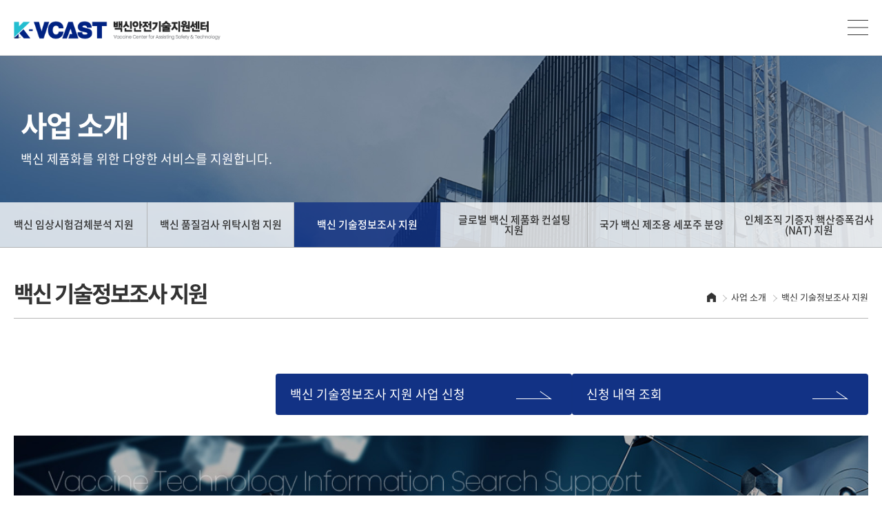

--- FILE ---
content_type: text/html; charset=utf-8
request_url: https://www.k-vcast.kr/bbs/content.php?co_id=business_03_00
body_size: 19674
content:
<!doctype html>
<html lang="ko">
<head>
<meta charset="utf-8">
<!-- 오픈그래프 메타 정보 -->
<meta property="og:url" content="">
<meta property="og:image" content="">
<meta property="og:type" content="website">
<meta property="og:site_name" content="백신안전기술지원센터">
<meta property="og:locale" content="ko">
<meta property="og:title" content="백신 기술정보조사 지원 | 백신안전기술지원센터">
<meta property="og:description" content="백신안전기술지원센터는 백신 제품화 기술지원 전담기관 입니다. 백신 임상시험 검체 분석, 품질검사 위탁시험, 기술정보 조사, 글로벌 백신 제품화 컨설팅 서비스를 지원합니다.">
<meta name="viewport" content="user-scalable=no, initial-scale=1.0, maximum-scale=1.0, minimum-scale=1.0, width=device-width">
<meta name="format-detection" content="telephone=no">
<meta name="HandheldFriendly" content="true">
<meta http-equiv="X-UA-Compatible" content="IE=edge">
<meta name="description" content="백신안전기술지원센터는 백신 제품화 기술지원 전담기관 입니다. 백신 임상시험 검체 분석, 품질검사 위탁시험, 기술정보 조사, 글로벌 백신 제품화 컨설팅 서비스를 지원합니다.">
<title>백신 기술정보조사 지원 | 백신안전기술지원센터</title>
<link rel="stylesheet" href="https://www.k-vcast.kr/css/style.css?ver=1769826132">
<link rel="stylesheet" href="https://www.k-vcast.kr/skin/content/basic/style.css?ver=2303229">
<link rel="canonical" href="https://www.k-vcast.kr">
<link rel="apple-touch-icon" sizes="180x180" href="/img/favicon/apple-touch-icon.png">
<link rel="icon" type="image/png" sizes="32x32" href="/img/favicon/favicon-32x32.png">
<link rel="icon" type="image/png" sizes="16x16" href="/img/favicon/favicon-16x16.png">
<link rel="manifest" href="/img/favicon/site.webmanifest">
<!--[if lte IE 8]>
<script src="https://www.k-vcast.kr/js/html5.js"></script>
<![endif]-->
<script>
// 자바스크립트에서 사용하는 전역변수 선언
var g5_url       = "https://www.k-vcast.kr";
var g5_bbs_url   = "https://www.k-vcast.kr/bbs";
var g5_is_member = "";
var g5_is_admin  = "";
var g5_is_mobile = "";
var g5_bo_table  = "";
var g5_sca       = "";
var g5_editor    = "";
var g5_cookie_domain = "";
if (g5_is_member == 1) {
    // var timeout = 1800;
    // setInterval(function () {
    //     if (timeout <= 0) {
    //         alert('장시간 움직임이 없어 로그아웃 되었습니다.');
    //         location.href = '/bbs/logout.php';
    //     }
    //     timeout -= 1; 
    // }, 1000);
    // 자동 로그아웃(20240905)
    var timeout = 30 * 60 * 1000; // 30분을 밀리초로 변환
    var timer;

    function reset_timer() {
        clearTimeout(timer);
        timer = setTimeout(function () {
            window.location.href = 'https://www.k-vcast.kr/bbs/logout.php?mod=timeout';
        }, timeout);
    }

    // 페이지 로드 시 또는 사용자 활동 발생 시 호출
    function user_activity() {
        reset_timer();
    }

    // 사용자 활동 이벤트 감지 (마우스 이동, 클릭, 키보드 입력 등)
    document.addEventListener('mousemove', user_activity);
    document.addEventListener('mousedown', user_activity);
    document.addEventListener('keydown', user_activity);

    // 초기 로드 시 타이머 시작
    reset_timer();
}
</script>
<script src="/js/jquery.js"></script>
<script src="/js/common.js"></script>
<script src="/js/wrest.js"></script>
<script src="/js/placeholders.min.js"></script>
<script src="https://openapi.map.naver.com/openapi/v3/maps.js?ncpClientId=c2nptfnm00"></script>
<!-- <script async src="https://www.googletagmanager.com/gtag/js?id=G-X0V3TR91W3"></script>
<script>
  window.dataLayer = window.dataLayer || [];
  function gtag(){dataLayer.push(arguments);}
  gtag('js', new Date());

  gtag('config', 'G-X0V3TR91W3');
</script> -->
<script src="/js/lib.js"></script>
<script src="/js/ui.js"></script>
</head>
<body class="sub" >
<div id="wa_skip">
    <a href="#contents">본문 바로가기</a>
</div>
<div id="wrap">
    <header>
        <div>
            <h1><a href="/index.php"><span class="hidden">백신안전기술지원센터</span></a></h1>
            <button type="button" id="gnb_open">
                <span>전체 메뉴 열기</span>
            </button>
            <nav id="gnb">
                <div class="member">
                    <a href="/bbs/register_type.php">회원가입</a>
                    <a href="/bbs/login_member.php">로그인</a>
                </div>
                <ul>
                    <li>
                        <a href="/bbs/content.php?co_id=business_01_00">사업 소개</a>
                            <div>
                            <div><h2>사업 소개</h2><p>백신 제품화를 위한 다양한 서비스를 지원합니다.</p></div>
                            <ul>
                                <li ><a href="/bbs/content.php?co_id=business_01_00" target="_self" >백신 임상시험검체분석 지원</a></li>
                                    <li ><a href="/bbs/content.php?co_id=business_02_00" target="_self" >백신 품질검사 위탁시험 지원</a></li>
                                    <li ><a href="/bbs/content.php?co_id=business_03_00" target="_self" >백신 기술정보조사 지원</a></li>
                                    <li ><a href="/bbs/content.php?co_id=business_04_00" target="_self" >글로벌 백신 제품화 컨설팅 지원</a></li>
                                    <li ><a href="/bbs/content.php?co_id=business_05_00" target="_self" >국가 백신 제조용 세포주 분양</a></li>
                                    <li ><a href="/bbs/content.php?co_id=business_06_00" target="_self" >인체조직 기증자 핵산증폭검사(NAT) 지원</a></li>
                                </ul>
                        </div>
                    </li>
                    <li>
                        <a href="/bbs/board.php?bo_table=info_01">정보 제공</a>
                            <div>
                            <div><h2>정보 제공</h2><p>최신 백신 기술 동향 및 임상 시험 정보를 제공합니다.</p></div>
                            <ul>
                                <li ><a href="/bbs/board.php?bo_table=info_01" target="_self" >백신 제품화 기술 및 규제 동향</a></li>
                                    <li ><a href="/bbs/board.php?bo_table=info_02" target="_self" >백신 임상시험 소식</a></li>
                                </ul>
                        </div>
                    </li>
                    <li>
                        <a href="/bbs/content.php?co_id=business_07_00">교육 신청</a>
                            <div>
                            <div><h2>교육 신청</h2><p>백신안전기술지원센터에서 제공하는 교육 프로그램을 안내드립니다.</p></div>
                            <ul>
                                <li ><a href="/bbs/content.php?co_id=business_07_00" target="_self" >바이오 의약품 전문인력 교육 지원</a></li>
                                </ul>
                        </div>
                    </li>
                    <li>
                        <a href="/bbs/board.php?bo_table=notice_01">알림마당</a>
                            <div>
                            <div><h2>알림마당</h2><p>백신안전기술지원센터의 최신 소식을 확인해 보세요.</p></div>
                            <ul>
                                <li ><a href="/bbs/board.php?bo_table=notice_01" target="_self" >공지사항</a></li>
                                    <li ><a href="/bbs/board.php?bo_table=notice_05" target="_self" >보도자료</a></li>
                                    <li ><a href="/bbs/board.php?bo_table=notice_02" target="_self" >입찰정보</a></li>
                                    <li ><a href="/bbs/board.php?bo_table=notice_03" target="_self" >채용공고</a></li>
                                    <li ><a href="/bbs/board.php?bo_table=notice_04" target="_self" >홍보마당</a></li>
                                    <li ><a href="/bbs/board.php?bo_table=cardnews" target="_self" >카드뉴스</a></li>
                                </ul>
                        </div>
                    </li>
                    <li>
                        <a href="/bbs/content.php?co_id=agency_01_00">기관 소개</a>
                            <div>
                            <div><h2>기관 소개</h2><p>대한민국의 백신 경쟁력 강화를 위한 백신 제품화 기술 지원 선도 기관입니다.</p></div>
                            <ul>
                                <li ><a href="/bbs/content.php?co_id=agency_01_00" target="_self" >인사말</a></li>
                                    <li ><a href="/bbs/content.php?co_id=agency_02_00" target="_self" >연혁 및 비전</a></li>
                                    <li ><a href="/bbs/content.php?co_id=agency_03_00" target="_self" >조직도</a></li>
                                    <li ><a href="/bbs/content.php?co_id=agency_04_00" target="_self" >CI 소개</a></li>
                                    <li ><a href="/bbs/content.php?co_id=agency_07_00" target="_self" >고객서비스 헌장</a></li>
                                    <li ><a href="/bbs/content.php?co_id=agency_05_00" target="_self" >설립근거 및 관련법령</a></li>
                                    <li ><a href="/bbs/content.php?co_id=agency_08_00" target="_self" >공평성 선언</a></li>
                                    <li ><a href="/bbs/content.php?co_id=agency_06_00" target="_self" >찾아오시는 길</a></li>
                                </ul>
                        </div>
                    </li>
                    <li>
                        <a href="/bbs/board.php?bo_table=opendata_01">정보공개</a>
                            <div>
                            <div><h2>정보공개</h2><p>백신안전기술지원센에서 제공하는 공개 정보입니다.</p></div>
                            <ul>
                                <li ><a href="/bbs/board.php?bo_table=opendata_01" target="_self" >경영공시</a></li>
                                    <li ><a href="https://www.open.go.kr/com/main/mainView.do" target="_blank" rel="noopener noreferrer">정보공개</a></li>
                                    <li ><a href="/bbs/board.php?bo_table=opendata_03" target="_self" >계약정보</a></li>
                                    <li ><a href="/bbs/board.php?bo_table=opendata_04" target="_self" >부패행위신고시스템</a></li>
                                    <li ><a href="/bbs/board.php?bo_table=opendata_05" target="_self" >클린신고센터</a></li>
                                    <li ><a href="/bbs/board.php?bo_table=opendata_06" target="_self" >성희롱 고충상담센터</a></li>
                                </ul>
                        </div>
                    </li>
                    <li>
                        <a href="/bbs/content.php?co_id=ethics_01_00">윤리경영</a>
                        </li>
                </ul>
            </nav>
        </div>
    </header>
    <!--// 상단 E -->
    <div id="sub_visual" class="visual1">
        <div>
            <h2>사업 소개</h2>
                <p>백신 제품화를 위한 다양한 서비스를 지원합니다.</p>
                <ul class="breadcrumb mobile">
                <li><a href="/"><span class="hidden">홈</span></a></li>
                <li><a href="/bbs/content.php?co_id=business_01_00">사업 소개</a></li>                    
                <li><a href="/bbs/content.php?co_id=business_03_00">백신 기술정보조사 지원</a></li>
            </ul>
        </div>
    </div>
    <ul id="snb">
        <li><a href="/bbs/content.php?co_id=business_01_00"role="tab" target="_self" >백신 임상시험검체분석 지원</a></li>
        <li><a href="/bbs/content.php?co_id=business_02_00"role="tab" target="_self" >백신 품질검사 위탁시험 지원</a></li>
        <li class="active"><a href="/bbs/content.php?co_id=business_03_00"role="tab" target="_self"  aria-selected="true">백신 기술정보조사 지원</a></li>
        <li><a href="/bbs/content.php?co_id=business_04_00"role="tab" target="_self" >글로벌 백신 제품화 컨설팅 지원</a></li>
        <li><a href="/bbs/content.php?co_id=business_05_00"role="tab" target="_self" >국가 백신 제조용 세포주 분양</a></li>
        <li><a href="/bbs/content.php?co_id=business_06_00"role="tab" target="_self" >인체조직 기증자 핵산증폭검사(NAT) 지원</a></li>
    </ul>
    <div id="contents" class="business_03_00">
        <div id="title">
            <h3>백신 기술정보조사 지원</h3>
            <ul class="breadcrumb">
                <li><a href="/"><span class="hidden">홈</span></a></li>
                <li><a href="/bbs/content.php?co_id=business_01_00">사업 소개</a></li>                    
                <li><a href="/bbs/content.php?co_id=business_03_00">백신 기술정보조사 지원</a></li>
            </ul>
 </div>


        <div class="business">
    <div class="section request">
        <a href="/bbs/write.php?bo_table=form_03">백신 기술정보조사 지원 사업 신청</a>
        <a href="/bbs/board.php?bo_table=form_03">신청 내역 조회</a>
    </div>
    <div class="section purpose">
        <p class="hidden">Vaccine Technology Information Search Support</p>
        <div>
            <h4>사업 목적</h4>
            <ul class="bullet">
                <li>백신산업 글로벌 동향 제공을 통한 국내 기업의 <br>글로벌 경쟁력 강화 및 백신 제품화 지원에 기여</li>
                <li>백신 연구개발 기업 맞춤형 정보를 제공하여 <br>국내 기업 백신 기술개발을 지원</li>
            </ul>
        </div>
    </div>
    <div class="section">
        <h4>지원 대상</h4>
        <p>국내 바이오의약품 관련 기업</p>
    </div>
    <div class="section">
        <h4>신청방법</h4>
        <p>백신안전기술지원센터 홈페이지 및 담당자 이메일로 신청</p>
        <dl class="bullet">
            <dt>담당자 이메일</dt>
            <dd><a href="mailto:hskim@k-vcast.kr">hskim@k-vcast.kr</a></dd>
        </dl>
    </div>
    <div class="section">
        <h4>운영절차 및 문의</h4>
        <div class="box">
            <h5>맞춤형 기술정보제공</h5>
            <ul class="bullet">
                <li>기업수요반영하여 맞춤형 기술정보제공(60일 이내)</li>
            </ul>
        </div>
        <div class="process">
            <h6>운영절차</h6>
            <ul>
                <li class="type1">사업 신청서 작성 및 접수</li>
                <li class="type2">기술정보조사</li>
                <li class="type2">진행 유무 결정 및 통보</li>
                <li class="type2">보고서작성</li>
                <li class="type3">의뢰기업제공</li>
            </ul>
        </div>
        <div class="box">
            <h5>동향집 제작 및 배포</h5>
            <ul class="bullet">
                <li>각 국의 최신 정책, 산업, 기술 등에 관한 동향을 중점으로 국내 기업의 기술개발에 도움이 될 수 있도록 작성</li>
                <li>최종 동향집은 온라인 및 오프라인 배포</li>
            </ul>
        </div>
        <div class="box">
            <h5>문의</h5>
            <dl class="contact">
                <dt class="type1">담당자</dt>
                <dd>김희선</dd>
                <dt class="type2">부서</dt>
                <dd>교육대외전략팀</dd>
                <dt class="type3">전화번호</dt>
                <dd>061-927-0832</dd>
                <dt class="type4">이메일</dt>
                <dd><a href="mailto:hskim@k-vcast.kr">hskim@k-vcast.kr</a></dd>
            </dl>
        </div>
    </div>
</div>    </div>
    <footer>
        <div>
            <ul id="footer_link">
                <li><a href="/bbs/content.php?co_id=privacy">개인정보 처리방침</a></li>
                <li><a href="/bbs/content.php?co_id=agency_06_00">찾아오시는 길</a></li>
                <!--li><a href="/bbs/sitemap.php">사이트맵</a></li-->
            </ul>
            <div id="footer_agency">
                <button type="button" aria-expanded="false">유관기관 바로가기<span></span></button>
                <ul>
                    <li><a href="https://www.mfds.go.kr" rel="noopener noreferrer" target="_blank" title="새 창 열림">식품의약품안전처</a></li>
                    <li><a href="http://www.jeonnam.go.kr" rel="noopener noreferrer" target="_blank" title="새 창 열림">전라남도</a></li>
                    <li><a href="https://www.hwasun.go.kr" rel="noopener noreferrer" target="_blank" title="새 창 열림">화순군</a></li>
                    <li><a href="https://www.kdca.go.kr" rel="noopener noreferrer" target="_blank" title="새 창 열림">질병관리청</a></li>
                    <li><a href="https://www.nts.go.kr" rel="noopener noreferrer" target="_blank" title="새 창 열림">국세청</a></li>
                    <li><a href="https://www.nts.go.kr" rel="noopener noreferrer" target="_blank" title="새 창 열림">국민권익위원회</a></li>
                    <li><a href="https://www.kobia.kr" rel="noopener noreferrer" target="_blank" title="새 창 열림">한국바이오의약품협회</a></li>
                    <li><a href="http://www.ktr.or.kr" rel="noopener noreferrer" target="_blank" title="새 창 열림">KTR</a></li>
                </ul>
            </div>
            <address>
                <p>
                    <span>(우) 58141 전라남도 화순군 화순읍 산단길 102-1(감도리 895-1) 백신안전기술지원센터</span>
                    <br>
                    <span>센터장: 이정석</span>
                    <span>전화번호: 061-927-0800</span>
                    <span>사업자등록번호: 447-82-00369</span>
                    <br>
                    <span>COPYRIGHT(C)2021 K-VCAST. ALL RIGHTS RESERVED.</span>
                </p>
            </address>
        </div>
    </footer>
    <!--// 푸터 E -->
</div>
<!--// Wrap E -->

<script async src="https://www.googletagmanager.com/gtag/js?id=G-X0V3TR91W3"></script>
<script>
  window.dataLayer = window.dataLayer || [];
  function gtag(){dataLayer.push(arguments);}
  gtag('js', new Date());

  gtag('config', 'G-X0V3TR91W3');
</script>
<!-- } 하단 끝 -->

<script>
$(function() {
    // 폰트 리사이즈 쿠키있으면 실행
    font_resize("container", get_cookie("ck_font_resize_rmv_class"), get_cookie("ck_font_resize_add_class"));
});
</script>



<!-- ie6,7에서 사이드뷰가 게시판 목록에서 아래 사이드뷰에 가려지는 현상 수정 -->
<!--[if lte IE 7]>
<script>
$(function() {
    var $sv_use = $(".sv_use");
    var count = $sv_use.length;

    $sv_use.each(function() {
        $(this).css("z-index", count);
        $(this).css("position", "relative");
        count = count - 1;
    });
});
</script>
<![endif]-->


</body>
</html>


--- FILE ---
content_type: text/css
request_url: https://www.k-vcast.kr/css/style.css?ver=1769826132
body_size: 239454
content:
@charset "utf-8";

@font-face {
    font-family: "Noto Sans Korean"; font-style: normal; font-weight: 300; 
    src: url(/font/NotoSansKR-Light-Hestia.eot),  
    url(/font/NotoSansKR-Light-Hestia.eot?#iefix) format("embedded-opentype"),  
    url(/font/NotoSansKR-Light-Hestia.woff) format("woff"),  
    url(/font/NotoSansKR-Light-Hestia.otf) format("opentype");
}
@font-face {
    font-family: "Noto Sans Korean"; font-style: normal; font-weight: 350; 
    src: url(/font/NotoSansKR-DemiLight-Hestia.eot),  
    url(/font/NotoSansKR-DemiLight-Hestia.eot?#iefix) format("embedded-opentype"),  
    url(/font/NotoSansKR-DemiLight-Hestia.woff) format("woff"),  
    url(/font/NotoSansKR-DemiLight-Hestia.otf) format("opentype");
}
@font-face {
    font-family: "Noto Sans Korean"; font-style: normal; font-weight: 400; 
    src: url(/font/NotoSansKR-Regular-Hestia.eot), 
    url(/font/NotoSansKR-Regular-Hestia.eot?#iefix) format("embedded-opentype"),  
    url(/font/NotoSansKR-Regular-Hestia.woff) format("woff"),  
    url(/font/NotoSansKR-Regular-Hestia.otf) format("opentype");
}
@font-face {
    font-family: "Noto Sans Korean"; font-style: normal; font-weight: 500; 
    src: url(/font/NotoSansKR-Medium-Hestia.eot),  
    url(/font/NotoSansKR-Medium-Hestia.eot?#iefix) format("embedded-opentype"),  
    url(/font/NotoSansKR-Medium-Hestia.woff) format("woff"),  
    url(/font/NotoSansKR-Medium-Hestia.otf) format("opentype");
}
@font-face {
    font-family: "Noto Sans Korean"; font-style: normal; font-weight: 700; 
    src: url(/font/NotoSansKR-Bold-Hestia.eot),  
    url(/font/NotoSansKR-Bold-Hestia.eot?#iefix) format("embedded-opentype"),  
    url(/font/NotoSansKR-Bold-Hestia.woff) format("woff"),  
    url(/font/NotoSansKR-Bold-Hestia.otf) format("opentype");
}
@font-face {
    font-family: "Noto Sans Korean"; font-style: normal; font-weight: 900; 
    src: url(/font/NotoSansKR-Black-Hestia.eot),  
    url(/font/NotoSansKR-Black-Hestia.eot?#iefix) format("embedded-opentype"),  
    url(/font/NotoSansKR-Black-Hestia.woff) format("woff"),  
    url(/font/NotoSansKR-Black-Hestia.otf) format("opentype");
}

body, h1, h2, h3, h4, h5, h6, ul, ol, li, dl, dt, dd, p, a, div, header, footer, nav, span, button, fieldset, input, textarea, select, address, label, section, table, thead, tbody, tfoot, tr, th, td {padding: 0; margin: 0; box-sizing: border-box;}
body, input, textarea, select, button {font-family: "Noto Sans Korean", sans-serif; font-size: 14px; font-weight: 400; color: #333; line-height: 1;}
button {border: none; cursor: pointer; background-color: transparent;}
html, body {height: 100%; scroll-padding-top: 100px; /*2025.01.02 박수범 헤더에 가려지는 요소에 초점진입 해결*/}
body {overflow-x: hidden;}
li {list-style: none;}
img {vertical-align: top;}
a {text-decoration: none; color: #333;}
table {border-collapse: collapse;}
fieldset {border: none;}
legend, caption, .hidden, .sound_only {overflow: hidden;  z-index:-1; width: 1px; height: 1px; font-size:1px; clip: rect(1px, 1px, 1px, 1px);}
input[type="submit"], input[type="reset"] {border: none; cursor: pointer; background-color: transparent;}
input, button, select {-webkit-appearance: none; border-radius: 0;}
input:-webkit-autofill, input:-webkit-autofill:hover, input:-webkit-autofill:focus, textarea:-webkit-autofill, textarea:-webkit-autofill:hover, textarea:-webkit-autofill:focus, select:-webkit-autofill, select:-webkit-autofill:hover, select:-webkit-autofill:focus {-webkit-box-shadow: 0 0 0 30px white inset !important;}
.mobile {display: none;}

/* 본문 바로가기 */
#wa_skip {position: absolute; top: -100px; left: 0; z-index: 99999;}
#wa_skip.active {top: 0;}
#wa_skip a {display: block; padding: 7px 15px; font-size: 14px; color: #fff; background-color: #000;}

/* 임시 */
div.business_ready {height: 400px; padding: 130px 0 0 90px; background: url(/img/bg_ready.jpg) no-repeat 50% 50% / cover;}
div.business_ready p {font-size: 40px; color: #fff; line-height: 1.5;}
div.business_ready p strong {display: block; font-size: 50px; font-weight: 700;}

/* popup */
#popup_swiper {opacity: 0; background-color: #fff;}
#popup_swiper.init {opacity: 1;}
#main_popup_wrap {width: 450px; position: absolute; top: 120px; left: calc((100% - 1400px) / 2); border: 1px solid #333; z-index: 99999;}
#main_popup_wrap img {max-width: 100%;}
#main_popup_wrap div.control {display: flex; justify-content: space-between; align-items: center; padding: 10px 15px; background-color: #fff;}
#main_popup_wrap div.control div.paging span {display: inline-block; width: 10px; height: 10px; margin: 0 5px; border: 1px solid #333; border-radius: 50%; background-color: #fff;}
#main_popup_wrap div.control div.paging span.swiper-pagination-bullet-active {background-color: #333;}
#main_popup_wrap div.control div.close {text-align: right;}
#main_popup_wrap div.control div.close button {padding: 10px 20px; margin-left: 10px; font-size: 14px; border: 1px solid #333; border-radius: 4px; background-color: #fff;}

/* 레이어 팝업 */
#top_popup {height: 100px; position: relative; transition: 0.3s all; z-index: 100;}
#top_popup.close {margin-top: -100px; overflow: visible;}
#top_popup.close div.popup_control {bottom: -25px; z-index: 100;}
#top_popup.close div.popup_control button.close_cookie {display: none;}
#top_popup img {height: 100px; position: absolute; top: 0; left: 50%; transform: translateX(-50%);}
#top_popup div.popup_control {position: absolute; bottom: 0; right: 0; font-size: 0; z-index: 1; transition: 0.3s all;}
#top_popup div.popup_control button {height: 25px; line-height: 25px; padding: 0 18px; font-size: 14px; font-weight: 500; color: #fff;}
#top_popup div.popup_control button.close_cookie {background-color: #202224;}
#top_popup div.popup_control button.close_popup {background-color: #141517;}
#top_popup + #wrap #main_visual_wrap {height: calc(100% - 198px);}
#top_popup div.control {width: 100%; max-width: 1400px; position: absolute; top: 50%; left: 50%; transform: translate(-50%, -50%); z-index: 1;}
#top_popup div.control button {width: 65px; height: 65px; position: absolute; top: 50%; text-indent: -9999px; border: 2px solid rgba(172, 172, 172, 0.3); border-radius: 50%; transform: translateY(-50%);}
#top_popup div.control button.prev {left: 0;}
#top_popup div.control button.next {right: 0;}
#top_popup div.control button:before, #top_popup div.control button:after {content: ""; width: 16px; height: 3px; position: absolute; top: 50%; background-color: rgba(135, 135, 135, 0.3);}
#top_popup div.control button.next:before {left: 46%; transform: rotate(45deg) translateX(-50%);}
#top_popup div.control button.next:after {left: 46%; transform: rotate(-45deg) translateX(-50%);}
#top_popup div.control button.prev:before {right: 46%; transform: rotate(135deg) translateX(-50%);}
#top_popup div.control button.prev:after {right: 46%; transform: rotate(-135deg) translateX(-50%);}

/* 헤더 */
header {width: 100%; position: fixed; top: 0; left: 0; border-bottom: 1px solid #ddd; background-color: #fff; transition: all 0.3s; z-index: 99;}
header > div {width: 100%; max-width: 1400px; height: 100px; margin: 0 auto;}
header > div h1 {padding-top: 40px; float: left;}
header > div h1 a {display: block; width: 379px; height: 36px; background: url(/img/logo.png) no-repeat 0 0/379px 36px;}
#gnb_open {display: none; width: 40px; height: 40px; position: absolute; top: 50%; right: 15px; transition: all 0.3s; transform: translateY(-50%);}
#gnb_open span {width: 30px; height: 1px; background-color: #333; position: absolute; top: 50%; left: 50%; text-indent: -9999px; transition: all 0.3s; transform: translate(-50%, -50%);}
#gnb_open:before, #gnb_open:after {content: ""; width: 30px; height: 1px; background-color: #333; position: absolute; left: 50%; transition: all 0.3s; transform: translateX(-50%);}
#gnb_open:before {top: 9px;}
#gnb_open:after {bottom: 9px;}
body.header_active #gnb_open span {opacity: 0;}
body.header_active #gnb_open:before {top: 19px; transform: translateX(-50%) rotate(-135deg);}
body.header_active #gnb_open:after {bottom: 20px; transform: translateX(-50%) rotate(135deg);}
#gnb {height: 110px; float: right; position: relative;}
#gnb div.member {padding-top: 15px; text-align: right;}
#gnb div.member a {font-size: 14px; padding-left: 20px;}
#gnb div.member a:hover, #gnb div.member a:focus {color: #000; text-decoration: underline;}
#gnb div.member a.admin:after {content: ""; display: inline-block; width: 14px; height: 14px; margin-left: 5px; background: url(../img/bg_icon_blank.png) no-repeat 50% 50% / cover; vertical-align: -2px;}
#gnb > ul > li {float: left; margin-left: 60px; position: relative;}
#gnb > ul > li > a {display: block; height: 80px; padding-top: 25px; position: relative; font-size: 20px; font-weight: 700; color: #000; letter-spacing: -1px;}
#gnb > ul > li > a:after {content: ""; width: 0; height: 3px; position: absolute; bottom: 0; left: 0; transition: all 0.3s;}
#gnb > ul > li > a:hover:after, #gnb > ul > li > a:focus:after, #gnb > ul > li.active > a:after {width: 100%; background-color: #002282;}
#gnb > ul > li > div {visibility: hidden; width: 100%; height: 0; overflow: hidden; position: fixed; top: 111px; left: 0; background-color: #f0f0f0; transition: all 0.3s;}
#gnb > ul > li > div div {width: calc((100% - 1400px) / 2  +  380px); height: 380px; padding: 50px 50px 0 calc((100% - 1400px) / 2); float: left; overflow: hidden; background: #123285 url(../img/bg_gnb_simbol.png) no-repeat 0 0;}
#gnb > ul > li > div div:after {content: ""; width: 530px; height: 23px; position: absolute; bottom: 0; left: 10px; background: url(../img/bg_gnb_slogan.png) no-repeat 0 0;}
#gnb > ul > li > div div h2 {font-size: 46px; font-weight: 700; color: #fff; word-break: keep-all;}
#gnb > ul > li > div div p {padding-top: 20px; line-height: 30px; font-size: 20px; font-weight: 300; color: #fff; word-break: keep-all;}
#gnb > ul > li > div ul {width: calc(100% - (100% - 1400px) - 380px); padding: 50px 0 0 90px; float: left; overflow: hidden;}
#gnb > ul > li > div ul li {display: table; width: calc((100% - 60px) / 4); margin-left: 20px; float: left;}
#gnb > ul > li > div ul li:nth-child(4n + 1) {margin-left: 0;}
#gnb > ul > li > div ul li:nth-child(n + 5) {margin-top: 20px;}
#gnb > ul > li > div ul li a {display: table-cell; vertical-align: middle; height: 75px; line-height: 22px; padding: 15px 20px; font-size: 17px; color: #333; word-break: keep-all; border: 1px solid #d7d7d7; background-color: #fff; transition: all 0.3s;}
#gnb > ul > li > div ul li a:hover, #gnb > ul > li > div ul li a:focus {border: 1px solid #123285; color: #123285;}
#gnb > ul > li.active > div {visibility: visible; height: 380px;}

/* Footer */
footer {padding: 40px 0; background-color: #22272d;}
footer > div {width: 100%; max-width: 1400px; margin: 0 auto; position: relative;}
footer address p {padding-right: 250px; margin-top: 15px; line-height: 1.7; font-size: 14px; font-weight: 350; font-style: normal; color: #6e757e;}
footer address p span {padding-right: 15px;}
#footer_link {display:flex; gap:40px;}
#footer_link li {position: relative;}
#footer_link li:first-child {padding-left: 0;}
#footer_link li::before {content: ""; width: 1px; height: 14px; margin-top: -7px; position: absolute; top: 50%; left: -20px; background-color: #7c7c7c;}
#footer_link li:first-child:before {display: none;}
#footer_link li a {font-size: 14px; font-weight: 350; color: #c5cad0;}
#footer_link li:first-child a {color: #12aec2;}
#footer_agency {position: absolute; top: 0; right: 0; z-index: 2;}
#footer_agency button {width: 265px; height: 55px; line-height: 53px; padding-left: 20px; font-size: 16px; font-weight: 500; color: rgba(255, 255, 255, 0.5); text-align: left; border: 1px solid #7d7f82;}
#footer_agency button span {width: 14px; height: 14px; position: absolute; top: 50%; right: 20px; transform: translateY(-50%); transition: all 0.3s;}
#footer_agency button span:before, #footer_agency button span:after {content: ""; width: 8px; height: 1px; position: absolute; top: 50%; background-color: #fff;}
#footer_agency button span:before {left: 0; transform: translateY(-50%) rotate(45deg);}
#footer_agency button span:after {right: 0; transform: translateY(-50%) rotate(-45deg);}
#footer_agency ul {visibility: hidden; width: 100%; max-height: 0; position: absolute; bottom: 55px; left: 0; overflow: hidden; border-left: 1px solid #7d7f82; border-right: 1px solid #7d7f82; transition: all 0.1s;}
#footer_agency ul li {border-top: 1px solid #7d7f82;}
#footer_agency ul li a {display: block; padding: 20px; font-size: 16px; color: #fff; background-color: rgba(34, 39, 45, 0.95);}
#footer_agency ul li a:hover, #footer_agency ul li a:focus {background-color: rgba(25, 25, 25, 0.95);}
#footer_agency.active button {color: #fff;}
#footer_agency.active button span {transform: translateY(-50%) rotate(180deg);}
#footer_agency.active ul {visibility: visible; max-height: 500px;}

/* Main Contents */
#visual_swiper {width: 100%; height: 858px; position: absolute; top: 0; left: 0;}
#visual_swiper div.swiper-wrapper {position: absolute; z-index: -1;}
#visual_swiper div.swiper-slide {width: 100%; height: 858px; padding-top: 100px; overflow: hidden; position: relative;}
#visual_swiper div.swiper-slide div.bg {content: ""; width: 100%; height: 100%; position: absolute; top: 50%; left: 50%; background-repeat: no-repeat; background-position: 50% 50%; background-size: cover; transform: translate(-50%, -50%);}
#visual_swiper div.swiper-slide.swiper-slide-active div.bg {transform: translate(-50%, -50%) scale(1) perspective(500px) rotate(0.001deg); -webkit-animation: visual_animation 30s ease-in-out infinite; -moz-animation: visual_animation 30s ease-in-out infinite; animation: visual_animation 30s ease-in-out infinite;}
#main_contents_wrap {position: relative;}
#main_contents {width: 100%; max-width: 1400px; height: 858px; margin: 0 auto; padding-top: 111px; overflow: hidden; position: relative; z-index: 1;}
#main_contents div.left {padding-top: 90px; float: left; max-width: 840px;}
#main_contents div.visual_info div.info {visibility: hidden; height: 0; overflow: hidden; position: relative;}
#main_contents div.visual_info div.info span {display: block; padding-bottom: 20px; font-size: 24px; color: #fff; word-break: keep-all; text-shadow: 1px 1px 0 #000; opacity: 0; transform: translateX(-50px); transition: 0.3s all;}
#main_contents div.visual_info div.info h2 {font-size: 63px; font-weight: 700; color: #fff; word-break: keep-all; letter-spacing: -4px; line-height: 1.3; text-shadow: 1px 1px 0 #000; opacity: 0; transform: translateX(-50px); transition: 0.3s 0.1s all;}
#main_contents div.visual_info div.info p {padding-top: 20px; font-size: 16px; color: #fff; word-break: keep-all; text-shadow: 1px 1px 0 #000; opacity: 0; transform: translateX(-50px); transition: 0.3s 0.2s all;}
#main_contents div.visual_info div.info div.btn_box {display: flex; gap: 20px; position: absolute; top: 220px; opacity: 0; transform: translateX(-50px); transition: 0.3s 0.3s all;}
#main_contents div.visual_info div.info div.btn_box a {outline-offset:-3px; display: block; width: 200px; height: 55px; line-height: 53px; padding-left: 25px; position: relative; font-size: 16px; color: #fff; border: 1px solid rgba(255, 255, 255, 0.3); background-color: rgba(0, 0, 0, 0.3);}
#main_contents div.visual_info div.info div.btn_box a:hover, #main_contents div.visual_info div.info div.btn_box a:focus {background-color: rgba(0, 0, 0, 0.4);}
#main_contents div.visual_info div.info div.btn_box a.request {width: 250px; background-color: rgba(14, 62, 133, 0.8);}
#main_contents div.visual_info div.info div.btn_box a.request:hover, #main_contents div.visual_info div.info div.btn_box a.request:focus {background-color: rgba(14, 62, 133, 0.9);}
#main_contents div.visual_info div.info div.btn_box a:before, #main_contents div.visual_info div.info div.btn_box a:after {content: ""; height: 1px; position: absolute; background-color: rgba(255, 255, 255, 0.4);}
#main_contents div.visual_info div.info div.btn_box a:before {width: 60px; bottom: 20px; right: 20px;}
#main_contents div.visual_info div.info div.btn_box a:after {width: 20px; bottom: 27px; right: 17px; transform: rotate(45deg);}
/* #main_contents div.visual_info div.info.main h2 {line-height: 90px; font-size: 72px; font-weight: 900; letter-spacing: -1px;} */
#main_contents div.visual_info div.info.main p {font-size: 27px; letter-spacing: -1.5px;}
#main_contents div.visual_info div.info.active {visibility: visible; height: auto; min-height: 380px;}
#main_contents div.visual_info div.info.active span {opacity: 1; transform: translateX(0);}
#main_contents div.visual_info div.info.active h2 {opacity: 1; transform: translateX(0);}
#main_contents div.visual_info div.info.active p {opacity: 1; transform: translateX(0);}
#main_contents div.visual_info div.info.active div.btn_box {opacity: 1; transform: translateX(0);}
#main_contents div.left div.control {padding-left: 320px; position: absolute; bottom: 190px; left: 0;}
#main_contents div.left div.control div.paging {display: table; table-layout: fixed; width: 300px; height: 3px; position: absolute; top: 50%; left: 0; background-color: rgba(229, 229, 229, 0.6); transform: translateY(-50%);}
#main_contents div.left div.control div.paging span {display: table-cell; cursor:pointer;}
#main_contents div.left div.control div.paging span.swiper-pagination-bullet-active {background-color: #4fcef8;}
#main_contents div.left div.control span.number {display: inline-block; height: 30px; line-height: 30px; margin: 0 15px; font-size: 18px; color: #fff;}
#main_contents div.left div.control button {vertical-align: top;}
#main_contents div.left div.control button.control {width: 30px; height: 30px; position: relative;}
#main_contents div.left div.control button.control:before {content: ""; width: 0; height: 18px; position: absolute; top: 50%; left: 50%; border-width: 9px 0 9px 13px; border-style: solid; border-color: transparent transparent transparent #fff; transform: translate(-50%, -50%); box-sizing: border-box; transition: 0.1s all;}
#main_contents div.left div.control button.control.stop:before {border-width: 0 0 0 13px; border-style: double;}
#main_contents div.left div.control button.nav {width: 30px; height: 30px; position: relative;}
#main_contents div.left div.control button.nav:before {content: ""; width: 12px; height: 12px; border-top: 2px solid #fff; border-left: 2px solid #fff; position: absolute; top: 50%; left: 50%; transform: translate(-50%, -50%);}
#main_contents div.left div.control button.nav.prev:before {transform: translate(-50%, -50%) rotate(-45deg);}
#main_contents div.left div.control button.nav.next:before {transform: translate(-50%, -50%) rotate(135deg);}
#main_contents div.right {width: 560px; padding-top: 30px; float: right;}
#main_contents div.right div.link {margin-bottom: 10px;}
#main_contents div.right div.link a {display: block; padding: 18px; min-height: 85px; position: relative; font-size: 18px; font-weight: 500; line-height: 24px; color: #fff; word-break: keep-all; letter-spacing: -1px; background-color: #0e3e85; transition: 0.3s all;}
#main_contents div.right div.link a:hover, #main_contents div.right div.link a:focus {opacity: 0.9; outline-offset: -3px;}
#main_contents div.right div.link a span {width: 60px; height: 1px; position: absolute; bottom: 20px; right: 30px; background-color: #fff;}
#main_contents div.right div.link a span:before {content: ""; width: 20px; height: 1px; position: absolute; bottom: 6px; right: -2px; background-color: #fff; transform: rotate(40deg);}
#main_contents div.right div.link .link_dual {display: flex; justify-content: space-between;}
#main_contents div.right div.link .link_dual + .link_dual {margin-top: 10px;}
#main_contents div.right div.link .link_dual:nth-child(1) a {background-color: #249fc7;}
#main_contents div.right div.link .link_dual:nth-child(2) a {background-color: #087cb2;}
#main_contents div.right div.link .link_dual:nth-child(3) a {background-color: #0e3e85;}
#main_contents div.right div.link .link_dual a {width: calc(50% - 5px);}
#cardnews {height: 290px; padding: 25px 40px; position: relative; background-color: #fff;}
#cardnews h3 {font-size: 18px; font-weight: 500;}
#main_card_swiper {padding: 0 12px; margin-top: 15px; overflow: hidden;}
#cardnews  >  div.control {position: absolute; top: 18px; right: 40px; font-size: 0; border: 1px solid #ddd;}
#main_card_swiper + div.control button {vertical-align: top;}
#main_card_swiper + div.control button.control {width: 27px; height: 25px; position: relative; border-left: 1px solid #ddd; border-right: 1px solid #ddd;}
#main_card_swiper + div.control button.control:before {content: ""; width: 0; height: 11px; position: absolute; top: 50%; left: 50%; border-width: 5px 0 5px 7px; border-style: solid; border-color: transparent transparent transparent #777; transform: translate(-50%, -50%); box-sizing: border-box; transition: 0.1s all;}
#main_card_swiper + div.control button.control.stop:before {border-width: 0 0 0 6px; border-style: double;}
#main_card_swiper + div.control button.nav {width: 25px; height: 25px; position: relative;}
#main_card_swiper + div.control button.nav:before {content: ""; width: 6px; height: 6px; border-top: 2px solid #777; border-left: 2px solid #777; position: absolute; top: 50%; left: 50%; transform: translate(-50%, -50%);}
#main_card_swiper + div.control button.nav.prev:before {transform: translate(-50%, -50%) rotate(-45deg);}
#main_card_swiper + div.control button.nav.next:before {transform: translate(-50%, -50%) rotate(135deg);}
#main_card_swiper  >  ul  >  li  >  a {outline-offset: -4px;}
#main_quick {width: 100%; position: absolute; bottom: 0; left: 0; background-color: rgba(17, 38, 67, 0.9); z-index: 1;}
#main_quick .quick_dual {display: flex; width: 100%; max-width: 1400px; margin: 0 auto;}
#main_quick ul {display: flex; justify-content: space-between;}
#main_quick ul:first-child {width: 80%; padding-right: 150px;}
#main_quick .icon_none {display: block; padding-left: 35px; margin: auto 0; width: 20%; border-left: 1px solid #646464;}
#main_quick ul li a {padding-left: 80px; position: relative; line-height: 125px; font-size: 18px; font-weight: 350; color: #fff;}
#main_quick .icon_none li a {padding-left: 0; font-size: 16px; line-height: normal;}
#main_quick ul li a:before {content: ""; width: 60px; height: 60px; position: absolute; top: 50%; left: 0; background-image: url(/img/bg_main_quick_icon2.png); background-repeat: no-repeat; background-size: 308px 77px; transform: translateY(-50%);}
#main_quick ul li:nth-child(1) a:before {background-position: -9px -9px;}
#main_quick ul li:nth-child(2) a:before {background-position: -87px -9px;}
#main_quick ul li:nth-child(3) a:before {background-position: -163px -9px;}
#main_quick ul li:nth-child(4) a:before {background-position: -240px -9px;}
#main_quick .icon_none li a::before {content: none; background-image: none;}
#main_agency_wrap {background-color: #fff;}
#main_agency_box {width: 100%; max-width: 1400px; margin: 0 auto; padding-right: 130px; position: relative;}
#main_agency_swiper ul li {width: auto;}
#main_agency_swiper ul li a {display: block; height: 100px; position: relative; outline-offset: -3px;}
#main_agency_swiper ul li a img {position: absolute; top: 50%; left: 50%; transform: translate(-50%, -50%); height: 90%;}
#main_agency_box div.control {position: absolute; top: 50%; right: 0; font-size: 0; border: 1px solid #ddd; transform: translateY(-50%);}
#main_agency_box div.control button {vertical-align: top;}
#main_agency_box div.control button.control {width: 37px; height: 35px; position: relative; border-left: 1px solid #ddd; border-right: 1px solid #ddd;}
#main_agency_box div.control button.control:before {content: ""; width: 0; height: 14px; position: absolute; top: 50%; left: 50%; border-width: 7px 0 7px 10px; border-style: solid; border-color: transparent transparent transparent #777; transform: translate(-50%, -50%); box-sizing: border-box; transition: 0.1s all;}
#main_agency_box div.control button.control.stop:before {border-width: 0 0 0 10px; border-style: double;}
#main_agency_box div.control button.nav {width: 35px; height: 35px; position: relative;}
#main_agency_box div.control button.nav:before {content: ""; width: 8px; height: 8px; border-top: 2px solid #777; border-left: 2px solid #777; position: absolute; top: 50%; left: 50%; transform: translate(-50%, -50%);}
#main_agency_box div.control button.nav.prev:before {transform: translate(-50%, -50%) rotate(-45deg);}
#main_agency_box div.control button.nav.next:before {transform: translate(-50%, -50%) rotate(135deg);}

/* Sub Visual */
#sub_visual {margin-top: 100px; overflow: hidden; position: relative;}
#sub_visual:before {content: ""; width: 100%; height: 400px; position: absolute; top: 50%; left: 50%; transform: translate(-50%, -50%) scale(1) perspective(500px) rotate(0.001deg); -webkit-animation: visual_animation 30s ease-in-out infinite; -moz-animation: visual_animation 30s ease-in-out infinite; animation: visual_animation 30s ease-in-out infinite;}
#sub_visual.visual1:before {background: url(/img/bg_sub_visual1.jpg) no-repeat 50% 50% / cover;}
#sub_visual.visual2:before {background: url(/img/bg_sub_visual1.jpg) no-repeat 50% 50% / cover;}
#sub_visual.visual3:before {background: url(/img/bg_sub_visual1.jpg) no-repeat 50% 50% / cover;}
#sub_visual.visual4:before {background: url(/img/bg_sub_visual1.jpg) no-repeat 50% 50% / cover;}
#sub_visual.visual5:before {background: url(/img/bg_sub_visual1.jpg) no-repeat 50% 50% / cover;}
#sub_visual.visual6:before {background: url(/img/bg_sub_visual1.jpg) no-repeat 50% 50% / cover;}
#sub_visual.visual7:before {background: url(/img/bg_sub_visual1.jpg) no-repeat 50% 50% / cover;}
#sub_visual.visual:before {background: url(/img/bg_sub_visual1.jpg) no-repeat 50% 50% / cover;}
#sub_visual div {width: 100%; max-width: 1400px; height: 400px; margin: 0 auto; position: relative;}
#sub_visual div h2 {padding: 110px 0 30px 0; font-size: 60px; font-weight: 700; color: #fff; letter-spacing: -3px;}
#sub_visual div p {font-size: 22px; color: #fff;}
@keyframes visual_animation {
    0%, 0.01% {transform: translate(-50%, -50%) scale(1) perspective(500px) rotate(0.001deg);}
    50% {transform: translate(-50%, -50%) scale(1.2) perspective(500px) rotate(0.001deg);}
    100% {transform: translate(-50%, -50%) scale(1) perspective(500px) rotate(0.001deg);}
}

/* Sub Contents Layout */
body.sub #contents {width: 100%; max-width: 1400px; margin: 0 auto; padding: 65px 0 80px; position: relative;}
body.sub #contents h4 {margin-bottom: 40px; font-size: 35px; color: #333; font-weight: 700; letter-spacing: -2px;}
body.sub #contents h4:before {content: ""; display: block; width: 14.5px; height: 5px; margin-bottom: 15px; border-right: 35.5px solid #002282; background-color: #23bed0;}
body.sub #contents h4 + p.desc {margin-bottom: 20px; font-size: 20px; font-weight: 300; letter-spacing: -1px;}
body.sub #contents h4 + p.desc a {color: #002282; border-bottom: 1px solid #333;}
body.sub #contents.board div.board_write div.privacy div.text {height: 200px; padding: 35px; margin-bottom: 15px; overflow-y: auto; font-size: 16px; text-align: left; line-height: 1.5; border: 1px solid #ccc;}/* 241028 개인정보 스타일 수정 */
body.sub #contents.board div.board_write div.privacy div ol li > b, .privacy div ol li div > b{color: #009CE8;}
body.sub #contents.board div.board_write div.privacy div ol li > b{font-size:20px; text-decoration: underline;}
body.sub #contents.board div.board_write div.privacy div ol li {list-style: number;}body.sub #contents.board div.board_write div.privacy .dotted {position: relative; margin-top: 15px; font-weight: 400;}body.sub #contents.board div.board_write div.privacy .dotted::before {content: ''; display: block; position: absolute; width: 3px; height: 3px; top: calc((22.5px - 3px)/2); left: -13px; background-color: #000;}body.sub #contents.board div.board_write div.privacy div.check p {font-size: 18px;}
body.sub #contents.board div.board_write div.section, body.sub #contents.board div.board_view div.section {margin-top: 70px;}
body.sub #contents.board div.board_write div.section:first-of-type, body.sub #contents.board div.board_view div.section:first-of-type {margin-top: 0;}
body.sub #contents.board div.step input.btn.write {margin-top: 25px;}
body.sub #contents.board div.board_view div.section table tbody tr td div.input_wrap + p {margin-top: 8px; line-height: 1.3;}
#title {padding-bottom: 30px; margin-bottom: 80px; position: relative; border-bottom: 1px solid #b7b7b7;}
#title h3 {font-size: 48px; font-weight: 700; color: #333; letter-spacing: -2px;}
#title ul.breadcrumb {position: absolute; top: 31px; right: 0;}
ul.breadcrumb li {padding-left: 20px; float: left; position: relative;}
ul.breadcrumb li:before, ul.breadcrumb li:after {content: ""; width: 10px; height: 1px; position: absolute; left: 7px; background-color: #bbb;}
ul.breadcrumb li:before {top: 3px; transform: translateY(2px) rotate(-135deg);}
ul.breadcrumb li:after {bottom: 3px; transform: translateY(2px) rotate(135deg);}
ul.breadcrumb li:first-child {padding-left: 0;}
ul.breadcrumb li:first-child a {display: block; width: 16px; height: 17px; background: url(/img/bg_icon_home.png) no-repeat 0 0; transform: translateY(-1px);}
ul.breadcrumb li:first-child:before, ul.breadcrumb li:first-child:after {display: none;}
ul.breadcrumb li a {display: block; max-width: 200px; overflow: hidden; text-overflow: ellipsis; white-space: nowrap;}

/* Sub Navigation */
#snb {display: table; table-layout: fixed; width: 100%; max-width: 1400px; margin: -81px auto 0; position: relative; border-bottom: 1px solid #b2b4b5; z-index: 1;}
#snb li {display: table-cell; border-left: 1px solid #b2b4b5; vertical-align: top;}
#snb li:first-child {border-left: none;}
#snb li > a {display: flex; align-items: center; justify-content: center; height: 80px; font-size: 19px; font-weight: 500; color: #333; text-align: center; background-color: rgba(255, 255, 255, 0.8); transition: 0.3s all;}
#snb li > a:hover, #snb li > a:focus {background-color: rgba(255, 255, 255, 0.7);}
#snb li.active > a {color: #fff; background-color: rgba(18, 50, 133, 0.8);}
#sub_visual.visual1 + #snb li > a {font-size: 17px; word-break: keep-all;}

/* 사업 소개 */
div.business div.section {margin-top: 100px;}
div.business div.section.request {display: flex; justify-content: flex-end; gap: 30px;}
div.business div.section.request a {display: block; height: 70px; padding: 0 120px 0 30px; position: relative; line-height: 68px; font-size: 20px; font-weight: 400; color: #fff; border: 1px solid rgba(18, 50, 133, 0.8); border-radius: 4px; background-color: rgba(18, 50, 133, 1); transition: 0.3s all;}
div.business div.section.request a:before, div.business div.section.request a:after {content: ""; height: 1px; position: absolute; background-color: #fff;}
div.business div.section.request a:before {width: 70px; top: 40px; right: 30px;}
div.business div.section.request a:after {width: 20px; top: 35px; right: 27px; transform: rotate(35deg);}
div.business div.section.request a:hover, div.business div.section.request a:focus {color: #fff; outline-offset:4px; background-color: rgba(18, 50, 133, 1);}
div.business div.section.request a:hover:before, div.business div.section.request a:focus:before, div.business div.section.request a:hover:after, div.business div.section.request a:focus:after {background-color: #fff;}
div.business div.section.request.double {display: grid; gap: 10px 30px; grid-template-columns: 500px 500px;}
div.business div.section.request.double.right {display: grid; gap: 10px 30px; grid-template-columns: 1fr 1fr 1fr;}

/* 바이오 의약품 전문인력 교육지원 */
div.business div.section.request.double.right a {height: auto; line-height: normal; padding: 20px 120px 20px 30px;}
div.business div.section.request.double.right a .engline {display: block; font-size: 14px;}
div.business div.section.request.double.right a:before {top: 61px;}
div.business div.section.request.double.right a:after {top: 56px;}
div.business div.section.purpose {height: 560px; margin-top: 30px; position: relative; background: url(/img/bg_business_01_00_01.jpg) no-repeat 0 50% / cover;}
div.business_01_00 div.business div.section.purpose {background: url(/img/bg_business_01_00_01.jpg) no-repeat 0 50% / cover;}
div.business_02_00 div.business div.section.purpose {background: url(/img/bg_business_02_00_01.jpg) no-repeat 0 50% / cover;}
div.business_03_00 div.business div.section.purpose {background: url(/img/bg_business_03_00_01.jpg) no-repeat 0 50% / cover;}
div.business_04_00 div.business div.section.purpose {background: url(/img/bg_business_04_00_01.jpg) no-repeat 0 50% / cover;}
div.business_05_00 div.business div.section.purpose {background: url(/img/bg_business_05_00_01.jpg) no-repeat 0 50% / cover;}
div.business_06_00 div.business div.section.purpose {background: url(/img/bg_business_06_00_01.jpg) no-repeat 0 50% / cover;}
div.business_07_00 div.business div.section.purpose {background: url(/img/bg_business_07_00_01.jpg) no-repeat 0 50% / cover;}
div.business div.section.purpose div {width: 700px; padding: 80px 30px 80px 80px; position: absolute; bottom: 0; right: 0; background-color: #004082;}
div.business div.section.purpose div h4 {margin-bottom: 20px !important; color: #fff !important;}
div.business div.section.purpose div h4:before {display: none !important;}
div.business div.section.purpose div p {line-height: 30px; font-size: 20px; font-weight: 300; color: #fffefe; letter-spacing: -1px; word-break: keep-all;}
div.business div.section.purpose div ul li {margin-top: 25px; font-size: 20px; font-weight: 300; color: #fffefe; letter-spacing: -1px; line-height: 1.5;}
div.business div.section.purpose div ul li:before {top: 10px;}
div.business div.section.purpose div ul li:first-child {margin-top: 0;}
div.business div.section.purpose div ul li ul li {width: 100%; padding-left: 24px; float: left; position: relative; word-break: keep-all;}
div.business div.section.purpose div ul li ul {margin-top: 4px;}
div.business div.section.purpose div ul li ul li {margin-top: 4px;}
div.business div.section.purpose div ul li ul li::before {content: "-"; position: absolute; top: 0; left: 0;}
div.business div.section div.box {margin-top: 50px;}
div.business div.section div.guide {max-width: 100%; display: flex; justify-content: space-between;}
div.business div.section div.guide div {width: 300px; height: 690px; position: relative;}
div.business div.section div.guide div:first-child {width: 360px;}
div.business div.section div.guide > div::before {content: ""; display: inline-block; border: 1px solid #ccc; position: absolute; height: 200px;}
div.business div.section div.guide div div.image {margin-top: 200px; position: absolute;}
div.business div.section div.guide > div:first-child div.image {width: inherit;}
div.business div.section div.guide div > span {position: absolute; padding-left: 16px; font-size: 24px; font-weight: 500;}
div.business div.section div.guide ul.bullet {position: absolute; padding-left: 60px;}
div.business div.section div.guide ul.bullet li {line-height: 1.3;}
div.business div.section h5,div.dev_business div.section h5 {padding-bottom: 25px; font-size: 25px; font-weight: 700; color: #002282; letter-spacing: -1.5px;}
div.business h6 {padding-bottom: 25px; font-size: 24px; font-weight: 700; color: #333333; letter-spacing: -1.5px;}
div.business div.section h5 span {font-size: 18px;}
div.business div.section h5 + p {font-size: 20px; font-weight: 300; color: #3e3e3e; letter-spacing: -1px; word-break: keep-all; line-height: 1.5;}
div.business div.section h5 + ol li {margin-top: 20px; font-size: 18px; font-weight: 300; color: #3a3a3a; letter-spacing: -1px; word-break: keep-all;}
div.business div.section h5 + ol > li:first-child {margin-top: 0;}
div.business div.section h5 + ol > li:before {display: inline; padding-right: 5px;}
div.business div.section h5 + ol > li:nth-child(1):before {content: "①";}
div.business div.section h5 + ol > li:nth-child(2):before {content: "②";}
div.business div.section h5 + ol > li:nth-child(3):before {content: "③";}
div.business div.section h5 + ol > li:nth-child(4):before {content: "④";}
div.business div.section h5 + ol > li:nth-child(5):before {content: "⑤";}
div.business div.section h5 + div.process {margin-top: 0;}
div.business div.section div.image img {max-width: 100%;}
div.business div.section p.reference {margin-top: 20px; font-size: 18px; font-weight: 300; color: #3a3a3a; letter-spacing: -1px; word-break: keep-all;}
div.business div.section p.reference:before {content: "*"; display: inline; padding-right: 5px;}
div.business div.section h4 + p {font-size: 18px; font-weight: 300; color: #3a3a3a; letter-spacing: -1px;}
div.business div.section p + dl.bullet {margin-top: 25px;}
div.business div.section dl.bullet dt {display: inline-block; padding-left: 20px; position: relative; font-size: 18px; font-weight: 300; color: #3a3a3a; letter-spacing: -1px;}
div.business div.section dl.bullet dt:before {content: ""; width: 6px; height: 6px; position: absolute; top: 7px; left: 0; border-radius: 50%; background-color: #249fc7;}
div.business div.section dl.bullet dt:after {content: ":"; display: inline; padding: 0 5px;}
div.business div.section dl.bullet dd {display: inline-block; font-size: 18px; font-weight: 300; color: #3a3a3a; letter-spacing: -1px;}
div.business div.section dl.bullet dd a {padding-left: 10px; position: relative; font-size: 18px; font-weight: 300; color: #022a86; letter-spacing: -1px;}
div.business div.section dl.bullet dd a:first-child {padding-left: 0;}
div.business div.section dl.bullet dd a:hover, div.business div.section dl.bullet dd a:focus {text-decoration: underline;}
div.business div.section dl.bullet dd a:nth-child(n + 2)::before {content: ","; position: absolute; bottom: 3px; left: 0;}
div.business div.section ul.bullet > li {padding-left: 20px; margin-top: 20px; position: relative; font-size: 18px; line-height: 1.5; font-weight: 300; color: #3a3a3a; letter-spacing: -1px; word-break: keep-all;}
div.business div.section ul.bullet li > span {color: #949494; font-size: 16px; line-height: 1.5;}
div.business div.section ul.bullet > li:before {content: ""; width: 6px; height: 6px; position: absolute; top: 10px; left: 0; border-radius: 50%; background-color: #249fc7;}
div.business div.section ul.bullet > li:first-child {margin-top: 0;}
div.business div.section ul.bullet > li table.type_horizontal {margin: 25px 0;}
div.business div.section ul.bullet > li table.type_horizontal col.number {width: 100px;}
div.business div.section ul.bullet > li table.type_horizontal col.part {width: 300px;}
div.business div.section ul.bullet > li table.type_horizontal tr th {padding: 15px 20px; font-size: 18px; text-align: center;}
div.business div.section ul.bullet > li table.type_horizontal tr td {padding: 15px 20px; line-height: 1.3; font-size: 18px; border-left: 1px solid #b7b7b7; border-right: 1px solid #b7b7b7;}
div.business div.section ul.bullet > li table.type_horizontal tr td:first-child {border-left: none;}
div.business div.section ul.bullet > li table.type_horizontal tr td:last-child {border-right: none;}
div.business div.section ul.bullet > li table.type_horizontal tr td ul li {margin-top: 5px; padding-left: 15px; position: relative; text-align: left;}
div.business div.section ul.bullet > li table.type_horizontal tr td ul li:first-child {margin-top: 0;}
div.business div.section ul.bullet > li table.type_horizontal tr td ul li:before {content: "-"; position: absolute; top: 0; left: 0;}
div.business div.section ul.box {margin-top: 30px; overflow: hidden;}
div.business div.section ul.box li {width: calc((100% - 50px) / 3); height: 230px; padding: 60px 55px; margin-left: 25px; float: left; font-size: 24px; font-weight: 500; color: #002282; letter-spacing: -1.5px; line-height: 1.5; background-color: #f7f7f7;}
div.business div.section ul.box li:first-child {margin-left: 0;}
div.business div.section ul.table {position: relative; overflow: hidden; border-top: 2px solid #333;}
div.business div.section ul.table:after {content: ""; width: 100%; height: 2px; position: absolute; bottom: 0; left: 0; background-color: #333;}
div.business div.section ul.table li {width: 33.3%; height: 70px; line-height: 70px; float: left; font-size: 20px; color: #333; text-align: center; border-bottom: 1px solid #b7b7b7; border-right: 1px solid #b7b7b7;}
div.business div.section ul.table li:nth-child(3n + 3) {width: 33.4%; border-right: 0;}
div.business div.section div.process {margin-top: 50px; padding: 45px 0 75px; text-align: center; background-color: #f4f9fa;}
div.business div.section div.process ul {font-size: 0; text-align: center;}
div.business div.section div.process ul li {display: inline-block; width: 250px; height: 85px; line-height: 79px; margin: 0 50px; position: relative; font-size: 20px; font-weight: 500; color: #333; background-color: #fff; letter-spacing: -1.5px; vertical-align: top;}
div.business div.section div.process ul li:before {content: ""; width: 23px; height: 26px; position: absolute; top: 50%; left: -65px; background: url(/img/bg_business_process_next.png) no-repeat 50% 50%; transform: translateY(-50%); filter: brightness(0.65);}
div.business div.section div.process ul li:nth-child(n + 8):before {margin-top: 52px; content: none;}
div.business div.section div.process ul li:first-child:before {display: none;}
/* div.business div.section div.process ul li:last-child:before {display: none;} */
div.business div.section div.process ul li.type1 {border: 3px solid #636363;}
div.business div.section div.process ul li.type2 {border: 3px solid #23bed0;}
div.business div.section div.process ul li.type3 {color: #fff; border: 3px solid #002282; background-color: #002282;}
div.business div.section div.process ul li span {line-height: 100%; position: absolute; bottom: -35px; left: 50%; font-size: 18px; font-weight: 300; color: #3e3e3e; letter-spacing: -1px; transform: translateX(-50%);}
div.business div.section div.process_box {display: flex;}
div.business div.section div.process_box div {background-color: #f4f9fa; width: calc((100% - 50px) / 3); height: 310px; padding: 50px; margin-left: 25px;}
div.business div.section div.process_box div span {display: block; font-size: 24px; font-weight: 500; padding-bottom: 25px;}
div.business div.section div.process_box div:first-child {margin-left: 0;}
div.business div.section div.process h6, div.business div.section div.process_box h6 {padding-bottom: 50px; font-size: 25px; font-weight: 700; color: #333; letter-spacing: -1.5px;}
div.business div.section div.box_list {overflow: hidden;}
div.business div.section div.box_list > div {width: calc((100% - 8px) / 5); height: 240px; margin-left: 2px; padding: 50px; float: left; background-color: #f7f7f7;}
div.business div.section div.box_list > div:nth-child(2) {margin-left: 0;}
div.business div.section div.box_list > div.row {width: 100%; margin: 0 0 2px 0; float: none;}
div.business div.section div.box_list > div.row ul.bullet {overflow: hidden;}
div.business div.section div.box_list > div.row ul.bullet li {width: 20%; float: left; margin-top: 0;}
div.business div.section div.box_list > div.row ul.bullet li:nth-child(n + 6) {margin-top: 20px;}
div.business div.section div.box > a.link {display: inline-block; margin-top: 50px; font-size: 18px; font-weight: 300;}
div.business div.section div.box > a.link:hover, div.business div.section > a.link:focus {text-decoration: underline;}
div.business div.section div.chips {margin-top: 30px;}
div.business div.section div.chips p {display: inline-block; padding: 10px 14px; background-color: #e8e8e8; margin-right: 14px;}
div.business_06_00 div.business div.section div.process ul li:nth-child(n + 6) {margin-top: 25px; background-color: #EBEBEB; border: none; color: black;}
div.business_06_00 div.business div.section div.process ul li, div.business_01_00 div.business div.section div.process ul li {width: 205px; margin: 0 35px;}
div.business_01_00 div.business div.section div.process ul li:before {left: -47px;}
div.business_02_00 div.business div.section div.process ul li {width: 205px; margin: 0 35px;}
div.business_02_00 div.business div.section div.process ul li:before {left: -47px;}
div.business_03_00 div.business div.section div.process ul li {width: 205px; margin: 0 35px;}
div.business_03_00 div.business div.section div.process ul li:before {left: -47px;}
div.business_04_00 div.business div.section div.process ul {overflow: hidden;}
div.business_04_00 div.business div.section div.process ul li:nth-child(2) {padding-top: 15px; line-height: 1.2;}
div.business_04_00 div.business div.section div.process ul li:nth-child(5):after {content: ""; width:23px; height:26px; position: absolute; top: -40px; left: 50%; background: url(/img/bg_business_process_next.png) no-repeat 50% 50%; transform: translateX(-50%) rotate(90deg); filter: brightness(0.65);}
div.business_04_00 div.business div.section div.process ul li:nth-child(n + 5) {margin-top: 50px; float: right;}
div.business_04_00 div.business div.section div.process ul li:nth-child(n + 5):before {transform: translateY(-50%) rotate(180deg);}

div.business_04_00 div.business div.section div.process ul li:last-child:before {width: 14px; height: 16px; top: -30px; left: 50% !important; background-size: 14px 16px; transform: translateX(-50%) rotate(90deg);}
div.business_04_00 div.business div.section div.process ul li:last-child:after {width: 14px; height: 16px; top: -30px; left: 50% !important; background-size: 14px 16px; transform: translateX(-50%) rotate(90deg);}
div.business_05_00 div.business div.section div.process ul {overflow: hidden;}
div.business_05_00 div.business div.section div.process ul li {width: 160px; margin: 0 48px;}
div.business_05_00 div.business div.section div.process ul li:nth-child(1), div.business_05_00 div.business div.section div.process ul li:nth-child(5), div.business_05_00 div.business div.section div.process ul li:nth-child(6), div.business_05_00 div.business div.section div.process ul li:nth-child(10) {width: 220px; padding-top: 15px; line-height: 1.2;}
div.business_05_00 div.business div.section div.process ul li:nth-child(4), div.business_05_00 div.business div.section div.process ul li:nth-child(7) {padding-top: 15px; line-height: 1.2;}
div.business_05_00 div.business div.section div.process ul li:nth-child(n + 8):before {content: ""; width: 23px; height: 26px; position: absolute; top: 50%; left: -65px; background: url(/img/bg_business_process_next.png) no-repeat 50% 50%; transform: translateY(-50%); filter: brightness(0.65); margin-top: 0;}
div.business_05_00 div.business div.section div.process ul li:last-child::before{display: none;}
div.business_05_00 div.business div.section div.process ul li:nth-child(7) span {color: #fff;}
div.business_05_00 div.business div.section div.process ul li:nth-child(6):after {content: ""; width: 23px; height: 26px; position: absolute; top: -40px; left: 50%; background: url(/img/bg_business_process_next.png) no-repeat 50% 50%; transform: translateX(-50%) rotate(90deg); filter: brightness(0.65);}
div.business_05_00 div.business div.section div.process ul li:nth-child(n + 6) {margin-top: 50px; float: right;}
div.business_05_00 div.business div.section div.process ul li:nth-child(n + 6):before {transform: translateY(-50%) rotate(180deg);}
div.business div.section div.process ul li span.small {position: initial; font-size: 14px; transform: inherit;}

/* business_05_00 */
div.business.business_05_00 div.section {margin-bottom: 100px;}
div.business.business_05_00 div.section div.process ul {overflow: hidden;}
div.business.business_05_00 div.section div.process ul li {width: 160px; margin: 0 48px;}
div.business.business_05_00 div.section div.process ul li:nth-child(1), div.business.business_05_00 div.section div.process ul li:nth-child(6), div.business.business_05_00 div.section div.process ul li:nth-child(10) {width: 220px; padding-top: 15px; line-height: 1.2;}
div.business.business_05_00 div.section div.process ul li:nth-child(4), div.business.business_05_00 div.section div.process ul li:nth-child(7) {padding-top: 15px; line-height: 1.2;}
div.business.business_05_00 div.section div.process ul li:nth-child(5), div.business_05_00 div.business div.section div.process ul li:nth-child(6) {width: 220px;}
div.business.business_05_00 div.section div.process ul li:nth-child(6):after {content: ""; width: 23px; height: 26px; position: absolute; top: -40px; left: 50%; background: url(/img/bg_business_process_next.png) no-repeat 50% 50%; transform: translateX(-50%) rotate(90deg);}
div.business.business_05_00 div.section div.process ul li:nth-child(7) span {color: #fff;}
div.business.business_05_00 div.section div.process ul li:nth-child(n + 6) {margin-top: 50px; float: right;}
div.business.business_05_00 div.section div.process ul li:nth-child(n + 6):before {transform: translateY(-50%) rotate(180deg);}
div.business.business_05_00 div.section p + ol.doc_list {margin-top: 20px;}
div.business.business_05_00 div.section ol.doc_list > li {margin-top: 20px; font-size: 18px; font-weight: 300; color: #3a3a3a; letter-spacing: -1px; list-style: none; word-break: keep-all;}
div.business.business_05_00 div.section ol.doc_list > li:first-child {margin-top: 0;}
div.business.business_05_00 div.section ol.doc_list > li:before {display: inline; padding-right: 5px;}
div.business.business_05_00 div.section ol.doc_list > li:nth-child(1):before {content: "①";}
div.business.business_05_00 div.section ol.doc_list > li:nth-child(2):before {content: "②";}
div.business.business_05_00 div.section ol.doc_list > li:nth-child(3):before {content: "③";}
div.business.business_05_00 div.section ol.doc_list > li:nth-child(4):before {content: "④";}
div.business.business_05_00 div.section ol.doc_list > li:nth-child(5):before {content: "⑤";}
div.business.business_05_00 div.section ol.doc_list > li > ul {padding-left: 20px;}
div.business.business_05_00 div.section ol.doc_list > li > ul > li {margin-top: 15px; padding-left: 20px; position: relative; list-style: none;}
div.business.business_05_00 div.section ol.doc_list > li > ul > li:before {content: ""; width: 6px; height: 6px; position: absolute; top: 7px; left: 0; border-radius: 50%; background-color: #249fc7;}
div.business.business_05_00 div.section ol.doc_list > li > ul > li ul li {margin-top: 15px; padding-left: 15px; position: relative;}
div.business.business_05_00 div.section ol.doc_list > li > ul > li ul li:before {content: "-"; position: absolute; top: -2px; left: 0;}
div.business.business_05_00 div.section table {width: 100%;}

/* business_05_01 */
div.business.business_05_01 div.section h5 + ol.num {margin-left: 17px;}
div.business.business_05_01 div.section h5 + ol.num > li {list-style: auto;}
div.business.business_05_01 div.section h5 + ol.num > li:before {display: none;}
div.business.business_05_01 div.section div.box ol.num > li > ol.doc_list > li:before {display: inline; padding-right: 5px;}
div.business.business_05_01 div.section div.box ol.num > li > ol.doc_list > li:nth-child(1):before {content: "①";}
div.business.business_05_01 div.section div.box ol.num > li > ol.doc_list > li:nth-child(2):before {content: "②";}
div.business.business_05_01 div.section div.box ol.num > li > ol.doc_list > li:nth-child(3):before {content: "③";}
div.business.business_05_01 div.section div.box ol.num > li > ol.doc_list > li:nth-child(4):before {content: "④";}
div.business.business_05_01 div.section div.box ol.num > li > ol.doc_list > li:nth-child(5):before {content: "⑤";}
div.business.business_05_01 div.section div.box ol.num > li > ol.doc_list > li > ul.dash {padding-left: 20px;}
div.business.business_05_01 div.section div.box ol.num > li > ol.doc_list > li > ul.dash > li {position: relative; line-height: 1.3;}
div.business.business_05_01 div.section div.box ol.num > li > ol.doc_list > li > ul.dash > li:before {content: "-"; display: inline-block; padding-right: 7px;}
div.business.business_05_01 table.type_horizontal col.title {width: 20%;}
div.business.business_05_01 table.type_horizontal col.unit {width: 18%;}
div.business.business_05_01 table.type_horizontal thead tr th {background-color: #f4f4f4; border-right: 1px solid #b7b7b7;}
div.business.business_05_01 table.type_horizontal tbody tr td {border-right: 1px solid #b7b7b7;}
div.business.business_05_01 table.type_horizontal tbody tr td strong {font-weight: 500;}
div.business.business_05_01 table.type_horizontal .r_line {border-right: none;}

/* business_06_01 */
div.business_06_00 div.business div.section ul.box li {height: 260px;}
div.business_06_00 div.section div.process ul li:before{left:-48px;}
div.business div.section dl.contact {padding: 25px 0 0 25px; border-top: 1px solid #002282;}
div.business div.section dl.contact:nth-child(4) {border-top: none;}
div.business div.section dl.contact:nth-child(3) {border-top: none;}
div.business div.section dl.contact dt {display: inline; padding: 0 5px 0 35px; position: relative; font-size: 18px; font-weight: 500; color: #333;}
div.business div.section dl.contact dt:before {content: ""; display: inline-block; width: 30px; height: 30px; position: absolute; top: 0; left: 0; background-image: url(/img/bg_business_contact_icon.png); background-repeat: no-repeat;}
div.business div.section dl.contact dt.type1:before {background-position: 0 0;}
div.business div.section dl.contact dt.type2:before {background-position: -30px 0;}
div.business div.section dl.contact dt.type3:before {background-position: -60px 0;}
div.business div.section dl.contact dt.type4:before {background-position: -90px 0;}
div.business div.section dl.contact dd {display: inline; padding-right: 80px; font-size: 18px; font-weight: 350; color: #333; letter-spacing: -1px;}

/* 서비스 및 시험법 */
div.how_01_00 div.section {margin-top: 100px;}
div.how_01_00 div.section h5 {padding-bottom: 25px; font-size: 25px; font-weight: 700; color: #002282; letter-spacing: -1.5px;}
div.how_01_00 div.section h5 + p {font-size: 18px; font-weight: 300; color: #3a3a3a; letter-spacing: -1px; word-break: keep-all;}
div.how_01_00 div.section div.box {margin-top: 50px;}
div.how_01_00 table.type_horizontal col.title {width: 30%;}
div.how_01_00 table.type_horizontal tr th {background-color: #f4f4f4;}
div.how_01_00 table.type_horizontal tr th:first-child {border-right: 1px solid #b7b7b7;}
div.how_01_00 table.type_horizontal tr td:first-child {border-right: 1px solid #b7b7b7;}

/* 기관 소개  >  인사말 */
div.agency_01_00 div.top {width: 100%; height: 416px; padding: 0 100px; position: relative; background: url(../img/bg_agency_01_00_01.png) no-repeat 50% 100%; border-bottom: 1px solid #dbdbdb;}
/* div.agency_01_00 div.top:before {content: ""; width: 473px; height: 578px; position: absolute; bottom: -115px; right: 100px; background: url(../img/img_chairman.png) no-repeat; background-size: contain; z-index: 1;} */
div.agency_01_00 div.top p {padding-bottom: 50px; font-size: 50px; color: #3a3a3a; line-height: 70px; letter-spacing: -4px; word-break: keep-all;}
div.agency_01_00 div.top p strong {color: #002282; font-weight: 700;}
div.agency_01_00 div.top span {display: block; font-size: 22px; color: #616161;}
div.agency_01_00 div.top span img {display: block; margin-top: 20px;}
div.agency_01_00 div.top span strong {display: inline-block; margin-left: 12px; font-size: 30px;}
div.agency_01_00 div.text {padding: 70px 100px 0;}
div.agency_01_00 div.text p {padding-top: 35px; font-size: 22px; font-weight: 300; color: #3e3e3e; line-height: 1.5; word-break: keep-all; letter-spacing: -2px;}
div.agency_01_00 div.text p > span {font-weight: 700;}
div.agency_01_00 div.text p.sub_title {font-size: 35px; font-weight: 350; color: #0099ab; letter-spacing: -4px; line-height: 1.5;}

/* 기관 소개  >  연혁 및 비전 */
div.agency_02_00 div.section {margin-top: 100px;}
div.agency_02_00 div.section.type1 {margin-top: 0;}
div.agency_02_00 div.section.type1 h4 + p {font-size: 24px; color: #3a3a3a; letter-spacing: -1.5px;}
div.agency_02_00 div.section.type1 h4 + p span {font-weight: 700; color: #222;}
div.agency_02_00 div.section.type1 div.history div.top {padding: 50px 0 100px; background: linear-gradient(90deg, #002282, #23bed0);}
div.agency_02_00 div.section.type1 div.history div.top p {font-size: 26px; text-align: center; color: #fff; line-height: 38px; letter-spacing: -1.5px; word-break: keep-all;}
div.agency_02_00 div.section.type1 div.history div.top p span {display: block; font-weight: 700;}
div.agency_02_00 div.section.type1 div.history > ul {display: inline-block; width: 100%; padding: 0 90px 80px; background-color: #f7f7f7;}
div.agency_02_00 div.section.type1 div.history > ul > li {margin-top: -70px; margin-left: 110px; float: left;}
div.agency_02_00 div.section.type1 div.history > ul > li:first-child {margin-left: 0;}
div.agency_02_00 div.section.type1 div.history > ul > li strong {display: block; width: 140px; height: 140px; line-height: 140px; font-size: 30px; font-weight: 700; color: #333; text-align: center; letter-spacing: -1.5px; border-radius: 50%; background-color: #fff;}
div.agency_02_00 div.section.type1 div.history > ul > li:nth-child(1) strong {border: 5px solid #032f88;}
div.agency_02_00 div.section.type1 div.history > ul > li:nth-child(2) strong {border: 5px solid #0a5099;}
div.agency_02_00 div.section.type1 div.history > ul > li:nth-child(3) strong {border: 5px solid #1a95bb;}
div.agency_02_00 div.section.type1 div.history > ul > li ul {padding: 60px 0 0 70px; position: relative;}
div.agency_02_00 div.section.type1 div.history > ul > li ul:before {content: ""; width: 1px; height: calc(100% - 40px); position: absolute; top: 0; left: 70px; background-color: #022985;}
div.agency_02_00 div.section.type1 div.history > ul > li ul li {padding-left: 25px; margin-top: 30px; position: relative;}
div.agency_02_00 div.section.type1 div.history > ul > li ul li:first-child {margin-top: 0;}
div.agency_02_00 div.section.type1 div.history > ul > li ul li:before {content: ""; width: 10px; height: 10px; position: absolute; top: 8px; left: -4.5px; border-radius: 50%;}
div.agency_02_00 div.section.type1 div.history > ul > li:nth-child(1) ul li:before {background-color: #032f88;}
div.agency_02_00 div.section.type1 div.history > ul > li:nth-child(2) ul li:before {background-color: #0a5099;}
div.agency_02_00 div.section.type1 div.history > ul > li:nth-child(3) ul li:before {background-color: #1a95bb;}
div.agency_02_00 div.section.type1 div.history > ul > li ul li span {display: block; font-size: 20px; font-weight: 300; color: #333; letter-spacing: -1px;}
div.agency_02_00 div.section.type1 div.history > ul > li ul li span:first-child {padding-bottom: 10px; font-size: 23px; font-weight: 500;}
div.agency_02_00 div.section.type1 div.history > ul > li:nth-child(1) ul li span:first-child {color: #032f88;}
div.agency_02_00 div.section.type1 div.history > ul > li:nth-child(2) ul li span:first-child {color: #0a5099;}
div.agency_02_00 div.section.type1 div.history > ul > li:nth-child(3) ul li span:first-child {color: #1a95bb;}
div.agency_02_00 div.section.type2 > div {margin-top: 80px; padding-left: 220px; position: relative;}
div.agency_02_00 div.section.type2 > div h5 {width: 220px; font-size: 22px; color: #004082; position: absolute; top: 50%; left: 0; transform: translateY(-50%);}
div.agency_02_00 div.section.type2 > div h5:before {content: ""; width: 33px; height: 7px; position: absolute; top: 50%; right: 50px; background: url(../img/bg_agency_02_00_02.png) no-repeat 50% 50%; transform: translateY(-50%);}
div.agency_02_00 div.section.type2 > div.vision1 div {height: 130px; padding: 30px 0; position: relative; border: 7px solid #d6d6d6;}
div.agency_02_00 div.section.type2 > div.vision1 div p {width: calc(100% - 100px); height: 130px; padding-top: 20px; line-height: 1.5; font-size: 24px; color: #000; word-break: keep-all; position: absolute; top: -7px; left: 50%; text-align: center; background-color: #fff; transform: translateX(-50%);}
div.agency_02_00 div.section.type2 > div.vision1 div p span {font-weight: 700; color: #000;}
div.agency_02_00 div.section.type2 > div.vision2 p {height: 100px; line-height: 90px; font-size: 24px; color: #000; text-align: center; word-break: keep-all; border: 5px solid #23bed0; border-radius: 50px;}
div.agency_02_00 div.section.type2 > div.vision3 p {height: 100px; line-height: 100px; font-size: 24px; color: #fff; text-align: center; word-break: keep-all; border-radius: 50px; background-color: #004082;}
div.agency_02_00 div.section.type2 > div.vision4 ul {overflow: hidden;}
div.agency_02_00 div.section.type2 > div.vision4 ul li {width: calc((100% - 60px) / 4); height: 80px; line-height: 80px; padding: 0 50px; margin-left: 20px; float: left; font-size: 26px; color: #fff; border-radius: 40px;}
div.agency_02_00 div.section.type2 > div.vision4 ul li:nth-child(1) {margin-left: 0; background-color: #002282;}
div.agency_02_00 div.section.type2 > div.vision4 ul li:nth-child(2) {background-color: #004082;}
div.agency_02_00 div.section.type2 > div.vision4 ul li:nth-child(3) {background-color: #087cb2;}
div.agency_02_00 div.section.type2 > div.vision4 ul li:nth-child(4) {background-color: #5f93ab;}
div.agency_02_00 div.section.type2 > div.vision4 ul li span {float: right; font-size: 16px; font-weight: 300; color: rgba(255, 255, 255, 0.5);}
div.agency_02_00 div.section.type3 > ul {overflow: hidden;}
div.agency_02_00 div.section.type3 > ul > li {width: calc((100% - 60px) / 3); height: 350px; padding: 60px 50px; margin-left: 29px; float: left; background-color: #f7f7f7;}
div.agency_02_00 div.section.type3 > ul > li:first-child {margin-left: 0;}
div.agency_02_00 div.section.type3 > ul > li strong {font-size: 24px; font-weight: 500; color: #002282; letter-spacing: -1.5px;}
div.agency_02_00 div.section.type3 > ul > li ul li {margin-top: 25px; padding-left: 12px; position: relative; line-height: 24px; font-size: 18px; font-weight: 300; color: #3a3a3a; word-break: keep-all; letter-spacing: -1px;}
div.agency_02_00 div.section.type3 > ul > li ul li:first-child {margin-top: 40px;}
div.agency_02_00 div.section.type3 > ul > li ul li:before {content: "-"; position: absolute; top: 0; left: 0;}

/* 기관 소개  >  조직도 */
div.agency_03_00 div.section {margin-top: 100px;}
div.agency_03_00 div.section.tree {margin-top: 0; text-align: center;}
div.agency_03_00 div.section.tree > ul > li > div {display: flex; flex-direction: column; justify-content: center; width: 600px; height: 130px; margin: 0 auto; position: relative; border-radius: 65px; background-color: #002282;}
div.agency_03_00 div.section.tree > ul > li > div:before {content: ""; width: 1px; height: 380px; position: absolute; top: 100%; left: 50%; background-color: #ccc; z-index: -1;}
div.agency_03_00 div.section.tree > ul > li > div strong {display: block; margin-bottom: 15px; font-size: 35px; font-weight: 700; color: #fff; letter-spacing: -3px;}
div.agency_03_00 div.section.tree > ul > li > div span {font-size: 14px; font-weight: 300; color: rgba(255, 255, 255, 0.5);}
div.agency_03_00 div.section.tree > ul > li > ul.another {display: flex; justify-content: space-between; width: 1160px; margin: 70px auto 0; position: relative; overflow: hidden;}
div.agency_03_00 div.section.tree > ul > li > ul.another:before {content: ""; width: calc(100% - 200px); height: 1px; position: absolute; top: 50%; left: 50%; background-color: #ccc; z-index: -1; transform: translate(-50%, -50%);}
div.agency_03_00 div.section.tree > ul > li > ul.another > li {display: flex; justify-content: center; align-items: center; width: 270px; height: 85px; font-size: 26px; font-weight: 500; color: #222; letter-spacing: -1.5px; border-radius: 42.5px; border: 5px solid #23bed0; background-color: #fff;}
div.agency_03_00 div.section.tree > ul > li > ul.team {display: flex; gap: 20px; width: 1400px; margin: 300px auto 0; position: relative;}
div.agency_03_00 div.section.tree > ul > li > ul.team:before {content: ""; width: 1138px; height: 1px; position: absolute; top: -241px; left: 50%; background-color: #ccc; transform: translateX(-50%);}
div.agency_03_00 div.section.tree > ul > li > ul.team > li.central {width: calc(100% / 5 * 3);}
div.agency_03_00 div.section.tree > ul > li > ul.team > li.central:before {content: ""; width: 572px; height: 1px; position: absolute; top: -76px; left: 50%; background-color: #ccc; transform: translateX(-50%);}
div.agency_03_00 div.section.tree > ul > li > ul.team > li.imme {width: calc((100% - 80px) / 5); position: relative; border: 1px solid #b7b7b7; border-top: 2px solid #002282; background-color: #fff;}
div.agency_03_00 div.section.tree > ul > li > ul.team > li.central > ul.central_team {display: flex; gap: 20px; margin-top: 115px;}
div.agency_03_00 div.section.tree > ul > li > ul.team > li.central > ul.central_team > li {width: calc(100% / 3); position: relative; border: 1px solid #b7b7b7; border-top: 2px solid #002282;}
div.agency_03_00 div.section.tree > ul > li > ul.team > li span {display: flex; justify-content: center; align-items: center; width: 270px; height: 85px; font-size: 25px; font-weight: 500; color: #222; letter-spacing: -1.5px; border-radius: 42.5px; background-color: #e9e9e9; margin: -200px auto 0;}
div.agency_03_00 div.section.tree > ul > li > ul.team > li:first-child {margin-left: 0;}
div.agency_03_00 div.section.tree > ul > li > ul.team > li:before {content: ""; width: 1px; height: 240px; position: absolute; top: -242px; left: 50%; background-color: #ccc;}
div.agency_03_00 div.section.tree > ul > li > ul.team > li.central ul.central_team > li:before {content: ""; width: 1px; height: 75px; position: absolute; top: -78px; left: 50%; background-color: #ccc; transform: translateX(-50%);}
div.agency_03_00 div.section.tree > ul > li > ul.team > li button, div.agency_03_00 div.section.tree > ul > li > ul.team > li.central > ul.central_team > li button {width: 100%; height: 85px; font-size: 20px; color: #000; transition: 0.3s all;}
div.agency_03_00 div.section.tree > ul > li > ul.team > li.active button, div.agency_03_00 div.section.tree > ul > li > ul.team > li button:hover, div.agency_03_00 div.section.tree > ul > li > ul.team > li button:focus {color: #fff; background-color: #002282;}
div.agency_03_00 div.section.tree > ul > li > ul.team > li.central > ul.central_team > li.active button, div.agency_03_00 div.section.tree > ul > li > ul.team > li.central > ul.central_team > li button:hover, div.agency_03_00 div.section.tree > ul > li > ul.team > li.central > ul.central_team > li button:focus {color: #fff; background-color: #002282;}
div.agency_03_00 div.section.tree > ul > li > ul.team > li.imme ul, div.agency_03_00 div.section.tree > ul > li > ul.team > li.central > ul.central_team > li ul {height: 320px; padding: 20px 15px; border-top: 1px solid #b7b7b7;}
div.agency_03_00 div.section.tree > ul > li > ul.team > li.imme ul li, div.agency_03_00 div.section.tree > ul > li > ul.team > li.central ul.central_team li ul li {padding-left: 12px; margin-top: 15px; position: relative; font-size: 15px; font-weight: 300; color: #3a3a3a; text-align: left; line-height: 24px; letter-spacing: -1px; word-break: keep-all;}
div.agency_03_00 div.section.tree > ul > li > ul.team > li ul li:first-child {margin-top: 0 !important;}
div.agency_03_00 div.section.tree > ul > li > ul.team > li.imme > ul li:before, div.agency_03_00 div.section.tree > ul > li > ul.team > li ul.central_team > li ul li:before {content: ""; width: 5px; height: 5px; position: absolute; top: 9px; left: 0; border-radius: 50%; background-color: #249fc7;}
div.agency_03_00 div.section.team {display: none;}
div.agency_03_00 div.section.team.active {display: block;}
div.agency_03_00 div.section.team > ul {border: 1px solid #e1e1e1;}
div.agency_03_00 div.section.team > ul + h4 {margin-top: 60px;}
div.agency_03_00 div.section.team > ul > li {display: flex; padding: 65px 80px; border-top: 1px solid #e1e1e1;}
div.agency_03_00 div.section.team > ul > li:first-child {border-top: none;}
div.agency_03_00 div.section.team > ul > li div.member {width: 350px;}
div.agency_03_00 div.section.team > ul > li div.member h5 strong {display: block; font-size: 35px; font-weight: 700; color: #002282; letter-spacing: -2px;}
div.agency_03_00 div.section.team > ul > li div.member h5 span.position {display: block; margin: 10px 0 50px; font-size: 20px; font-weight: 350; color: #222; letter-spacing: -1.5px;}
div.agency_03_00 div.section.team > ul > li div.member h5 span.en {display: block; line-height: 22px; font-size: 16px; font-weight: 300; color: #5d5d5d;}
div.agency_03_00 div.section.team > ul > li div.info {width: calc(100% - 350px);}
div.agency_03_00 div.section.team > ul > li div.info dl {overflow: hidden;}
div.agency_03_00 div.section.team > ul > li div.info dl dt {width: 75px; float: left; font-size: 18px; font-weight: 500; color: #002282; letter-spacing: -1px;}
div.agency_03_00 div.section.team > ul > li div.info dl dd {margin-right: 70px; float: left; font-size: 18px; color: #333;}
div.agency_03_00 div.section.team > ul > li div.info dl dt.work {margin-top: 70px; clear: both; line-height: 1.5;}
div.agency_03_00 div.section.team > ul > li div.info dl dt.work + dd {width: calc(100% - 75px); margin-top: 70px; margin-right: 0;}
div.agency_03_00 div.section.team > ul > li div.info dl dt.work + dd ul {overflow: hidden;}
div.agency_03_00 div.section.team > ul > li div.info dl dt.work + dd ul li {width: 100%; padding-left: 12px; float: left; position: relative; word-break: keep-all; line-height: 1.5;}
div.agency_03_00 div.section.team > ul > li div.info dl dt.work + dd ul li:before {content: "-"; position: absolute; top: 0; left: 0;}
div.agency_03_00 div.section.team > ul > li div.info dl dt.work + dd ul li:nth-child(n + 2) {margin-top: 20px;}

/* 기관 소개  >  CI 소개 */
div.agency_04_00 a[download] {display: block; height: 80px; line-height: 80px; font-size: 20px; text-align: center; color: #000; border-top: 1px solid #d5d5d5;}
div.agency_04_00 a[download]:after {content: ""; display: inline-block; width: 14px; height: 19px; margin-left: 10px; background: url(../img/bg_down_icon.png) no-repeat 50% 50%; vertical-align: -2px;}
div.agency_04_00 a[download]:hover, div.agency_04_00 a[download]:focus {background-color: #f1f1f1;}
div.agency_04_00 div.section {margin-top: 100px;}
div.agency_04_00 div.section.ci h4 + p {font-size: 20px; font-weight: 300; color: #3e3e3e; line-height: 30px; letter-spacing: -1.5px; word-break: keep-all;}
div.agency_04_00 div.section.ci div.ci_download {margin-top: 30px; text-align: center; border: 1px solid #d5d5d5;}
div.agency_04_00 div.section.ci ul.ci_download {margin-top: 30px; overflow: hidden; text-align: center;}
div.agency_04_00 div.section.ci ul.ci_download li {width: 680px; float: right; border: 1px solid #d5d5d5;}
div.agency_04_00 div.section.ci ul.ci_download li:nth-child(odd) {float: left;}
div.agency_04_00 div.section.ci ul.ci_download li:nth-child(n + 3) {margin-top: 30px;}
div.agency_04_00 div.section.color ul {display: table; table-layout: fixed; width: 100%;}
div.agency_04_00 div.section.color ul li {display: table-cell; vertical-align: middle;}
div.agency_04_00 div.section.color ul li div.color {display: table-cell; vertical-align: middle; width: 160px; height: 160px; font-size: 20px; font-weight: 500; color: #fff; text-align: center; border-radius: 50%;}
div.agency_04_00 div.section.color ul li:nth-child(1) div.color {background-color: #16becf;}
div.agency_04_00 div.section.color ul li:nth-child(2) div.color {background-color: #002282;}
div.agency_04_00 div.section.color ul li:nth-child(3) div.color {background-color: #222222;}
div.agency_04_00 div.section.color ul li div.info {display: table-cell; padding-left: 25px; vertical-align: middle;}
div.agency_04_00 div.section.color ul li div.info dl dt {padding: 15px 0 5px; font-size: 18px; font-weight: 500; color: #333;}
div.agency_04_00 div.section.color ul li div.info dl dt:first-child {padding-top: 0;}
div.agency_04_00 div.section.color ul li div.info dl dd {font-size: 18px; font-weight: 300; color: #616161;}

/* 기관 소개  >  설립근거 및 관련법령 */
div.agency_05_00 div.section {margin-top: 100px;}
div.agency_05_00 div.section.type1 {margin-top: 0; position: relative;}
div.agency_05_00 div.section.type1:before {content: ""; width: 549px; height: 551px; position: absolute; top: 100px; right: 50px; background: url(../img/bg_agency_05_00_01.png) no-repeat 0 0;}
div.agency_05_00 div.section.type1 div {padding-right: 700px; margin-top: 50px;}
div.agency_05_00 div.section.type1 div:first-child {margin-top: 0;}
div.agency_05_00 div.section.type1 div h5 {margin-bottom: 15px; font-size: 25px; font-weight: 700; color: #002282;}
div.agency_05_00 div.section.type1 div p {line-height: 1.5; font-size: 20px; font-weight: 300; color: #3e3e3e; word-break: keep-all; letter-spacing: -1px;}
div.agency_05_00 div.section.type1 div ol {margin-top: 20px;}
div.agency_05_00 div.section.type1 div ol li {line-height: 1.5; font-size: 20px; font-weight: 300; color: #3e3e3e; letter-spacing: -1px;}
div.agency_05_00 div.section.type2 table.type_horizontal tbody td a {color: #022a86;}
div.agency_05_00 div.section.type2 table.type_horizontal tbody td a:after {content: ""; display: inline-block; width: 20px; height: 20px; margin-left: 12px; background: url(../img/bg_icon_blank.png) no-repeat 50% 50%; vertical-align: -3px;}
div.agency_05_00 div.section.type2 table.type_horizontal tbody td a:hover, div.agency_05_00 div.section.type2 table.type_horizontal tbody td a:focus {text-decoration: underline;}

/* 기관 소개  >  찾아오시는 길 */
div.agency_06_00 div.section {margin-top: 100px;}
div.agency_06_00 div.section.map {position: relative; background-color: #f7f7f7;}
div.agency_06_00 div.section.map div.map_wrap {position: relative; z-index: 0;}
div.agency_06_00 div.section.map div.map_api {width: 870px; height: 580px;}
div.agency_06_00 div.section.map div.map_api.hidden {display: none;}
div.agency_06_00 div.section.map div.map_api div.marker {width: 38px; height: 58px; background: url(../img/icon_marker.png) no-repeat 50% 50%;}
div.agency_06_00 div.section.map div.special_area {display: none; width: 870px; height: 580px; background: url(../img/bg_special_area.jpg) no-repeat 50% 0 / cover;}
div.agency_06_00 div.section.map div.special_area.active {display: block;}
div.agency_06_00 div.section.map div.contact {width: calc(100% - 870px); padding: 60px; position: absolute; bottom: 0; right: 0;}
div.agency_06_00 div.section.map div.contact h5 {padding-bottom: 10px; font-size: 24px; font-weight: 500; color: #002282;}
div.agency_06_00 div.section.map div.contact h5 button {width: 50px; height: 50px; margin-left: 10px; border-radius: 50%; background: #002282 url(../img/bg_print_icon.png) no-repeat 50% 50%; vertical-align: 8px;}
div.agency_06_00 div.section.map div.contact p {padding-top: 15px; font-size: 20px; font-weight: 300; color: #3e3e3e;}
div.agency_06_00 div.section.map div.contact p span:after {content: ":"; display: inline;}
div.agency_06_00 div.section.map div.contact dl {padding-top: 40px;}
div.agency_06_00 div.section.map div.contact dl dt {display: inline-block; font-size: 20px; font-weight: 300; color: #3e3e3e;}
div.agency_06_00 div.section.map div.contact dl dt:after {content: ":"; display: inline;}
div.agency_06_00 div.section.map div.contact dl dd {display: inline-block; margin-right: 20px; font-size: 20px; font-weight: 300; color: #3e3e3e;}
div.agency_06_00 div.section.map div.contact > button {width: 100%; height: 80px; margin-top: 50px; font-size: 20px; border: 1px solid #dcdcdc; background-color: #fff;}
div.agency_06_00 div.section.map div.contact > button:hover, div.agency_06_00 div.section.map div.contact > button:focus {background-color: #f9f9f9;}
div.agency_06_00 div.section.how h4 {margin-bottom: 100px;}
div.agency_06_00 div.section.how ul li {padding-left: 110px; margin-top: 70px; position: relative;}
div.agency_06_00 div.section.how ul li:before {content: ""; width: 90px; height: 90px; border-radius: 50%; position: absolute; top: -17px; left: 0;}
div.agency_06_00 div.section.how ul li:nth-child(1):before {background: #23bed0; background: url(../img/bg_agency_06_00_01.png) no-repeat 0 0, linear-gradient(135deg, #23bed0 0%, #002282 100%);}
div.agency_06_00 div.section.how ul li:nth-child(2):before {background: #23bed0; background: url(../img/bg_agency_06_00_01.png) no-repeat -90px 0, linear-gradient(135deg, #23bed0 0%, #002282 100%);}
div.agency_06_00 div.section.how ul li:nth-child(3):before {background: #23bed0; background: url(../img/bg_agency_06_00_01.png) no-repeat -180px 0, linear-gradient(135deg, #23bed0 0%, #002282 100%);}
div.agency_06_00 div.section.how ul li > strong {display: block; font-size: 24px; font-weight: 500; color: #222; letter-spacing: -1.5px;}
div.agency_06_00 div.section.how ul li > span {display: block; padding-top: 15px; font-size: 18px; font-weight: 300; color: #3e3e3e; letter-spacing: -0.5px;}
div.agency_06_00 div.section.how ul li div {padding-top: 30px;}
div.agency_06_00 div.section.how ul li div strong {font-size: 20px; font-weight: 500; color: #002282; letter-spacing: -1px;}
div.agency_06_00 div.section.how ul li div span {display: block; padding-top: 15px; font-size: 18px; font-weight: 300; color: #3e3e3e; letter-spacing: -0.5px;}

/* 윤리경영  >  윤리헌장*/
body.sub #contents div.bg_wrap {position: relative; background-color: #f4f9fa; padding: 100px 130px; font-size: 22px;}
body.sub #contents .bg_wrap:before {content: ""; display: block; position: absolute; top: 0; left: 0; width: 50%; height: 5px; background-color: #23bed0;}
body.sub #contents .bg_wrap:after {content: ""; display: block; position: absolute; top: 0; right: 0; width: 50%; height: 5px; background-color: #002282;}
body.sub #contents .bg_wrap .bg_head {margin-bottom: 85px; font-size: 50px; font-weight: 700; text-align: center; color: #3e3e3e; letter-spacing: 12px;}
body.sub #contents .bg_wrap p.sub {margin-bottom: 60px; font-weight: 700; line-height: 36px;}body.sub #contents .bg_wrap .list {width: 100%; margin-bottom: 85px;}
body.sub #contents .bg_wrap .list div {display: flex; line-height: 43px;}
body.sub #contents .bg_wrap .list div .string {padding-right: 8px; font-weight: 700;}
body.sub #contents .bg_wrap .list div .num{padding-right: 15px; font-weight: 700;}
body.sub #contents .bg_wrap .list div .num_text {width: calc(100% - 65px); display: block;}
body.sub #contents .bg_wrap .bg_tail {text-align: right; font-weight: 700;}

/* 개인정보 처리방침 */
div.privacy a[target="blank"] {text-decoration: underline;}
div.privacy div.section {margin-top: 70px;}
div.privacy div.section p {line-height: 1.6; font-size: 18px; word-break: keep-all;}
div.privacy div.section table.type_horizontal {margin-top: 20px;}
div.privacy div.section table.type_horizontal col.number {width: 100px;}
div.privacy div.section table.type_horizontal col.name {width: 300px;}
div.privacy div.section table.type_horizontal col.why {width: 300px;}
div.privacy div.section table.type_horizontal col.purpose {width: 200px;}
div.privacy div.section table.type_horizontal thead th {padding: 15px; font-size: 18px;}
div.privacy div.section table.type_horizontal tbody td {padding: 15px; font-size: 18px;}
div.privacy div.section table.type_horizontal + p {margin-top: 20px;}
div.privacy div.section > ol {margin-top: 20px;}
div.privacy div.section > ol > li {padding-left: 20px; position: relative; line-height: 1.6; font-size: 18px; word-break: keep-all;}
div.privacy div.section > ol > li:before {position: absolute; top: 0; left: 0;}
div.privacy div.section > ol > li:nth-child(1):before {content: "1.";}
div.privacy div.section > ol > li:nth-child(2):before {content: "2.";}
div.privacy div.section > ol > li:nth-child(3):before {content: "3."; top:5px;}
div.privacy div.section > ol > li:nth-child(4):before {content: "4.";}
div.privacy div.section > ol > li:nth-child(5):before {content: "5.";}
div.privacy div.section > ol > li:nth-child(6):before {content: "6.";}
div.privacy div.section > ol > li:nth-child(7):before {content: "7.";}
div.privacy div.section > ol > li:nth-child(8):before {content: "8.";}
div.privacy div.section > ol > li ol {margin: 10px 0;}
div.privacy div.section > ol > li ol li {padding-left: 25px; position: relative; line-height: 1.6; font-size: 18px; word-break: keep-all;}
div.privacy div.section > ol > li ol li:before {position: absolute; top: 0; left: 0;}
div.privacy div.section > ol > li ol li:nth-child(1):before {content: "①";}
div.privacy div.section > ol > li ol li:nth-child(2):before {content: "②";}
div.privacy div.section > ol > li ol li:nth-child(3):before {content: "③";}
div.privacy div.section > ol > li ol li:nth-child(4):before {content: "④";}
div.privacy div.section > ol > li ol li:nth-child(5):before {content: "⑤";}
div.privacy div.section > ol > li ol li:nth-child(6):before {content: "⑥";}
div.privacy div.section > ol > li ol li:nth-child(7):before {content: "⑦";}
div.privacy div.section > ol > li ol li:nth-child(8):before {content: "⑧";}
div.privacy div.section > ul {margin-top: 20px;}
div.privacy div.section > ul > li {position: relative; line-height: 1.6; font-size: 18px; word-break: keep-all;}
div.privacy div.section > ul > li::before {content: "-"; display: inline; padding-right: 5px;}
div.privacy.mini div.section {margin-top: 20px;}
div.privacy.mini div.section:first-of-type {margin-top: 0;}
div.privacy.mini div.section h5 {margin-bottom: 10px; font-size: 16px; font-weight: 500;}
div.privacy.mini div.section p, div.privacy.mini div.section ul li {font-size: 14px;}
div.privacy.mini div.section table.type_horizontal thead th {padding: 10px; font-size: 14px !important;}
div.privacy.mini div.section table.type_horizontal tbody td {padding: 10px; font-size: 14px !important;}
div.privacy.mini div.section table.type_horizontal col.name {width: 200px;}
div.privacy.mini div.section table.type_horizontal col.purpose {width: 100px;}
div.privacy.mini div.section > ol > li {padding-left: 15px; font-size: 14px;}
div.privacy.mini div.section > ol > li b {color: #009CE8; font-size: 20px; text-decoration: underline;}
div.privacy div.section > ol > li ol li {padding-left: 20px; font-size: 14px;}
div.privacy div.section .list_dash {position: relative; padding-left: 15px; font-size: 18px; line-height: 1.6;}
div.privacy div.section .list_dash:before {content: "-"; position: absolute; left: 0;}

/* 윤리경영  >  영상정보처리기기 운영관리 방침*/
div.privacy div.section .bg_img {display: flex; align-items: center; justify-content: space-between; width: 100%; padding: 30px; background-color: #f4f9fa;}
div.privacy div.section .policy_img {position: relative; width: 100%; max-width: 100px; height: 100px; border-radius: 50%; background-color: #002282; margin-right: 40px;}
div.privacy div.section .policy_img:after {content: ""; position: absolute; display: block; top: 50%; left: 50%; transform: translate(-50%, -50%); background: url(../img/icong_policy.svg) no-repeat 50% 50%; background-size: contain; width: 55px; height: 55px;}

/* 교육 신청 프로그램 */
div.req_process {margin-bottom: 80px;}
div.req_process > ol {display: grid; grid-template-columns: 1fr 1fr 1fr;}
div.req_process > ol > li span {display: flex; align-items: center; width: calc(100% - 20px); height: 85px; position: relative; font-size: 25px; font-weight: 500; color: #fff;}
div.req_process > ol > li span::after {content: ""; width: 0; height: 0; position: absolute; top: 50%; right: -50px; border-top: 42.5px solid transparent; border-bottom: 42.5px solid transparent; transform: translateY(-50%);}
div.req_process > ol > li:nth-child(1) span {padding-left: 30px; background-color: #002282; z-index: 4;}
div.req_process > ol > li:nth-child(1) span::after {border-left: 50px solid #002282;}
div.req_process > ol > li:nth-child(2) span {padding-left: 70px; margin-left: -20px; background-color: #2C4DA9; z-index: 3;}
div.req_process > ol > li:nth-child(2) span::after {border-left: 50px solid #2C4DA9;}
div.req_process > ol > li:nth-child(3) span {padding-left: 70px; margin-left: -40px; background-color: #4D6EC8; z-index: 2;}
div.req_process > ol > li:nth-child(3) span::after {border-left: 50px solid #4D6EC8;}
div.req_process > ol > li:nth-child(4) span {padding-left: 70px; margin-left: -60px; background-color: #668BF0; z-index: 1;}
div.req_process > ol > li:nth-child(4) span::after {border-left: 50px solid #668BF0;}
div.req_process > ol > li ol {padding: 20px 40px 0 20px;}
div.req_process > ol > li ol li {padding-left: 20px; position: relative; font-size: 18px; font-weight: 350; line-height: 1.3; letter-spacing: -1px;}
div.req_process > ol > li ol li:not(:first-child) {margin-top: 12px;}
div.req_process > ol > li ol li::before {position: absolute; top: 0; left: 0;}
div.req_process > ol > li ol li:nth-child(1)::before {content: "①";}
div.req_process > ol > li ol li:nth-child(2)::before {content: "②";}
div.req_process > ol > li ol li:nth-child(3)::before {content: "③";}
div.req_process > ol > li ol li a {display: block; width: 150px; padding: 10px 0 10px 10px; margin-top: 15px; font-size: 16px; border: 1px solid #638EFF; border-radius: 4px; background-color: #E5EDFF;}
div.req_process h5 {margin: 15px 0; font-size: 22px; color: #087cb2;}
div.req_process h5 + p {font-size: 16px;}
div.req_process h5 + p a {color: #0066cc;}

/* 로그인 & 회원가입 */
div.member_login div.box_wrap {width: 100%; max-width: 1180px; margin: 0 auto; padding-top: 100px; position: relative; border: 1px solid #ddd;}
div.member_login div.box_wrap div.input_box {width: 100%; max-width: 620px; margin: 0 auto; position: relative;}
div.member_login div.box_wrap div.input_box div {width: calc(100% - 120px); overflow: hidden;}
div.member_login div.box_wrap div.input_box div:first-child {margin-bottom: 15px;}
div.member_login div.box_wrap div.input_box div > label {width: 110px; height: 60px; line-height: 60px; float: left; font-size: 20px; font-weight: 500; color: #333;}
div.member_login div.box_wrap div.input_box div > input {width: calc(100% - 110px); height: 60px; float: right;}
div.member_login div.box_wrap div.input_box input[type="submit"] {width: 105px; height: 135px; position: absolute; top: 0; right: 0; font-size: 20px; font-weight: 500; color: #fff; border-radius: 4px; background-color: #0e3e85;}
div.member_login div.box_wrap div.qa_box {padding: 25px 0; margin-top: 100px; background-color: #f7f7f7;}
div.member_login div.box_wrap div.qa_box ul {text-align: center;}
div.member_login div.box_wrap div.qa_box ul li {display: inline-block; padding-left: 15px; position: relative;}
div.member_login div.box_wrap div.qa_box ul li:first-child {margin-right: 80px;}
div.member_login div.box_wrap div.qa_box ul li:before {content: ""; width: 6px; height: 6px; position: absolute; top: 6px; left: 0; border-radius: 50%; background-color: #002282;}
div.member_login div.box_wrap div.qa_box ul li span {padding-right: 15px; font-size: 18px; font-weight: 500;}
div.member_login div.box_wrap div.qa_box ul li a {font-size: 18px; font-weight: 500; text-decoration: underline;}
div.member_register {width: 100%; max-width: 1180px; margin: 0 auto;}
div.member_register div.process ol {text-align: center;}
div.member_register div.process ol li {display: inline-block; width: 170px; height: 170px; margin: 0 50px; position: relative; line-height: 168px; font-size: 20px; font-weight: 500; text-align: center; letter-spacing: -1.5px; border: 1px solid #b7b7b7; border-radius: 50%;}
div.member_register div.process ol li.active {border: 1px solid #b7ebf1; background-color: #b7ebf1;}
div.member_register div.process ol li:before {content: ""; width: 23px; height: 26px; position: absolute; top: 50%; left: -60px; background: url(/img/bg_member_process.png) no-repeat 50% 50%; transform: translateY(-50%);}
div.member_register div.process ol li:first-child:before {display: none;}
div.member_register ul.type {margin-top: 100px; overflow: hidden; border: 1px solid #b7b7b7;}
div.member_register ul.type li {width: 50%; float: left; border-top: 5px solid #002282;}
div.member_register ul.type li:first-child {border-right: 1px solid #b7b7b7; border-top: 5px solid #23bed0;}
div.member_register ul.type li a {display: block; height: 325px; padding-top: 190px; position: relative; font-size: 30px; font-weight: 500; color: #222; text-align: center;}
div.member_register ul.type li a:before {content: ""; width: 80px; height: 80px; position: absolute; top: 90px; left: 50%; background: url(/img/bg_member_type.png) no-repeat -80px 0; transform: translateX(-50%);}
div.member_register ul.type li:first-child a:before {background-position: 0 0;}
div.member_register ul.type li a:hover, div.member_register ul.type li a:focus {text-decoration: underline; background-color: #f7f7f7; outline-offset: -3px;}
div.member_register div.section {display: inline-block; width: 100%; margin-top: 80px;}
div.member_register div.section > div.box {width: calc(50% - 15px); float: right;}
div.member_register div.section > div.box:first-of-type {float: left;}
div.member_register div.section div.scroll {height: 200px; padding: 30px; overflow-y: auto; font-size: 16px; border: 1px solid #b0b0b0; border-radius: 4px;}
div.member_register div.section div.scroll table.type_horizontal thead th, div.member_register div.section div.scroll table.type_horizontal tbody td {font-size: 16px;}
div.member_register div.section div.scroll table.type_horizontal col.title {width: 50%;}
div.member_register div.check_box {padding: 20px 0; border-radius: 4px;}
div.member_register div.check_box.check_all {margin-top: 70px; text-align: center; background-color: #f7f7f7;}
div.member_register div.btn_box {margin-top: 50px; text-align: center;}
div.member_register div.btn_box .btn {margin: 0 5px;}
div.member_register div.write table {width: 100%; table-layout: fixed; border-top: 2px solid #000;}
div.member_register div.write table col.form_name {width: 180px;}
div.member_register div.write table th {padding: 15px; font-size: 17px; font-weight: 400; color: #000; text-align: left; border-bottom: 1px solid #c3c3c3;}
div.member_register div.write table th.required:after {content: "(필수 입력)"; display: block; margin-top: 5px; font-size: 12px; color: #ff0000;}
div.member_register div.write table td {padding: 15px; font-size: 17px; font-weight: 300; color: #767676; text-align: left; border-bottom: 1px solid #c3c3c3;}
div.member_register div.write table td.form_address #ex_zip {width: 100px; text-align: center; text-indent: 0;}
div.member_register div.write table td.form_address div.address_text {display: flex; gap: 10px; margin: 10px 0; position: relative;}
div.member_register div.write table td.form_address div.address_text #daum_juso_pagemb_zip {margin: 0 !important; position: absolute !important;}
div.member_register div.write table td.form_address div.address_text #daum_juso_pagemb_zip  >  img:focus {outline:solid 2px #0088ff;}
div.member_register div.write table td.form_address button.btn {height: 50px; border-radius: 4px;}
div.member_register div.write table td.form_email div {display: flex; align-items: center; gap: 10px;}
div.member_register div.write table td.form_email div #email_id {width: 300px;}
div.member_register div.write table td.form_email div #email_domain {width: 200px;}
div.member_register div.write table td.form_email div #email_select {width: 200px;}
div.member_register div.write table td.form_hyphen_number span::before {content: "-"; display: inline;}
div.member_register div.write table td.form_hyphen_number span:first-of-type::before {display: none;}
div.member_register div.write table tbody td span.desc {padding-left: 10px;}
div.member_register div.write #reg_mb_zip {width: 100px; text-align: center; text-indent: 0;}
#reg_mb_id, #reg_mb_password, #reg_mb_password_re, #reg_mb_name, #mb_email_id, #mb_email_domain, #mb_email_select {width: 200px;}
#reg_mb_1a, #reg_mb_1b, #reg_mb_1c, #reg_mb_tel1, #reg_mb_tel2, #reg_mb_tel3, #reg_mb_hp1, #reg_mb_hp2, #reg_mb_hp3, #reg_mb_4a, #reg_mb_4b, #reg_mb_4c {width: 100px; text-align: center; text-indent: 0;}
div.member_register div.result {height: 400px; margin-top: 50px; padding: 130px 0 0 90px; background: url(/img/bg_ready.jpg) no-repeat 50% 50% / cover;}
div.member_register div.result p {font-size: 18px; color: #fff; line-height: 1.5;}
div.member_register div.result p:first-child {margin-bottom: 20px; font-size: 30px;}
div.member_register div.result p span {font-weight: 700;}
div.member_confirm p {margin-bottom: 30px; font-size: 22px; text-align: center; line-height: 1.6;}
div.member_confirm div.box_wrap {width: 100%; max-width: 1180px; margin: 0 auto; padding: 100px 0; position: relative; border: 1px solid #ddd;}
div.member_confirm div.box_wrap div.input_box {width: 100%; max-width: 620px; margin: 0 auto; position: relative;}
div.member_confirm div.box_wrap div.input_box > div {width: calc(100% - 120px); overflow: hidden;}
div.member_confirm div.box_wrap div.input_box > div:first-of-type {margin-bottom: 15px;}
div.member_confirm div.box_wrap div.input_box > div > label, div.member_confirm div.box_wrap div.input_box > div dt {width: 110px; height: 60px; line-height: 60px; float: left; font-size: 20px; font-weight: 500; color: #333;}
div.member_confirm div.box_wrap div.input_box > div > input, div.member_confirm div.box_wrap div.input_box > div dd {width: calc(100% - 110px); height: 60px; float: right;}
div.member_confirm div.box_wrap div.input_box > div dd {font-size: 15px; line-height: 60px;}
div.member_confirm div.box_wrap div.input_box > div.captcha {width: 100%; text-align: center;}
div.member_confirm div.box_wrap div.input_box > div.captcha #captcha {display: inline-block;}
div.member_confirm div.box_wrap div.input_box > div.captcha button[type="submit"] {display: block; margin: 30px auto 0;}
div.member_confirm div.box_wrap div.input_box input[type="submit"] {width: 105px; height: 135px; position: absolute; top: 0; right: 0; font-size: 20px; font-weight: 500; color: #fff; border-radius: 4px; background-color: #0e3e85;}

/* 게시판 통합 업데이트(2022-08-11) */
#bo_cate {margin-bottom: 20px;}
#bo_cate_ul {overflow: hidden;}
#bo_cate_ul li {margin-left: 12px; float: left;}
#bo_cate_ul li:first-child {margin-left: 0;}
#bo_cate_ul li a {display: block; height: 45px; line-height: 43px; padding: 0 25px; font-size: 16px; color: #333; border: 1px solid #249fc7; outline-offset: -2px;}
#bo_cate_ul li a#bo_cate_on {font-weight: 500; color: #fff; background-color: #249fc7;}
div.board_list div.board_info {margin-bottom: 10px; overflow: hidden;}
#bo_list_total {float: left;}
#bo_sch {padding: 22px 0; margin: 100px 0 0; border: none; border-top: 1px solid #c3c3c3; border-bottom: 1px solid #c3c3c3; position: relative; text-align: center; font-size: 0;}
#bo_sch legend {width: 0; height: 0; text-indent: -9999px; position: absolute; left: -9999px;}
#bo_sch select {width: 140px; height: 50px; font-size: 16px; color: #555; border: 1px solid #d7d7d7; vertical-align: top;}
#bo_sch input {width: 320px; height: 50px; padding: 0 12px; margin: 0 10px; font-size: 16px; color: #555; border: 1px solid #d7d7d7; vertical-align: top; text-indent: 0;}
#bo_sch button[type="submit"] {width: 80px; height: 50px; font-size: 16px; color: #fff; background-color: #333; vertical-align: top;}
div.board_list table {width: 100%; table-layout: fixed; border-top: 2px solid #000;}
div.board_list table col.check {width: 50px;}
div.board_list table col.num {width: 80px;}
div.board_list table col.file {width: 80px;}
div.board_list table col.writer {width: 200px;}
div.board_list table col.datetime {width: 110px;}
div.board_list table col.hits {width: 80px;}
div.board_list table thead th {padding: 15px 0; font-size: 17px; font-weight: 400; color: #000; border-bottom: 1px solid #c3c3c3;}
div.board_list table tbody td {padding: 15px 0; font-size: 16px; font-weight: 350; color: #767676; text-align: center; border-bottom: 1px solid #c3c3c3;}
div.board_list table tbody td.r_line {border-right: none;}
div.board_list table tbody td span.notice {display: inline-block; height: 35px; line-height: 33px; padding: 0 15px; border: 1px solid #002282; font-size: 16px; font-weight: 700; color: #002282;}
div.board_list table tbody td.subject {text-align: left; font-weight: 400;}
div.board_list table tbody td.subject span.reply {color: #000; font-weight: 400;}
div.board_list table tbody td.subject span.notice {display: none;}
div.board_list table tbody td.empty_table {padding: 15px 0; text-align: center;}
div.board_list table tbody td span.new {margin-left: 5px;}
div.board_list table tbody td span.new:before {content: "N"; display: inline-block; width: 23px; height: 23px; line-height: 23px; font-size: 14px; color: #fff; text-align: center; background-color: #981f2f; border-radius: 100%;}
div.board_list table tbody td span.secret {display: inline-block; width: 13px; height: 18px; margin-left: 5px; background: url(/img/bg_board_secret.png) no-repeat 0 50%; vertical-align: -3px;}
div.board_list table tbody td span.file {display: inline-block; width: 20px; height: 19px; background: url(/img/bg_board_file.png) no-repeat 0 0; text-indent: -9999px;}
div.board_list table thead th input[type="checkbox"] + label, div.board_list table tbody td input[type="checkbox"] + label {width: 30px; text-indent: -9999px;}
/* board_calendar */
div.board_calendar div.nav {display: flex; align-items: center; justify-content: center; gap: 30px; margin-bottom: 40px;}
div.board_calendar div.nav h4 {margin-bottom: 0 !important;}
div.board_calendar div.nav h4::before {display: none !important;}
div.board_calendar div.nav a {width: 40px; height: 40px; position: relative; border: 1px solid #ddd;}
div.board_calendar div.nav a::before {content: ""; width: 12px; height: 12px; position: absolute; top: 50%; left: calc(50% + 3px); border-top: 3px solid #777; border-left: 3px solid #777; transform: translate(-50%, -50%) rotate(-45deg);}
div.board_calendar div.nav a.next::before {left: calc(50% - 3px); transform: translate(-50%, -50%) rotate(135deg);}
div.board_calendar table {width: 100%; table-layout: fixed; border-top: 2px solid #000;}
div.board_calendar table th {padding: 10px; font-size: 18px;}
div.board_calendar table tr td {vertical-align: top; height: 150px; padding: 10px 0; border: 1px solid #ddd;}
div.board_calendar table tr td:first-child {border-left: none;} 
div.board_calendar table tr td:last-child {border-right: none;}
div.board_calendar table tr td span.date {display: block; margin-bottom: 5px; text-align: center;}
div.board_calendar table tr td ul li a {display: block; width: 100%; padding: 7px 7px 7px 25px; position: relative; overflow: hidden; text-overflow: ellipsis; white-space: nowrap;}
div.board_calendar table tr td ul li a::before {content: ""; width: 10px; height: 10px; position: absolute; top: 10px; left: 10px; border-radius: 10px; background-color: #002282;}




div.board_write table {width: 100%; table-layout: fixed; border-top: 2px solid #000;}
div.board_write table col.form_name {width: 170px;}
div.board_write table tbody th {padding: 15px 10px; font-size: 17px; font-weight: 400; color: #000; text-align: left; border-bottom: 1px solid #c3c3c3;}
div.board_write table tbody th.required:after {content: "(필수 입력)"; display: block; margin-top: 5px; font-size: 12px; color: #ff0000;}
div.board_write table tbody th.required.checkbox:after {content: "(필수 선택 - 복수 가능)";}
div.board_write table tbody th.required.radio:after {content: "(필수 선택)";}
div.board_write table tbody td {padding: 15px 10px; font-size: 17px; font-weight: 300; color: #767676; text-align: left; border-bottom: 1px solid #c3c3c3;}
div.board_write table tbody td select[name="ca_name"] {width: 200px;}
div.board_write table tbody td span.file_del {display: block; margin-top: 10px;}
div.board_write table tbody td ul.bullet > li {padding-left: 20px; margin-top: 20px; position: relative; font-size: 18px; font-weight: 300; color: #3a3a3a; letter-spacing: -1px; word-break: keep-all;}
div.board_write table tbody td ul.bullet > li:before {content: ""; width: 6px; height: 6px; position: absolute; top: 7px; left: 0; border-radius: 50%; background-color: #249fc7;}
div.board_write table tbody td ul.bullet > li:first-child {margin-top: 0;}
div.board_write table tbody td ul.bullet > li strong {display: block; margin-bottom: 10px; font-size: 18px; font-weight: 400;}
div.board_write table tbody td ul.bullet > li ul {display: flex; flex-wrap: wrap; gap: 10px;}
div.board_write table tbody td ul.no_bullet {display: grid; grid-template-columns: repeat(4, 1fr); gap: 10px;}
div.board_write table tbody td p.desc {margin-bottom: 10px; font-size: 16px; color: #333;}
div.board_write table tbody td div.desc p:not(:first-child) {margin-top: 10px;}
div.board_write table tbody td input[name="wr_name"] {width: 300px;}
div.board_write table tbody td input[type="tel"] {width: 300px;}
div.board_write table tbody td.form_address #ex_zip {width: 100px; text-align: center; text-indent: 0;}
div.board_write table tbody td.form_address div.address_text {display: flex; gap: 10px; margin: 10px 0; position: relative;}
div.board_write table tbody td.form_address div.address_text #daum_juso_pageex_zip {margin: 0 !important; position: absolute !important;}
div.board_write table tbody td.form_address button.btn {height: 50px; border-radius: 4px;}
div.board_write table tbody td.form_email div {display: flex; align-items: center; gap: 10px;}
div.board_write table tbody td.form_email div #email_id {width: 300px;}
div.board_write table tbody td.form_email div #email_domain {width: 200px;}
div.board_write table tbody td.form_email div #email_select {width: 200px;}
ul.dash_list {display: grid; grid-template-columns: repeat(2, 1fr);}
ul.dash_list li {padding: 10px 0 10px 20px; position: relative; border-top: 1px dashed #ddd;}
ul.dash_list li:nth-child(1), ul.dash_list li:nth-child(2) {border-top: none;}
ul.dash_list li:before {content: ""; width: 6px; height: 6px; position: absolute; top: 50%; left: 0; border-radius: 50%; background-color: #249fc7; transform: translateY(-50%);}
ul.dash_list li label {display: inline-block; width: 450px; padding-right: 10px;}
ul.dash_list li label + input[type="text"] {width: 80px; text-align: center; text-indent: 0;}
ul.dash_list li.request {color: #000;}
div.cell_wrap {display: flex; gap: 30px; padding: 20px 0;}
div.cell_wrap > div {flex: 1;}
div.cell_wrap table col.cell_name {width: 150px;}
div.cell_wrap table col.cell_quantity {width: 100px;}
div.cell_wrap table th {text-align: center !important;}
div.cell_wrap table tr.selected td:not(.cell_name) {font-weight: 500; color: #002282;}
div.cell_wrap table td.cell_name {font-weight: 500; color: #333;}
div.cell_wrap table td.cell_quantity {text-align: center;}
div.cell_wrap table td input {text-align: center; text-indent: 0;}
div.cell_wrap + p {font-weight: 500; color: #ff0000;}
h5.cell_title {padding-bottom: 25px; font-size: 25px; font-weight: 500; color: #002282; text-align: center; letter-spacing: -1.5px;}
ul.cell_list {display: grid; grid-template-columns: repeat(4, 1fr); gap: 15px;}
ul.cell_list li {padding: 20px; border: 3px solid #002282;}
ul.cell_list li dl {display: grid; grid-template-columns: 70px auto; align-items: stretch;}
ul.cell_list li dl dt {padding: 8px 8px 8px 0; font-size: 15px; font-weight: 500; color: #333; line-height: 1.5; text-align: right; border-top: 1px dashed #999;}
ul.cell_list li dl dt:first-of-type, ul.cell_list li dl dd:first-of-type {border-top: none;}
ul.cell_list li dl dt:last-of-type, ul.cell_list li dl dd:last-of-type {color: #002282;}
ul.cell_list li dl dd {padding: 8px 0 8px 8px; font-size: 15px; color: #333; line-height: 1.5; border-top: 1px dashed #999;}
ul.cell_list li dl dd input {width: 60px; height: 30px; text-align: center; text-indent: 0;}
ul.cell_list li.selected {background-color: #002282;}
ul.cell_list li.selected dl dt, ul.cell_list li.selected dl dd {color: #fff;}
div.board_view table {width: 100%; table-layout: fixed; border-top: 2px solid #000;}
div.board_view table col.form_name {width: 170px;}
div.board_view table tbody th {padding: 15px 10px; font-size: 17px; font-weight: 400; color: #000; text-align: left; border-bottom: 1px solid #c3c3c3;}
div.board_view table tbody td {padding: 15px 10px; font-size: 17px; font-weight: 300; color: #767676; text-align: left; border-bottom: 1px solid #c3c3c3;}
div.board_view div.title {padding: 20px 30px; border-top: 2px solid #000; border-bottom: 1px solid #dbdbdb; background-color: #f8f8f8; position: relative;}
div.board_view div.title h5 {padding-bottom: 10px; font-size: 20px; font-weight: 500; color: #000; letter-spacing: -1px;}
div.board_view div.title ul {margin-top: 5px; overflow: hidden;}
div.board_view div.title ul li {float: left; margin-right: 30px; font-size: 16px; font-weight: 300; color: #555;}
div.board_view div.file {padding: 18px 20px; border-bottom: 1px solid #dbdbdb;}
div.board_view div.file ul li {margin-top: 15px;}
div.board_view div.file ul li:first-child {margin-top: 0;}
div.board_view div.file ul li a {display: inline-block; font-size: 16px; color: #555; position: relative;}
div.board_view div.file ul li a + a:before {display: none;}
div.board_view div.file ul li a:before {content: ""; display:inline-block; width: 20px; height: 18px; position: relative; top: 3px; left: 0; background: url(/img/bg_board_file.png) no-repeat 0 0;}
div.board_view div.link {padding: 18px 20px; border-bottom: 1px solid #dbdbdb;}
div.board_view div.link ul li {margin-top: 15px;}
div.board_view div.link ul li:first-child {margin-top: 0;}
div.board_view div.link ul li a {display: block; width: 100%; padding-left: 30px; font-size: 15px; color: #555; position: relative; overflow: hidden; text-overflow: ellipsis; white-space: nowrap;}
div.board_view div.link ul li a:before {content: ""; width: 18px; height: 19px; position: absolute; top: 0; left: 0; background: url(/img/bg_board_link.png) no-repeat 0 0;}
div.board_view div.contents {padding: 40px 30px; border-bottom: 1px solid #060606; font-size: 16px; word-break: keep-all; line-height: 1.5;}
div.board_view div.contents img {max-width: 100%;}
div.board_reply_list {margin-top: 25px; background-color: #f8f8f8;}
div.board_reply_list h5 {padding: 15px 30px; font-size: 18px; font-weight: 400; color: #000; border-bottom: 1px solid #dbdbdb;}
div.board_reply_list ul li {padding: 15px 30px; border-top: 1px solid #dbdbdb; overflow: hidden;}
div.board_reply_list ul li:first-child {border-top: none;}
div.board_reply_list ul li div.info {overflow: hidden;}
div.board_reply_list ul li div.info div.left {float: left;}
div.board_reply_list ul li div.info div.left span.name {font-size: 16px; color: #000;}
div.board_reply_list ul li div.info div.right {float: right;}
div.board_reply_list ul li div.info div.right span.date {display: inline-block; font-size: 14px; color: #868686;}
div.board_reply_list ul li div.info div.right div.reply_btn {display: inline-block; padding-left: 40px;}
div.board_reply_list ul li div.info div.right div.reply_btn a {font-size: 14px; color: #868686;}
div.board_reply_list ul li div.info div.right div.reply_btn a:hover, div.board_reply_list ul li div.info div.right div.reply_btn a:focus {text-decoration: underline;}
div.board_reply_list ul li div.text {padding-top: 10px; font-size: 16px; color: #868686;}
div.board_reply_list ul li div.text img {padding-right: 3px; vertical-align: -1px;}
div.board_reply_list ul li div.text textarea {width: 100%; height: 100px; margin-top: 10px; border: 1px solid #dbdbdb; font-size: 16px; padding: 15px; resize: none;}
div.board_reply_list ul li div.text div.right_top {float: right;}
div.board_reply_list ul li div.text div.right_top input[type="checkbox"] + label {margin: 4px 5px 0 0;}
div.board_reply_write {margin-top: 25px; border: 1px solid #c3c3c3; position: relative;}
div.board_reply_write h5 {padding: 20px 0 10px 20px; font-size: 18px; font-weight: 400; color: #000;}
div.board_reply_write textarea {width: 100%; height: 100px; border: transparent; font-size: 16px; padding: 15px 20px; resize: none; vertical-align: top;}
div.board_reply_write div.right_top {position: absolute; top: 12px; right: 12px;}
div.board_reply_write div.right_top input[type="checkbox"] + label {margin: 4px 10px 0 0;}
div.board_reply_write div.right_top input[type="text"] {width: 150px;}
div.board_reply_write div.right_top input[type="password"] {width: 150px;}
div.board_reply_write div.right_bot {padding: 12px; text-align: right;}
div.board_reply_write div.right_bot span {display: inline-block; height: 40px; line-height: 40px; padding-right: 5px; font-size: 17px; vertical-align: top;}
div.board_reply_write div.right_bot input[type="checkbox"] + label {margin: 4px 10px 0 0;}
div.board_reply_write div.right_bot input[type="text"] {width: 150px;}
div.board_reply_write div.right_bot input[type="password"] {width: 150px;}
div.board_reply_write ._comment {display: inline-block; margin-right: 5px; border: none; text-align: right; vertical-align: top;}
div.board_reply_write ._comment legend {display: none;}
div.board_reply_write ._comment img {display: inline; height: 40px; border: 1px solid #000;}
div.board_reply_write ._comment input[type="text"] {width: 100px !important; margin-left: 3px; text-align: center;}
div.board_reply_write ._comment #captcha_mp3 {width: 40px; height: 40px; overflow: hidden; text-indent: -9999px; position: relative; background-color: #e3e3e3; vertical-align: top;}
div.board_reply_write ._comment #captcha_mp3 span {width: 31px; height: 31px; position: absolute; top: 50%; left: 50%; background: url(/img/captcha.png) no-repeat 0 0; transform: translate(-50%, -50%);}
div.board_reply_write ._comment #captcha_reload {width: 40px; height: 40px; overflow: hidden; text-indent: -9999px; position: relative; background-color: #e3e3e3; vertical-align: top;}
div.board_reply_write ._comment #captcha_reload span {width: 31px; height: 31px; position: absolute; top: 50%; left: 50%; background: url(/img/captcha.png) no-repeat 0 -31px; transform: translate(-50%, -50%);}
div.board_reply_write ._comment #captcha_info {display: none;}
div.board div.paging {margin-top: 40px; text-align: center; font-size: 0;}
div.board div.paging a {display: inline-block; width: 40px; height: 40px; line-height: 40px; margin: 0 3px; font-size: 14px; color: #737373; vertical-align: top; border: 1px solid #c3c3c3;}
div.board div.paging > span {display: inline-block; width: 40px; height: 40px; line-height: 40px; margin: 0 3px; font-size: 14px; vertical-align: top;}
div.board div.paging > span.pg_current {border: 1px solid #c3c3c3; color: #fff; background-color: #333;}
div.board div.paging a.pg_start {text-indent: -9999px; background: url(/img/bg_paging.png) no-repeat 0 0;}
div.board div.paging a.pg_prev {text-indent: -9999px; background: url(/img/bg_paging.png) no-repeat -40px 0;}
div.board div.paging a.pg_next {text-indent: -9999px; background: url(/img/bg_paging.png) no-repeat -80px 0;}
div.board div.paging a.pg_end {text-indent: -9999px; background: url(/img/bg_paging.png) no-repeat -120px 0;}
#btn_autosave {position: relative; color: #666;}
#btn_autosave:after {content: ""; display: inline-block; width: 13px; height: 8px; margin-left: 10px; background: url(/img/btn_cmt.png) no-repeat 0 0; vertical-align: 2px;}
#btn_autosave.active:after {background-position: 0 -8px;}
div.autosave_box {margin-top: 10px;}
div.autosave_box #autosave_pop {display: none; margin-top: 10px; padding: 20px; position: relative; border: 1px solid #ddd;}
div.autosave_box #autosave_pop strong {display: block; margin-bottom: 15px; font-size: 18px; font-weight: 500; color: #222;}
div.autosave_box #autosave_pop ul {border-top: 1px solid #333; border-bottom: 1px solid #333;}
div.autosave_box #autosave_pop ul li {display: flex; justify-content: space-between; align-items: center; padding: 10px 15px; overflow: hidden; font-size: 16px; font-weight: 350; border-bottom: 1px dashed #ddd;}
div.autosave_box #autosave_pop ul li:last-child {border-bottom: none;}
div.autosave_box #autosave_pop ul li a {display: block; width: calc(100% - 200px); overflow: hidden; text-overflow: ellipsis; white-space: nowrap;}
div.autosave_box #autosave_pop ul li span {display: flex; justify-content: space-between; align-items: center; width: 160px; font-size: 14px;}
div.autosave_box #autosave_pop ul li span .btn.delete {height: 25px; line-height: 25px; padding: 0 15px; font-size: 13px; font-weight: 300; vertical-align: -3px;}
table.type_horizontal {width: 100%; table-layout: fixed; border-top: 2px solid #333;}
table.type_horizontal thead th {padding: 20px; font-size: 22px; font-weight: 500; color: #333; letter-spacing: -1px; border-bottom: 1px solid #b7b7b7;}
table.type_horizontal tbody td {padding: 20px; font-size: 20px; font-weight: 300; text-align: center; letter-spacing: -1px; border-bottom: 1px solid #b7b7b7;}
div.btn_submit {margin-top: 20px; text-align: center;}
div.btn_group {display:flex; justify-content:space-between; margin-top: 20px;}
div.btn_group div.left .btn {margin-right: 10px; outline-offset: 2px;}
div.btn_group div.right .btn {margin-left: 10px; outline-offset: 2px;}
.btn {display: inline-block; height: 50px; line-height: 50px; padding: 0 25px; font-size: 16px; font-weight: 500; cursor: pointer; vertical-align: top;}
.btn.copy, .btn.move {background-color: #249fc7; color: #fff; border: none;}
.btn.cancel, .btn.delete {background-color: #ea0000; color: #fff; border: none;}
.btn.write, .btn.submit {background-color: #0e3e85; border: none; color: #fff;}
.btn.write:focus, .btn.submit:focus{outline-offset: 2px;}
.btn.white, .btn.list {background-color: #fff; border: 1px solid #a8a8a8; color: #000;}
.download{display: inline-block; padding: 3px 10px; margin: 10px 0; background-color: #fff; border: 2px solid #c5cad0; border-radius: 5px;}
.download::after{content:""; display:inline-block; width: 20px; height: 20px; background: url(../img/icon_file.gif) no-repeat 6px 9px;}

/* Form Element */
input[type="text"], input[type="password"], input[type="email"], input[type="tel"], input[type="number"] {width: 100%; height: 50px; font-size: 15px; text-indent: 15px; border: 1px solid #ddd; border-radius: 4px;}
input[type="number"] {text-align: center;}
input[type="text"]:read-only, input[type="password"]:read-only, input[type="email"]:read-only, input[type="tel"]:read-only, input[type="number"]:read-only {background-color: #f5f5f5;}
select {height: 50px; font-size: 15px; text-indent: 15px; border: 1px solid #ddd; border-radius: 4px; background: url(../img/bg_select_icon.png) no-repeat calc(100% - 10px) 50%;}
textarea {width: 100%; height: 150px; padding: 15px; font-size: 15px; border: 1px solid #ddd; border-radius: 4px; resize: none;}
input[type="checkbox"], input[type="radio"] {position:absolute; width:24px; height:24px; padding:0;}
input[type="checkbox"] + label {display: inline-block; height: 26px; line-height: 24px; margin-right: 20px !important; padding-left: 40px; position: relative; font-size: 16px; color: #757575; cursor: pointer;}input[type="checkbox"]:focus  +  label {box-shadow: 0 0 1px 2px rgba(0, 0, 0, 1);}
input[type="checkbox"] + label:before {content: ""; width: 24px; height: 24px; position: absolute; top: 0; left: 0; border: 1px solid #b0b0b0; background-color: #fff; border-radius: 2px; transition: all 250ms cubic-bezier(0.4, 0, 0.23, 1); animation: checkbox_line 0.2s cubic-bezier(0.4, 0, 0.23, 1);}
input[type="checkbox"] + label:after {content: "";}
input[type="checkbox"].checked + label:before, input[type="checkbox"]:checked + label:before {border: 1px solid #1c2f4a; background-color: #1c2f4a; animation: checkbox_line 0.2s cubic-bezier(0.4, 0, 0.23, 1);}
input[type="checkbox"].checked + label:after, input[type="checkbox"]:checked + label:after {position: absolute; top: 4px; left: 4px; border-right: 2px solid transparent; border-bottom: 2px solid transparent; border-radius: 1px; transform: rotate(45deg); transform-origin: 0% 100%; animation: checkbox_check 0.1s 0.1s cubic-bezier(0.4, 0, 0.23, 1) forwards;}
@keyframes checkbox_line {
    0% {transform: scale(1);}
    33% {transform: scale(0.85);}
    100% {transform: scale(1);}
}
@keyframes checkbox_check {
    0% {width: 0; height: 0; border-color: #fff; transform: translate3d(0, 0, 0) rotate(45deg);}
    33% {width: 7px; height: 0; transform: translate3d(0, 0, 0) rotate(45deg);}
    100% {width: 7px; height: 14px; border-color: #fff; transform: translate3d(0, -0.5em, 0) rotate(45deg);}
}
input[type="radio"] + label {display: inline-block; height: 26px; line-height: 24px; margin-right: 20px !important; padding-left: 32px; position: relative; font-size: 16px; color: #565656; cursor: pointer;}
input[type="radio"] + label:before {content: ""; width: 24px; height: 24px; border: 1px solid #b0b0b0; border-radius: 50%; position: absolute; top: 0; left: 0; transition: all 0.25s cubic-bezier(0.4, 0, 0.23, 1); animation: radiobox_check_out 0.2s cubic-bezier(0.4, 0, 0.23, 1);}
input[type="radio"] + label:after {content: "";}
input[type="radio"].checked + label:before, input[type="radio"]:checked + label:before {width: 20px; height: 20px; border: 2px solid #1c2f4a; background-color: #fff; animation: radiobox_check 0.2s cubic-bezier(0.4, 0, 0.23, 1);}
input[type="radio"].checked + label:after, input[type="radio"]:checked + label:after {width: 10px; height: 10px; position: absolute; top: 7px; left: 7px; background-color: #1c2f4a; border-radius: 50%;}
@keyframes radiobox_check {
    0% {transform: scale(1);}
    33% {transform: scale(0.85);}
    100% {transform: scale(1);}
}
@keyframes radiobox_check_out {
    0% {transform: scale(1);}
    33% {transform: scale(0.85);}
    100% {transform: scale(1);}
}

/* Gnuboard Element Style */
.cke_sc {margin: 0 0 5px; text-align: right;}
.btn_cke_sc {display: inline-block; padding: 0 10px; height: 30px; border: 1px solid #ccc; background: #fafafa; color: #000; line-height: 1.9em; vertical-align: middle; cursor: pointer;}
.cke_sc_def {margin: 0 0 5px; padding: 10px; border: 1px solid #ccc; background: #f7f7f7; text-align: center;}
.cke_sc_def dl {margin: 0 0 5px; text-align: left; zoom: 1;}
.cke_sc_def dl:after {display: block; visibility: hidden; clear: both; content: "";}
.cke_sc_def dt, .cke_sc_def dd {float: left; margin: 0; padding: 5px 0; border-bottom: 1px solid #e9e9e9;}
.cke_sc_def dt {width: 20%; font-weight: bold;}
.cke_sc_def dd {width: 30%;}
.ctt_admin {position: fixed; top: 10px; right: 0; z-index: 999;}
.ctt_admin a {padding: 10px; background-color: #fff;}
#copymove {padding-bottom: 20px; position: relative;}
#copymove h1 {height: 50px; line-height: 50px; padding: 0 20px; font-size: 18px; font-weight: 500; color: #fff; background-color: #333;}
#copymove div.tbl_wrap {padding: 20px;}
#copymove div.tbl_wrap table {width: 100%; table-layout: fixed; border-top: 2px solid #000;}
#copymove div.tbl_wrap table th {padding: 10px 0; font-size: 13px; font-weight: 500; color: #000; word-break: keep-all; border: 1px solid #ddd; background-color: #eee;}
#copymove div.tbl_wrap table th:first-child {width: 150px;}
#copymove div.tbl_wrap table td {padding: 10px; font-size: 13px; font-weight: 400; color: #333; border: 1px solid #ddd;}
#copymove div.tbl_wrap table td input[type="checkbox"] {position: absolute; width: 1px; height: 1px; padding: 0; margin: -1px; overflow: hidden; clip: rect(0, 0, 0, 0); border: none;}
#copymove div.tbl_wrap table td input[type="checkbox"] + label {display: inline-block; height: 20px; line-height: 20px; position: relative; cursor: pointer; font-size: 13px; padding-left: 25px;}
#copymove div.tbl_wrap table td input[type="checkbox"]:focus + label {outline: 1px dashed #999;}
#copymove div.tbl_wrap table td input[type="checkbox"] + label:before {content: ""; position: absolute; left: 0; top: 0; width: 20px; height: 20px; line-height: 20px; background: url(/skin/board/basic/img/bg_checkbox.png) no-repeat 0 0/20px 40px; box-sizing: border-box;}
#copymove div.tbl_wrap table td input[type="checkbox"]:checked + label:before {background: url(/skin/board/basic/img/bg_checkbox.png) no-repeat 0 -20px/20px 40px;}
#copymove div.tbl_wrap table td span.current, #copymove div.tbl_wrap table td span.copymove_current {padding: 5px 10px; font-size: 12px; color: #fff; background-color: #752933;}
#copymove div.win_btn {text-align: center;}
#copymove div.win_btn * {display: inline-block; height: 30px; line-height: 30px; padding: 0 15px; font-size: 13px; cursor: pointer; vertical-align: top;}
#copymove div.win_btn .btn_submit {background-color: #0d7cbe; border: none; color: #fff;}
#copymove div.win_btn .btn_cancel {background-color: #ea0000; color: #fff; border: none;}
#layer_dummy {width: 100%; height: 100%; position: fixed; top: 0; left: 0; background-color: rgba(0, 0, 0, 0.5); z-index: 99;}
div.download {margin-top: 30px; text-align: center;}
div.download a {display: inline-block; height: 50px; padding: 0 35px; font-size: 18px; line-height: 50px; background-color: #333; color: #fff;}
div.download a:after {content: ""; display: inline-block; width: 20px; height: 20px; margin-left: 10px; background: url(/img/icon_down.png) no-repeat 50% 50%; vertical-align: -3px;}

/* Swiper */
.swiper-container {margin-left: auto; margin-right: auto; position: relative; overflow: hidden; list-style: none; padding: 0; z-index: 1;}
.swiper-container-vertical > .swiper-wrapper {flex-direction: column;}
.swiper-wrapper {position: relative; width: 100%; height: 100%; z-index: 1; display: flex; transition-property: transform; box-sizing: content-box;}
.swiper-container-android .swiper-slide, .swiper-wrapper {transform: translate3d(0px, 0, 0);}
.swiper-container-multirow > .swiper-wrapper {flex-wrap: wrap;}
.swiper-container-multirow-column > .swiper-wrapper {flex-wrap: wrap; flex-direction: column;}
.swiper-container-free-mode > .swiper-wrapper {transition-timing-function: ease-out; margin: 0 auto;}
.swiper-slide {flex-shrink: 0; width: 100%; height: 100%; position: relative; transition-property: transform;}
.swiper-slide a {outline-offset: -2px;}
.swiper-slide-invisible-blank {visibility: hidden;}
.swiper-container-horizontal.swiper-container-css-mode > .swiper-wrapper {scroll-snap-type: x mandatory;}
div.new_window {margin-bottom: 20px; text-align: right;}
div.new_window a {display: inline-block; padding: 15px 50px 15px 20px; position: relative; font-size: 16px; color: #fff; background-color: #0e3e85;}
div.new_window a:after {content: ""; width: 20px; height: 20px; position: absolute; top: 50%; right: 20px; background: url(/img/bg_icon_blank2.png) no-repeat 50% 50%; transform: translateY(-50%);}
div.form_mail ul {padding: 0 100px; overflow: hidden;}
div.form_mail ul li {width: 33.3%; float: left;}
div.form_mail ul li label {display: inline-block; vertical-align: top; width: 90px; height: 50px; padding-right: 20px; line-height: 50px; font-size: 18px; text-align: right; letter-spacing: -1px;}
div.form_mail ul li input {display: inline-block; vertical-align: top; width: calc(100% - 120px);}
div.form_mail ul li:last-child {width: 100%; margin-top: 30px;}
div.form_mail ul li textarea {display: inline-block; height: 200px; vertical-align: top; width: calc(100% - 120px);}
div.form_mail div.submit {margin-top: 50px; text-align: center; clear: both;}
div.form_mail div.submit input {width: 300px; height: 60px; line-height: 60px; font-size: 20px; font-weight: 500; color: #fff; background-color: #0e3e85;}

/* 만족도 */
div.satisfaction {padding: 40px 20px; margin-top: 90px; background-color: #f7f7f7;}
div.satisfaction div {display: flex; align-items: center; justify-content: space-between;}
div.satisfaction h5 {font-size: 18px; font-weight: 300;}
div.satisfaction ul {display: flex; gap: 30px;}
div.satisfaction ul li label {width: 120px;}
div.satisfaction ul li label span {position: absolute; top: 0; left: 35px;}
div.satisfaction ul li label span::before {content: ""; display: block; width: 85px; height: 16px; background-image: url(/img/bg_satisfaction.png); background-repeat: no-repeat;}
div.satisfaction ul li:nth-child(1) label span::before {background-position: 0 0;}
div.satisfaction ul li:nth-child(2) label span::before {background-position: 0 -16px;}
div.satisfaction ul li:nth-child(3) label span::before {background-position: 0 -32px;}
div.satisfaction ul li:nth-child(4) label span::before {background-position: 0 -48px;}
div.satisfaction ul li:nth-child(5) label span::before {background-position: 0 -64px;}

/* 사업 소개(리뉴얼) */
div.dev_business div.section {margin-top: 80px;}
div.dev_business div.section div.box {margin-top: 80px;}
div.dev_business div.info_box {padding: 40px; margin-bottom: 25px; border-radius: 5px; font-size: 16px; line-height: 130%; background-color: #F8F8F8;}
div.dev_business div.request {display: flex; justify-content: flex-end; gap: 20px; margin-bottom: 50px;}
div.dev_business div.request a {display: flex; align-items: center; justify-content: center; gap: 10px; padding: 12px 20px; border-radius: 5px; background-color: rgba(18, 50, 133, 1); color: #fff; border: 1px solid rgba(18, 50, 133, 0.8); font-size: 16px; font-weight: 400; line-height: 1; transition: 0.3s all; text-decoration: none; position: relative;}
div.dev_business div.request a:hover, div.dev_business div.request a:focus {outline-offset:4px; background-color: #151E5C;}
div.dev_business div.request a::after {content: ""; width: 6px; height: 6px; border-top: 1px solid #fff; border-right: 1px solid #fff; transform: rotate(45deg);}

div.dev_business .tab_list {display: flex; position: relative;}
div.dev_business .tab_list::after {content: ""; width: 100%; height: 2px; position: absolute; bottom: 0; left: 0; background-color: #002282; z-index: -1;}
div.dev_business .tab_item {padding: 10px 20px; border: 2px solid transparent; font-size: 16px; color: #555;}
div.dev_business .tab_item.active {border: 2px solid #0056b3; border-bottom: 2px solid #fff; font-weight: 500; color: #000; background-color: #fff;}
div.dev_business .tab_panel[hidden] {display: none;}
div.dev_business div.tab_container p {font-size: 18px; font-weight: 400; letter-spacing: -1px; line-height: 150%;}
div.dev_business .card_container{display: flex; gap: 20px; margin: 40px 0 60px;}
div.dev_business .card_container > div {display: flex; flex-direction: column; justify-content: space-between; flex: 1; padding: 32px; border: 2px solid #1D70AC; border-radius: 5px;}
div.dev_business .card_container div.top h5 {padding-bottom: 20px; font-size: 24px; font-weight: 700; letter-spacing: -1.5px; word-break: keep-all; line-height: 130%; color: #333;}
div.dev_business .card_container div.top p {font-size: 18px; font-weight: 500; line-height: 130%;}
div.dev_business .card_container div.bottom {padding-top: 16px; margin-top: 16px; border-top: 1px solid #ddd;}
div.dev_business .card_container div.bottom p {margin-bottom: 20px; font-size: 14px; line-height: 130%; color: #626262;}
div.dev_business .card_container div.bottom a {display: inline-flex; align-items: center; gap: 6px; padding: 15px; font-size: 14px; color: #fff; border-radius: 5px; background-color: #1D70AC;}
div.dev_business .card_container div.bottom a:hover {background-color: #1F4A6F;}
div.dev_business .card_container div.bottom a:active {background-color: #172738;}
div.dev_business .card_container div.bottom a::after {content: ""; width: 12px; height: 13px; background: url(/img/bg_icon_blank3.png) no-repeat 50% 50%/cover;}
div.dev_business div.section > div.image img {max-width: 100%;}
div.dev_business div.section dl.contact {padding: 25px 0 0 25px; border-top: 1px solid #002282;}
div.dev_business div.section dl.contact:nth-child(4) {border-top: none;}
div.dev_business div.section dl.contact:nth-child(3) {border-top: none;}
div.dev_business div.section dl.contact dt {display: inline; padding: 0 5px 0 35px; position: relative; font-size: 18px; font-weight: 500; color: #333;}
div.dev_business div.section dl.contact dt:before {content: ""; display: inline-block; width: 30px; height: 30px; position: absolute; top: 0; left: 0; background-image: url(/img/bg_business_contact_icon.png); background-repeat: no-repeat;}
div.dev_business div.section dl.contact dt.type1:before {background-position: 0 0;}
div.dev_business div.section dl.contact dt.type2:before {background-position: -30px 0;}
div.dev_business div.section dl.contact dt.type3:before {background-position: -60px 0;}
div.dev_business div.section dl.contact dt.type4:before {background-position: -90px 0;}
div.dev_business div.section dl.contact dd {display: inline; padding-right: 80px; font-size: 18px; font-weight: 350; color: #333; letter-spacing: -1px;}
div.dev_business div.section div.box_container {display: grid; grid-template-columns: repeat(5, 1fr); gap: 20px;}
div.dev_business div.section div.box_container > div {display: flex; flex-direction: column; justify-content: center; gap: 2px; align-items: center; padding: 20px; border: 1px solid #002282; border-radius: 5px; background-color: #F2F5FF;}
div.dev_business div.section div.box_container > div span {font-size: 18px; font-weight: 500; letter-spacing: -1px;}
div.dev_business div.section div.box_container > div p {font-size: 14px; font-weight: 500; letter-spacing: -1px; color: #626262;}
div.dev_business div.section div.equipment_container {display: grid; grid-template-columns: repeat(3, 1fr); gap: 52px;}
div.dev_business div.section div.equipment_container > div {display: flex; gap:32px;}
div.dev_business div.section div.equipment_container > div > div.right {display: flex; flex-direction: column; gap: 20px;}
div.dev_business div.section div.equipment_container > div > div.right > div {padding-bottom: 20px; border-bottom: 1px solid #A9A9A9;}
div.dev_business div.section div.equipment_container > div > div.right > div > span {font-size: 12px; line-height: 150%; letter-spacing: -1px; color: #249FC7;}
div.dev_business div.section div.equipment_container > div > div.right > div > p {margin-top: 5px; word-break: keep-all;}
div.dev_business div.section ul.facil {display: grid; grid-template-columns: repeat(3, 1fr); gap: 40px 50px;}
div.dev_business div.section ul.facil li span.name {display: block; margin-top: 15px; font-size: 18px; font-weight: 500;}
div.dev_business div.section div.process {padding: 40px; background-color: #F2F5FF;}
div.dev_business div.section div.process > span {font-size: 25px; font-weight: 700;}
div.dev_business div.section div.process ol {display: grid; grid-template-columns: 1fr 1fr 1fr 1fr; gap: 35px 60px; width: calc(100% - 40px); margin-top: 35px;}
div.dev_business div.section div.process ol li {display: flex; flex-direction: column; align-items: center; justify-content: center; gap: 5px; height: 90px; position: relative; border: 1px solid #002282; border-radius: 4px; background-color: #fff;}
div.dev_business div.section div.process ol li:not(:last-child)::after {content: ""; width: 38px; height: 28px; position: absolute; top: 50%; right: -55px; background: url(../img/bg_icon_process.png) no-repeat 0 0; transform: translateY(-50%);}
div.dev_business div.section div.process ol li strong {font-size: 18px; font-weight: 700;}
div.dev_business div.section div.process ol li span {font-size: 14px; font-weight: 500; color: #626262;}
div.dev_business div.section div.process ol li span a {color: #0066FF; text-decoration: underline;}
div.dev_business div.section div.reception {display: inline-block; padding: 40px; background-color: #f8f8f8;}
div.dev_business div.section div.reception dl {display: inline-flex; flex-direction: column; justify-content: center; gap: 10px;}
div.dev_business div.section div.reception dl dt {font-size: 20px; font-weight: 700;}
div.dev_business div.section div.reception dl dd {font-size: 18px; font-weight: 500; line-height: 130%;}


/* div.dev_business .card{background-color:#fff;border:1px solid #1D70AC;border-radius:8px;box-shadow:0 2px 4px rgba(0,0,0,.08);padding:1.5rem;width:calc(25% - 1.5rem); height: 345px; box-sizing:border-box;}
div.dev_business .card_header h4{font-size:1.125rem;font-weight:700;margin:0 0 1rem;}
div.dev_business .card_body{font-size:.875rem;line-height:1.4;color:#666;min-height:80px;}.card_body .source{font-size:.75rem;color:#999;margin-top:.5rem;}
div.dev_business .card_footer{margin-top:1.5rem;}
.btn-link{display:flex;align-items:center;justify-content:center;height:40px;background-color:#1D70AC;color:#fff;border-radius:4px;text-decoration:none;font-weight:600;font-size:.875rem;}
div.dev_business .btn-link span{margin-left:.5rem;}
.btn-link:hover{background-color:#1D70AC;}
div.dev_business .card_body-separator {height: 1px;background-color: #e8e8e8;margin: 1.5rem 0 1rem;}
div.dev_business .card_body-bottom {height: 40%;display: flex;flex-direction: column;justify-content: flex-end;}
div.dev_business .card_body-bottom .source {font-size: .75rem;color: #999;margin-top: .5rem;} */

/* Tablet */
@media all and (min-width: 768px) and (max-width: 1399px) {
    /* 임시 */
    div.business_ready {display: flex; flex-direction: column; justify-content: center; height: 33vw; padding: 0 0 0 40px; background: url(/img/bg_ready.jpg) no-repeat 100% 50% / cover;}
    div.business_ready p {font-size: 30px;}
    div.business_ready p strong {font-size: 40px;}

    /* popup */
    #main_popup_wrap {width: 450px; height: auto; left: calc((100% - 800px) / 2);}

    /* 헤더 */
    header > div {height: 80px; padding: 0 20px; position: relative;}
    header > div h1 {padding-top: 30px;}
    header > div h1 a {width: 300px; height: 28px; background-size: 300px 28px;}
    #gnb_open {display: block;}
    #gnb {display: none; width: 100%; height: calc(100vh - 80px); position: fixed; top: 80px; right: 0; border-top: 1px solid #d7d7d7;}
    #gnb > ul {height: calc(100vh - 80px); background-color: #f0f0f0;}
    #gnb > ul > li {width: 250px; float: none; margin-left: 0; border-top: 1px solid #fff; border-bottom: 1px solid #ccc;}
    #gnb > ul > li:first-child {border-top: none;}
    #gnb > ul > li > a {height: 60px; line-height: 60px; padding: 0 0 0 15px; font-size: 18px; font-weight: 500;}
    #gnb > ul > li > a:after {display: none;}
    #gnb > ul > li > a:hover, #gnb > ul > li > a:focus, #gnb > ul > li.active > a {color: #fff; background-color: #002282;}
    #gnb > ul > li > div {visibility: visible; width: calc(100% - 250px); height: calc(100vh - 81px); top: 81px; left: inherit; right: 0; border-left: 1px solid #d7d7d7; background-color: #fff; z-index: 0;}
    #gnb > ul > li > div div {display: none;}
    #gnb > ul > li > div ul {display: none; width: 100%; padding: 0 10px; float: none;}
    #gnb > ul > li > div ul li {width: 100%; margin-left: 0; float: none; border-top: 1px solid #fff; border-bottom: 1px solid #d7d7d7;}
    #gnb > ul > li > div ul li:nth-child(n + 5) {margin-top: 0;}
    #gnb > ul > li > div ul li a {height: 60px; line-height: 20px; padding: 0 5px; font-size: 16px; font-weight: 350; border: none;}
    #gnb > ul > li > div ul li a:hover, #gnb > ul > li > div ul li a:focus {border: none;}
    #gnb > ul > li.active > div {height: calc(100vh - 71px); z-index: 1;}
    #gnb > ul > li.active > div ul {display: block;}
    body.header_active #gnb {display: block;}
    body.header_active footer, body.header_active #sub_visual, body.header_active #snb, body.header_active #contents {display: none;}

    /* Footer */
    footer {padding: 30px 0;}
    footer > div {padding: 0 20px;}
    footer address p {padding-right: 150px; font-size: 13px;}
    #footer_link li {padding: 0 15px;}
    #footer_link li:before {height: 12px; margin-top: -6px;}
    #footer_link li a {font-size: 13px;}
    #footer_agency {right: 20px;}
    #footer_agency button {width: 180px; height: 50px; line-height: 48px; padding-left: 15px; font-size: 14px;}
    #footer_agency ul {bottom: 50px;}
    #footer_agency ul li a {padding: 15px; font-size: 14px;}

    /* Main Contents */
    #visual_swiper div.swiper-slide {height: 70vh; min-height: 720px; padding-top: 80px;}
    #main_contents {height: 70vh; min-height: 720px; padding: 80px 30px 0;}
    #main_contents div.left {width: 55%; padding: 70px 30px 0 0;}
    #main_contents div.visual_info div.info span {padding-bottom: 15px; font-size: 20px;}
    #main_contents div.visual_info div.info h2 {line-height: 54px; font-size: 44px; letter-spacing: -3px;}
    #main_contents div.visual_info div.info p {padding-top: 15px; line-height: 25px; font-size: 15px;}
    #main_contents div.visual_info div.info.main h2 {line-height: 56px; font-size: 46px;}
    #main_contents div.visual_info div.info.main p {font-size: 20px; line-height: 30px; letter-spacing: -1px;}
    #main_contents div.visual_info div.info div.btn_box {flex-direction: column; gap: 10px;}
    #main_contents div.left div.control {padding-left: 26vw; position: absolute; bottom: 140px; left: 30px;}
    #main_contents div.left div.control div.paging {width: 25vw; height: 3px;}
    #main_contents div.left div.control span.number {height: 25px; line-height: 25px; margin: 0 10px; font-size: 16px;}
    #main_contents div.left div.control button.control {width: 25px; height: 25px;}
    #main_contents div.left div.control button.control:before {height: 16px; border-width: 8px 0 8px 10px;}
    #main_contents div.left div.control button.control.stop:before {border-width: 0 0 0 10px;}
    #main_contents div.left div.control button.nav {width: 25px; height: 25px; position: relative;}
    #main_contents div.left div.control button.nav:before {width: 10px; height: 10px;}
    #main_contents div.right {width: 45%; padding-top: 30px; float: right;}
    #main_contents div.right div.link {margin-bottom: 10px; overflow: hidden;}
    #main_contents div.right div.link a {padding: 15px; min-height: 85px; font-size: 16px; line-height: 20px;}
    #main_contents div.right div.link a span {width: 60px; height: 1px; position: absolute; bottom: 20px; right: 30px; background-color: #fff;}
    #main_contents div.right div.link a span:before {content: ""; width: 20px; height: 1px; position: absolute; bottom: 6px; right: -2px; background-color: #fff; transform: rotate(40deg);}
    #main_contents div.right div.link .link_dual {display: flex; justify-content: space-between;}
    #main_contents div.right div.link .link_dual + .link_dual {margin-top: 10px;}
    #main_contents div.right div.link .link_dual a {width: calc(50% - 5px);}
    #cardnews {height: inherit; padding: 25px;}
    #cardnews h4 {font-size: 17px;}
    #main_card_swiper {padding: 0;}
    #main_card_swiper + div.control {top: 18px; right: 25px;}
    #main_card_swiper li.swiper-slide img {width: 100%; height: auto; max-width: 210px;}
    #main_quick ul:first-child {padding-right: 40px;}
    #main_quick ul li a {padding-left: 70px; line-height: 100px; font-size: 16px;}
    #main_quick .icon_none li a {font-size: 15px;}
    #main_quick ul li a:before {width: 55px; height: 55px; left: 15px; background-size: 286px 71.5px;}
    #main_quick ul li:nth-child(1) a:before {background-position: -7px -7px;}
    #main_quick ul li:nth-child(2) a:before {background-position: -81px -7px;}
    #main_quick ul li:nth-child(3) a:before {background-position: -152px -7px;}
    #main_quick ul li:nth-child(4) a:before {background-position: -223px -7px;}
    #main_agency_box {padding: 0 150px 0 20px;}
    #main_agency_swiper ul li a {height: 80px;}
    #main_agency_swiper ul li a img {height: 80px;}
    #main_agency_box div.control {right: 20px;}

    /* Sub Visual */
    #sub_visual {margin-top: 80px;}
    #sub_visual:before {height: 28vh; min-height: 280px; max-height: 300px;}
    #sub_visual div {height: 28vh; min-height: 280px; max-height: 300px; padding: 0 30px;}
    #sub_visual div h2 {padding: 80px 0 20px 0; font-size: 42px; font-weight: 00; letter-spacing: -2px;}
    #sub_visual div p {font-size: 18px;}

    /* Sub Contents Layout */
    body.sub #contents {padding: 50px 20px 60px;}
    body.sub #contents h4 {margin-bottom: 30px; font-size: 28px; letter-spacing: -1.5px;}
    body.sub #contents h4:before {width: 20px; height: 4px; border-right: 20px solid #002282;}
    #title {padding-bottom: 20px; margin-bottom: 60px;}
    #title h3 {font-size: 32px;}
    #title ul.breadcrumb {top: 15px;}
    ul.breadcrumb li {padding-left: 22px;}
    ul.breadcrumb li a {font-size: 13px;}
    ul.breadcrumb li:before, ul.breadcrumb li:after {width: 8px; left: 9px;}
    ul.breadcrumb li:before {top: 4px;}
    ul.breadcrumb li:after {bottom: 4px;}
    ul.breadcrumb li:first-child a {width: 13px; height: 14px; background-size: 13px 14px; transform: translateY(0);}

    /* Sub Navigation */
    #snb {margin-top: -66px;}
    #snb li {vertical-align: top;}
    #snb li > a {width: 100%; height: 65px; padding: 0 10px; font-size: 15px !important;}

    /* 사업 소개 */
    div.business div.section {margin-top: 80px;}
    div.business div.section.request a {width: 430px; height: 60px; line-height: 58px; padding: 0 20px; font-size: 18px;}
    div.business div.section.request a:before {width: 50px; top: 35px;}
    div.business div.section.request a:after {top: 30px;}

    /* 바이오 의약품 전문인력 교육지원 */
    div.business div.section.request.double.right a .engline {font-size: 13px;} div.business div.section.request.double a {width: 100%;}
    div.business div.section.purpose {height: 50vw;}
    div.business div.section.purpose div {width: 100%; padding: 50px 40px; background-color: rgba(0, 64, 130, 0.8);}
    div.business div.section.purpose div p {font-size: 18px; line-height: 28px;}
    div.business div.section.purpose div p br {display: none;}
    div.business div.section.purpose div ul li {margin-top: 20px; font-size: 18px; line-height: 28px;}
    div.business div.section.purpose div ul li:before {top: 10px;}
    div.business div.section.purpose div ul li br {display: none;}
    div.business div.section div.box {margin-top: 40px;}
    div.business div.section div.guide {flex-wrap: wrap; height: auto;}
    div.business div.section div.guide div {width: calc(100% / 3 - 20px); height: 700px;}
    div.business div.section div.guide > div:first-child {width: 100%; padding: 0; height: 550px;}
    div.business div.section div.guide div:first-child::before {display: none;}
    div.business div.section div.guide div:nth-child(2)::before {display: inline-block;}
    div.business div.section div.guide div > span {font-size: 20px; padding: 0 10px;}
    div.business div.section div.guide div:first-child > span {padding: 0;}
    div.business div.section div.guide div div.image {width: 100%; padding: 200px 0 0;}
    div.business div.section div.guide > div:first-child div.image {padding-top: 30px; width: 100%; height: auto;}
    div.business div.section div.guide ul.bullet {position: absolute; padding-left: 60px;}
    div.business div.section div.guide ul.bullet li {line-height: 1.35;}
    div.business div.section div.guide div.image img {margin-top: 0;}
    div.business div.section h5 {padding-bottom: 20px; font-size: 22px;}
    div.business div.section h5 span {font-size: 16px;}
    div.business div.section h5 + p {font-size: 18px;}
    div.business div.section h5 + ol li {margin-top: 15px; font-size: 16px;}
    div.business div.section p.reference {margin-top: 15px; font-size: 16px;}
    div.business div.section h4 + p {font-size: 16px;}
    div.business div.section p + dl.bullet {margin-top: 20px;}
    div.business div.section dl.bullet dt {font-size: 16px;}
    div.business div.section dl.bullet dd {font-size: 16px;}
    div.business div.section dl.bullet dd a {font-size: 16px;}
    div.business div.section ul.bullet > li {margin-top: 15px; font-size: 16px;}
    div.business div.section ul.bullet > li table.type_horizontal {margin: 20px 0;}
    div.business div.section ul.bullet > li table.type_horizontal col.number {width: 80px;}
    div.business div.section ul.bullet > li table.type_horizontal col.part {width: 150px;}
    div.business div.section ul.bullet > li table.type_horizontal tr th {padding: 15px 20px; font-size: 16px;}
    div.business div.section ul.bullet > li table.type_horizontal tr td {padding: 15px 20px; font-size: 16px;}
    div.business div.section ul.box {display: flex; margin-top: 20px;}
    div.business div.section ul.box li {width: calc((100% - 40px) / 3); height: auto; padding: 40px 30px; margin-left: 20px; font-size: 18px; letter-spacing: -1px; line-height: 28px;}
    div.business div.section ul.table {border-top: 1px solid #333;}
    div.business div.section ul.table:after {height: 1px;}
    div.business div.section ul.table li {display: flex; flex-direction: column; justify-content: center; height: 60px; line-height: 24px; font-size: 16px;}
    div.business div.section div.process {margin-top: 30px; padding: 45px 0 30px;}
    div.business div.section div.process h6 {padding-bottom: 30px; font-size: 20px; letter-spacing: -1px;}
    div.business div.section div.process ul li {width: auto; height: 60px; line-height: 56px; margin: 0 20px 20px; padding: 0 20px; font-size: 14px; letter-spacing: -1px;}
    div.business div.section div.process ul li:first-child {margin-left: 0;}
    div.business div.section div.process ul li:last-child {margin-right: 0;}
    div.business div.section div.process ul li:before {width: 13px; height: 15px; left: -30px; background-size: 13px 15px;}
    div.business div.section div.process ul li.type1 {border: 2px solid #636363;}
    div.business div.section div.process ul li.type2 {border: 2px solid #23bed0;}
    div.business div.section div.process ul li.type3 {border: 2px solid #002282;}
    div.business div.section div.process ul li span {width: 100%; bottom: -30px; font-size: 15px;}

    /* 작업중 */
    div.business_04_00 div.business div.section div.process ul li {width: calc(25% - 40px); padding: 0;}
    div.business_04_00 div.business div.section div.process ul li:first-child {margin-left: 20px;}
    div.business_04_00 div.business div.section div.process ul li:nth-child(2) {padding-top: 10px;}
    div.business_04_00 div.business div.section div.process ul li:nth-child(5):after {width: 13px; height: 15px; top: -30px; background-size: 13px 15px;}
    div.business_04_00 div.business div.section div.process ul li:nth-child(n + 5) {margin-top: 25px;}
    div.business_04_00 div.business div.section div.process ul li:nth-child(n + 5):before {transform: translateY(-50%) rotate(180deg);}
    div.business_04_00 div.business div.section div.process ul li:last-child {margin-right: 20px;}
    div.business div.section div.box_list > div {width: calc((100% - 8px) / 3); height: 200px; padding: 30px;}
    div.business div.section div.box_list > div:nth-child(5) {margin-left: 0;}
    div.business div.section div.box_list > div:nth-child(n + 5) {margin-top: 2px;}
    div.business div.section div.box_list > div.row ul.bullet li {width: 33.3%;}
    div.business div.section div.box_list > div.row ul.bullet li:nth-child(n + 4) {margin-top: 20px;}
    div.business div.section div.box > a.link {margin-top: 40px; font-size: 16px;}
    div.business_01_00 div.business div.section div.process ul li {width: auto; margin: 0 12px 20px;}
    div.business_01_00 div.business div.section div.process ul li:before {left: -20px;}
    div.business_02_00 div.business div.section div.process ul li {width: auto; margin: 0 12px 20px;}
    div.business_02_00 div.business div.section div.process ul li:before {left: -20px;}
    div.business_03_00 div.business div.section div.process ul li {width: auto; margin: 0 12px 20px;}
    div.business_03_00 div.business div.section div.process ul li:before {left: -20px;}
    div.business_05_00 div.business div.section div.process ul li {width: calc((100% - 415px) / 3); margin: 0 13px 20px; padding: 0 3px;}
    div.business_05_00 div.business div.section div.process ul li:before {left: -21px;}
    div.business_05_00 div.business div.section div.process ul li:nth-child(1), div.business_05_00 div.business div.section div.process ul li:nth-child(10) {width: 155px; padding-top: 10px;}
    div.business_05_00 div.business div.section div.process ul li:nth-child(5), div.business_05_00 div.business div.section div.process ul li:nth-child(6) {width: 130px; padding-top: 10px;}
    div.business_05_00 div.business div.section div.process ul li:nth-child(4), div.business_05_00 div.business div.section div.process ul li:nth-child(7) {padding-top: 10px;}
    div.business_05_00 div.business div.section div.process ul li:nth-child(4), div.business_05_00 div.business div.section div.process ul li:nth-child(7) {padding-top: 12px;}
    div.business_05_00 div.business div.section div.process ul li:nth-child(6):after {width: 13px; height: 15px; top: -30px; background-size: 13px 15px;}
    div.business_05_00 div.business div.section div.process ul li:nth-child(n + 6) {margin-top: 20px;}
    div.business div.section div.process ul li span.small {font-size: 13px;}
    div.business div.section div.process_box div {padding: 30px;}
    div.business div.section div.process_box div span {font-size: 22px;}
    div.business div.section dl.contact {padding: 20px 0 0 0;}
    div.business div.section dl.contact dt {display: inline-block; margin-bottom: 15px; padding-left: 25px; font-size: 16px;}
    div.business div.section dl.contact dt:before {width: 20px; height: 20px; background-size: 80px 20px;}
    div.business div.section dl.contact dt.type2:before {background-position: -20px 0;}
    div.business div.section dl.contact dt.type3:before {background-position: -40px 0;}
    div.business div.section dl.contact dt.type4:before {background-position: -60px 0;}
    div.business div.section dl.contact dd {display: inline-block; margin-bottom: 15px; padding-right: 20px; font-size: 16px;}
    div.business div.section div.chips p {margin-top: 10px;}

    /* business_05_01 */
    div.business.business_05_00 div.section div.process ul li {width: calc((100% - 415px) / 3); margin: 0 13px 20px; padding: 0 3px;}
    div.business.business_05_00 div.section div.process ul li:before {left: -21px;}
    div.business.business_05_00 div.section div.process ul li:nth-child(5) {line-height: 37px;}
    div.business.business_05_00 div.section div.process ul li:nth-child(1), div.business.business_05_00 div.section div.process ul li:nth-child(10) {width: 155px; padding-top: 10px;}
    div.business.business_05_00 div.section div.process ul li:nth-child(5), div.business.business_05_00 div.section div.process ul li:nth-child(6) {width: 130px; padding-top: 10px;}
    div.business.business_05_00 div.section div.process ul li:nth-child(4), div.business.business_05_00 div.section div.process ul li:nth-child(7) {padding-top: 12px;}
    div.business.business_05_00 div.section div.process ul li:nth-child(6):after {width: 13px; height: 15px; top: -30px; background-size: 13px 15px;}
    div.business.business_05_00 div.section div.process ul li:nth-child(n + 6) {margin-top: 20px;}

    /* business_05_02 */
    div.business.business_05_01 div.section div.box ol.num > li > ol.doc_list > li > ul.dash {padding-left: 15px;}

    /* 서비스 및 시험법 */
    div.how_01_00 div.section {margin-top: 100px;}
    div.how_01_00 div.section h5 {padding-bottom: 20px; font-size: 22px;}
    div.how_01_00 div.section h5 + p {font-size: 16px; line-height: 26px;}
    div.how_01_00 div.section div.box {margin-top: 40px;}

    /* 기관 소개  >  인사말 */
    div.agency_01_00 div.top {height: 360px; padding: 0 200px 0 40px; background-position: 0 100%; background-size: 80% auto;}
    div.agency_01_00 div.top:before {width: 282px; height: 345px; bottom: -65px; right: 20px; background-size: 282px 345px;}
    div.agency_01_00 div.top p {padding-bottom: 40px; font-size: 38px; line-height: 52px; letter-spacing: -3px;}
    div.agency_01_00 div.top span {font-size: 18px;}
    div.agency_01_00 div.top span img {width: 120px; margin-top: 15px;}
    div.agency_01_00 div.text {padding: 30px 30px 0;}
    div.agency_01_00 div.text p {padding-top: 25px; font-size: 18px; line-height: 28px; letter-spacing: -1px;}
    div.agency_01_00 div.text p.sub_title {font-size: 28px; line-height: 38px; letter-spacing: -3px;}

    /* 기관 소개  >  연혁 및 비전 */
    div.agency_02_00 div.section {margin-top: 80px;}
    div.agency_02_00 div.section.type1 h4 + p {font-size: 20px; letter-spacing: -1px;}
    div.agency_02_00 div.section.type1 div.history div.top {padding: 40px;}
    div.agency_02_00 div.section.type1 div.history div.top p {font-size: 22px; line-height: 36px; letter-spacing: -1px;}
    div.agency_02_00 div.section.type1 div.history > ul {display: block; padding: 40px;}
    div.agency_02_00 div.section.type1 div.history > ul > li {margin-top: 30px; margin-left: 0; padding-left: 160px; position: relative; float: none;}
    div.agency_02_00 div.section.type1 div.history > ul > li:first-child {margin-top: 0;}
    div.agency_02_00 div.section.type1 div.history > ul > li strong {width: 110px; height: 110px; line-height: 110px; position: absolute; top: 0; left: 0; font-size: 24px; letter-spacing: -1px;}
    div.agency_02_00 div.section.type1 div.history > ul > li ul {display: flex; flex-direction: column; justify-content: center; min-height: 110px; padding: 0;}
    div.agency_02_00 div.section.type1 div.history > ul > li ul:before {display: none;}
    div.agency_02_00 div.section.type1 div.history > ul > li ul li {padding-left: 10px; margin-top: 15px;}
    div.agency_02_00 div.section.type1 div.history > ul > li ul li:before {width: 6px; height: 6px; top: 8px; left: -4.5px;}
    div.agency_02_00 div.section.type1 div.history > ul > li ul li span {font-size: 16px; line-height: 24px;}
    div.agency_02_00 div.section.type1 div.history > ul > li ul li span:first-child {padding-bottom: 0; font-size: 18px;}
    div.agency_02_00 div.section.type2 > div {margin-top: 50px; padding-left: 170px;}
    div.agency_02_00 div.section.type2 > div h5 {width: 170px; font-size: 18px;}
    div.agency_02_00 div.section.type2 > div h5:before {width: 25px; height: 5px; background-size: 25px 5px;}
    div.agency_02_00 div.section.type2 > div.vision1 div {height: 100px; padding: 25px 0; border: 5px solid #d6d6d6;}
    div.agency_02_00 div.section.type2 > div.vision1 div p {width: calc(100% - 50px); height: 100px; padding-top: 15px; line-height: 32px; font-size: 18px; top: -5px;}
    div.agency_02_00 div.section.type2 > div.vision2 p {display: flex; flex-direction: column; justify-content: center; height: 80px; line-height: 30px; padding: 0 50px; font-size: 18px;}
    div.agency_02_00 div.section.type2 > div.vision3 p {height: 80px; line-height: 80px; font-size: 18px;}
    div.agency_02_00 div.section.type2 > div.vision4 ul li {display: flex; flex-direction: column; justify-content: center; width: calc((100% - 30px) / 4); height: 70px; line-height: 22px; padding: 0; margin-left: 10px; font-size: 18px; text-align: center; border-radius: 35px;}
    div.agency_02_00 div.section.type2 > div.vision4 ul li span {display: block; float: none; font-size: 14px;}
    div.agency_02_00 div.section.type3 > ul {display: flex;}
    div.agency_02_00 div.section.type3 > ul > li {width: calc((100% - 40px) / 3); height: auto; padding: 35px 30px; margin-left: 20px;}
    div.agency_02_00 div.section.type3 > ul > li strong {line-height: 26px; font-size: 18px; letter-spacing: -1px; word-break: keep-all;}
    div.agency_02_00 div.section.type3 > ul > li ul li {margin-top: 15px; padding-left: 12px; line-height: 24px; font-size: 16px;}
    div.agency_02_00 div.section.type3 > ul > li ul li:first-child {margin-top: 20px;}

    /* 기관 소개  >  조직도 */
    div.agency_03_00 div.section {margin-top: 80px;}
    div.agency_03_00 div.section.tree > ul > li > div {width: 500px; height: 100px; border-radius: 50px;}
    div.agency_03_00 div.section.tree > ul > li > div:before {height: 275px;}
    div.agency_03_00 div.section.tree > ul > li > div strong {margin-bottom: 10px; font-size: 28px; letter-spacing: -2px;}
    div.agency_03_00 div.section.tree > ul > li > div span {font-size: 13px;}
    div.agency_03_00 div.section.tree > ul > li > ul.another {width: 100%; margin-top: 40px;}
    div.agency_03_00 div.section.tree > ul > li > ul.another li {width: 220px; height: 70px; font-size: 20px; letter-spacing: -1px; border-radius: 35px; border: 3px solid #23bed0;}
    div.agency_03_00 div.section.tree > ul > li > ul.team {gap: 10px; width: 100%; margin: 240px auto 0;}
    div.agency_03_00 div.section.tree > ul > li > ul.team:before {width: calc(100% - (100% - 40px) / 5  +  2px); top: -198px;}
    div.agency_03_00 div.section.tree > ul > li > ul.team > li.central {position: relative;}
    div.agency_03_00 div.section.tree > ul > li > ul.team > li.central:before {width: calc(100% - (100% / 3)  +  6px); top: -76px;}
    div.agency_03_00 div.section.tree > ul > li > ul.team > li.central span {width: 220px; height: 70px; font-size: 20px; letter-spacing: -1px; border-radius: 35px; background-color: #e9e9e9; margin: -170px auto 0;}
    div.agency_03_00 div.section.tree > ul > li > ul.team > li:before {height: 200px; top: -200px;}
    div.agency_03_00 div.section.tree > ul > li > ul.team > li.central ul.central_team {gap: 10px; margin-top: 100px;}
    div.agency_03_00 div.section.tree > ul > li > ul.team > li.central ul.central_team > li:before {left: 50%;}
    div.agency_03_00 div.section.tree > ul > li > ul.team > li.imme {width: calc((100% - 40px) / 5);}
    div.agency_03_00 div.section.tree > ul > li > ul.team > li button, div.agency_03_00 div.section.tree > ul > li > ul.team > li.central > ul.central_team > li button {height: 70px; font-size: 15px;}
    div.agency_03_00 div.section.tree > ul > li > ul.team > li.imme ul, div.agency_03_00 div.section.tree > ul > li > ul.team > li.central > ul.central_team > li ul {padding: 15px 10px;}
    div.agency_03_00 div.section.tree > ul > li > ul.team > li.imme ul li, div.agency_03_00 div.section.tree > ul > li > ul.team > li.central ul.central_team > li ul li {padding-left: 10px; margin-top: 6px; font-size: 14px; line-height: 22px; word-break: break-all;}
    div.agency_03_00 div.section.tree > ul > li > ul.team > li ul li:before {width: 1px; height: 75px;}
    div.agency_03_00 div.section.team > ul > li {padding: 50px 60px;}
    div.agency_03_00 div.section.team > ul > li div.member {width: 250px;}
    div.agency_03_00 div.section.team > ul > li div.member h5 strong {font-size: 28px; letter-spacing: -1px;}
    div.agency_03_00 div.section.team > ul > li div.member h5 span.position {margin: 5px 0 35px; font-size: 18px; letter-spacing: -1px;}
    div.agency_03_00 div.section.team > ul > li div.member h5 span.en {line-height: 20px; font-size: 14px;}
    div.agency_03_00 div.section.team > ul > li div.info {width: calc(100% - 250px);}
    div.agency_03_00 div.section.team > ul > li div.info dl dt {width: 75px; margin-top: 20px; clear: both; font-size: 16px;}
    div.agency_03_00 div.section.team > ul > li div.info dl dd {margin-top: 20px; margin-right: 0; font-size: 15px;}
    div.agency_03_00 div.section.team > ul > li div.info dl dt.work {margin-top: 20px; clear: both;}
    div.agency_03_00 div.section.team > ul > li div.info dl dt.work + dd {width: calc(100% - 75px); margin-top: 20px;}
    div.agency_03_00 div.section.team > ul > li div.info dl dt.work + dd ul li {width: 100%; margin-top: 10px; float: none;}
    div.agency_03_00 div.section.team > ul > li div.info dl dt.work + dd ul li:first-child {margin-top: 0;}
    div.agency_03_00 div.section.team > ul > li div.info dl dt.work + dd ul li:nth-child(n + 3) {margin-top: 10px;}

    /* 기관 소개  >  CI 소개 */
    div.agency_04_00 a[download] {height: 70px; line-height: 70px; font-size: 18px;}
    div.agency_04_00 a[download]:after {content: ""; width: 12px; height: 16px; margin-left: 7px; background-size: 12px 16px; vertical-align: -1px;}
    div.agency_04_00 div.section {margin-top: 80px;}
    div.agency_04_00 div.section.ci h4 + p {font-size: 16px; letter-spacing: -1px;}
    div.agency_04_00 div.section.ci div.ci_download {margin-top: 20px;}
    div.agency_04_00 div.section.ci div.ci_download img {width: 100%;}
    div.agency_04_00 div.section.ci ul.ci_download {margin-top: 20px;}
    div.agency_04_00 div.section.ci ul.ci_download li {width: calc(50% - 10px); margin-left: 20px;}
    div.agency_04_00 div.section.ci ul.ci_download li:nth-child(odd) {margin-left: 0;}
    div.agency_04_00 div.section.ci ul.ci_download li:nth-child(n + 3) {margin-top: 20px;}
    div.agency_04_00 div.section.ci ul.ci_download li img {width: 100%;}
    div.agency_04_00 div.section.color ul li div.color {width: 130px; height: 130px; font-size: 18px; line-height: 28px;}
    div.agency_04_00 div.section.color ul li div.info {padding-left: 20px;}
    div.agency_04_00 div.section.color ul li div.info dl dt {padding: 15px 0 5px; font-size: 15px;}
    div.agency_04_00 div.section.color ul li div.info dl dd {font-size: 15px;}

    /* 기관 소개  >  설립근거 및 관련법령 */
    div.agency_05_00 div.section {margin-top: 80px;}
    div.agency_05_00 div.section.type1:before {width: 350px; height: 351px; right: 0; background-size: 350px 351px;}
    div.agency_05_00 div.section.type1 div {padding-right: 370px; margin-top: 50px;}
    div.agency_05_00 div.section.type1 div h5 {margin-bottom: 10px; font-size: 22px;}
    div.agency_05_00 div.section.type1 div p {line-height: 26px; font-size: 16px;}
    div.agency_05_00 div.section.type1 div ol {margin-top: 15px;}
    div.agency_05_00 div.section.type1 div ol li {line-height: 26px; font-size: 16px;}
    div.agency_05_00 div.section.type2 table.type_horizontal tbody td a:after {width: 16px; height: 16px; margin-left: 10px; background-size: 16px 16px;}

    /* 기관 소개  >  찾아오시는 길 */
    div.agency_06_00 div.section {margin-top: 80px;}
    div.agency_06_00 div.section.map div.map_api {width: 100%; height: 70vw;}
    div.agency_06_00 div.section.map div.special_area {width: 100%; height: 70vw;}
    div.agency_06_00 div.section.map div.contact {width: 100%; padding: 40px; position: relative;}
    div.agency_06_00 div.section.map div.contact h5 {font-size: 22px;}
    div.agency_06_00 div.section.map div.contact h5 button {width: 40px; height: 40px; background-size: 16px auto;}
    div.agency_06_00 div.section.map div.contact p {padding-top: 10px; font-size: 16px;}
    div.agency_06_00 div.section.map div.contact dl {padding-top: 20px;}
    div.agency_06_00 div.section.map div.contact dl dt {font-size: 16px;}
    div.agency_06_00 div.section.map div.contact dl dd {margin-right: 20px; font-size: 16px;}
    div.agency_06_00 div.section.map div.contact > button {width: 250px; height: 50px; margin-top: 0; position: absolute; bottom: 30px; right: 30px; font-size: 16px;}
    div.agency_06_00 div.section.how h4 {margin-bottom: 80px;}
    div.agency_06_00 div.section.how ul li {padding-left: 100px; margin-top: 70px;}
    div.agency_06_00 div.section.how ul li:before {width: 80px; height: 80px; top: -17px;}
    div.agency_06_00 div.section.how ul li:nth-child(1):before {background: url(../img/bg_agency_06_00_01.png) no-repeat 0 0/240px 80px,  linear-gradient(135deg, #23bed0 0%, #002282 100%);}
    div.agency_06_00 div.section.how ul li:nth-child(2):before {background: url(../img/bg_agency_06_00_01.png) no-repeat -80px 0/240px 80px,  linear-gradient(135deg, #23bed0 0%, #002282 100%);}
    div.agency_06_00 div.section.how ul li:nth-child(3):before {background: url(../img/bg_agency_06_00_01.png) no-repeat -160px 0/240px 80px,  linear-gradient(135deg, #23bed0 0%, #002282 100%);}
    div.agency_06_00 div.section.how ul li > strong {font-size: 20px; letter-spacing: -1px;}
    div.agency_06_00 div.section.how ul li > span {font-size: 16px;}
    div.agency_06_00 div.section.how ul li div strong {font-size: 18px;}
    div.agency_06_00 div.section.how ul li div span {padding-top: 10px; line-height: 26px; font-size: 16px;}
    table.type_horizontal {border-top: 1px solid #333;}
    table.type_horizontal thead th {padding: 15px; font-size: 18px;}
    table.type_horizontal tbody td {padding: 15px; font-size: 16px;}
    div.new_window {margin-bottom: 15px;}
    div.new_window a {padding: 15px 50px 15px 20px; font-size: 15px;}
    div.new_window a:after {width: 16px; height: 16px; background-size: 16px 16px;}
    div.form_mail ul {padding: 0 30px;}
    div.form_mail ul li {width: 100%; margin-top: 30px; float: none;}
    div.form_mail ul li:first-child {margin-top: 0;}

    /* 게시판 통합 업데이트(2022-08-11) */
    select {font-size: 15px;}
    input[type="text"] {padding: 0 12px; font-size: 15px;}
    input[type="password"] {padding: 0 12px; font-size: 15px;}
    input[type="checkbox"] + label {height: 25px; line-height: 25px; font-size: 15px; padding-left: 30px;}
    input[type="checkbox"] + label:before {width: 24px; height: 24px; line-height: 25px; background-size: 25px 50px;}
    input[type="checkbox"]:checked + label:before {background-position: 0 -25px; background-size: 25px 50px;}
    #bo_sch {margin-top: 30px; padding: 0; border: none;}
    #bo_sch select {width: 110px; height: 40px; font-size: 14px;}
    #bo_sch input {width: calc(100% - 160px); max-width: 200px; height: 40px; padding: 0 10px; margin: 0 5px; font-size: 14px;}
    #bo_sch button[type="submit"] {width: 60px; height: 40px; font-size: 14px;}
    div.cell_wrap table col.cell_name {width: 35%;}
    div.cell_wrap table col.cell_quantity {width: 15%;}
    div.board_list div.board_info #bo_sch legend {width: 0; height: 0; text-indent: -9999px; position: absolute; left: -9999px;}
    div.board_list div.board_info #bo_sch select {width: 150px; height: 40px; font-size: 14px;}
    div.board_list div.board_info #bo_sch input {width: 250px; height: 40px; padding: 0 12px; font-size: 14px;}
    div.board_list div.board_info #bo_sch button[type="submit"] {width: 40px; height: 40px; background-size: 18px 18px;}
    div.board_list div.category ul li a {font-size: 13px;}
    div.board_list table {box-sizing: content-box;}
    div.board_list table col.check {width: 40px;}
    div.board_list table col.num {width: 70px;}
    div.board_list table col.file {width: 60px;}
    div.board_list table col.writer {width: 120px;}
    div.board_list table col.datetime {width: 100px;}
    div.board_list table col.status {width: 90px;}
    div.board_list table thead th {font-size: 14px;}
    div.board_list table tbody td {font-size: 14px;}
    div.board_list table tbody td.name {width: 100%; overflow: hidden; text-overflow: ellipsis; white-space: nowrap;}
    div.board_list table tbody td span.notice {height: 30px; line-height: 30px; padding: 0 12px; font-size: 14px; font-weight: 500;}
    div.board_list table tbody td span.new:before {width: 20px; height: 20px; line-height: 20px; font-size: 12px;}
    div.board_list table tbody td span.secret {width: 10px; height: 14px; background-size: 10px 14px; vertical-align: -2px;}
    div.board_list table tbody td span.file {width: 15px; height: 14px; background-size: 15px 14px;}
    div.board_list table thead th input[type="checkbox"] + label, div.board_list table tbody td input[type="checkbox"] + label {width: 25px;}
    div.board_write table col.form_name {width: 130px;}
    div.board_write table tbody th {font-size: 15px;}
    div.board_write table tbody td {font-size: 15px;}
    div.board_write table tbody td ul.no_bullet {grid-template-columns: repeat(2, 1fr);}
    div.board_view div.title {padding: 15px;}
    div.board_view div.title h5 {font-size: 18px;}
    div.board_view div.title ul li {margin-right: 20px; font-size: 14px;}
    div.board_view div.program_desc {padding: 15px;}
    div.board_view div.program_desc div.left {width: 300px;}
    div.board_view div.program_desc div.left a {height: 45px; line-height: 45px;}
    div.board_view div.program_desc div.info {width: calc(100% - 330px);}
    div.board_view div.program_desc div.info ul li {margin-top: 10px; font-size: 14px;}
    div.board_view div.program_desc div.info ul li:before {width: 15px; height: 15px; margin: 0 5px 0 0; background-size: 90px 15px; vertical-align: -3px;}
    div.board_view div.program_desc div.info ul li.type2:before {background-position: -15px 0;}
    div.board_view div.program_desc div.info ul li.type3:before {background-position: -30px 0;}
    div.board_view div.program_desc div.info ul li.type4:before {background-position: -45px 0;}
    div.board_view div.program_desc div.info ul li.type5:before {background-position: -60px 0;}
    div.board_view div.program_desc div.info ul li.type6:before {background-position: -75px 0;}
    div.board_view div.file {padding: 15px;}
    div.board_view div.file ul li a {padding-left: 22px; font-size: 14px;}
    div.board_view div.file ul li a:before {width: 15px; height: 14px; top: 2px; background-size: 15px 14px;}
    div.board_view div.link {padding: 15px;}
    div.board_view div.link ul li a {padding-left: 22px; font-size: 14px;}
    div.board_view div.link ul li a:before {width: 13px; height: 14px; top: 2px; background-size: 13px 14px;}
    div.board_view div.contents {padding: 30px 15px; font-size: 14px;}
    div.board_view div.contents iframe {width: 100% !important; height: calc(100vw / 2) !important;}
    div.board_reply_list {margin-top: 20px;}
    div.board_reply_list h5 {padding: 15px; font-size: 16px;}
    div.board_reply_list ul li {padding: 15px;}
    div.board_reply_list ul li div.info div.left span.name {font-size: 14px;}
    div.board_reply_list ul li div.info div.right span.date {font-size: 13px;}
    div.board_reply_list ul li div.info div.right div.reply_btn {padding-left: 20px;}
    div.board_reply_list ul li div.info div.right div.reply_btn a {font-size: 13px;}
    div.board_reply_list ul li div.text {font-size: 14px;}
    div.board_reply_list ul li div.text textarea {height: 80px; font-size: 14px;}
    div.board_reply_write {margin-top: 20px;}
    div.board_reply_write h5 {padding: 15px 0 10px 15px; font-size: 16px;}
    div.board_reply_write textarea {height: 80px; font-size: 14px; padding: 15px;}
    div.board_reply_write div.right_bot span {height: 35px; line-height: 35px; font-size: 14px;}
    div.board_reply_write div.right_bot input[type="text"] {width: 110px; height: 35px;}
    div.board_reply_write div.right_bot input[type="password"] {width: 110px; height: 35px;}
    div.board_reply_write ._comment audio {height: 35px;}
    div.board_reply_write ._comment img {height: 35px;}
    div.board_reply_write ._comment #captcha_mp3 {width: 35px; height: 35px;}
    div.board_reply_write ._comment #captcha_reload {width: 35px; height: 35px;}
    div.board_reply_write ._comment input[type="text"] {width: 90px !important; vertical-align: top;}
    .btn {height: 35px; line-height: 35px; font-size: 14px; font-weight: 400; padding: 0 20px;}
}

@media all and (min-width: 768px) and (max-width: 1070px) {
    /* 바이오 의약품 전문인력 교육 지원 */
    div.business div.section.request.double.right {display: flex; flex-direction: column; gap: 15px;} 
    div.business div.section.request.double.right a {width: 100%;}
}

/* Mobile */
@media only all and (max-width: 767px) {.pc {display: none;}
    .mobile {display: block;}

    /* 임시 */
    /* div.business_ready {display: flex; flex-direction: column; justify-content: center; height: 50vw; max-height: 200px; padding: 0 0 0 30px; background: url(/img/bg_ready.jpg) no-repeat 100% 50% / cover;} div.business_ready p {font-size: 16px;} div.business_ready p strong {font-size: 20px;} */

    /* popup */
    #main_popup_wrap {width: calc(100% - 40px); height: auto; top: 100px; left: 20px;}
    #main_popup_wrap div.control div.close button {padding: 7px 15px; font-size: 13px;}

    /* 헤더 */
    header > div {padding: 0 15px; height: 70px; position: relative;}
    header > div h1 {padding-top: 25px;}
    header > div h1 a {width: 253px; height: 24px; background-size: 253px 24px;}
    #gnb_open {display: block;}
    #gnb {display: none; width: 100%; height: calc(100vh - 70px); position: fixed; top: 70px; right: 0; border-top: 1px solid #d7d7d7;}
    #gnb div.member {display: flex; padding-top: 0; text-align: center; position: relative; background-color: #ddd; z-index: 1;}
    #gnb div.member a {display: block; width: 100%; height: 50px; line-height: 50px; font-size: 14px; padding-left: 0; border-left: 1px solid #fff; border-right: 1px solid #ccc;}
    #gnb div.member a:first-child {border-left: none;}
    #gnb div.member a:last-child {border-right: none;}
    #gnb div.member a.admin:after {content: ""; display: inline-block; width: 14px; height: 14px; margin-left: 5px; background: url(../img/bg_icon_blank.png) no-repeat 50% 50% / cover; vertical-align: -2px;}
    #gnb > ul {height: calc(100vh - 120px); background-color: #f0f0f0;}
    #gnb > ul > li {width: 150px; float: none; margin-left: 0; border-top: 1px solid #fff; border-bottom: 1px solid #ccc;}
    #gnb > ul > li:first-child {border-top: none;}
    #gnb > ul > li > a {height: 60px; line-height: 60px; padding: 0 0 0 15px; font-size: 15px; font-weight: 500;}
    #gnb > ul > li > a:after {display: none;}
    #gnb > ul > li > a:hover, #gnb > ul > li > a:focus, #gnb > ul > li.active > a {color: #fff; background-color: #002282;}
    #gnb > ul > li > div {visibility: visible; width: calc(100% - 150px); height: calc(100vh - 121px); top: 121px; left: inherit; right: 0; border-left: 1px solid #d7d7d7; background-color: #fff; z-index: 0;}
    #gnb > ul > li > div div {display: none;}
    #gnb > ul > li > div ul {display: none; width: 100%; padding: 0 10px; float: none;}
    #gnb > ul > li > div ul li {width: 100%; margin-left: 0; float: none; border-top: 1px solid #fff; border-bottom: 1px solid #d7d7d7;}
    #gnb > ul > li > div ul li:nth-child(n + 5) {margin-top: 0;}
    #gnb > ul > li > div ul li a {height: 60px; line-height: 20px; padding: 0 5px; font-size: 15px; font-weight: 350; border: none;}
    #gnb > ul > li > div ul li a:hover, #gnb > ul > li > div ul li a:focus {border: none;}
    #gnb > ul > li.active > div {height: calc(100vh - 71px); z-index: 1;}
    #gnb > ul > li.active > div ul {display: block;}
    body.header_active #gnb {display: block;}
    body.header_active footer, body.header_active #sub_visual, body.header_active #snb, body.header_active #contents {display: none;}

    /* Footer */
    footer {padding: 0;}
    footer address {padding: 20px 15px;}
    footer address p {padding-right: 0; margin-top: 0; word-break: keep-all;}
    footer address p br {display: none;}
    footer address p span {display: block; padding-right: 0; font-size: 13px; line-height: 22px;}
    footer address p span:first-child {margin-top: 0;}
    #footer_link {padding: 20px 15px; border-bottom: 1px solid rgba(245, 247, 250, 0.1);}
    #footer_link li {padding: 0 20px;}
    #footer_link li:before {height: 12px; margin-top: -6px;}
    #footer_agency {padding: 20px 15px; position: relative; border-bottom: 1px solid rgba(245, 247, 250, 0.1);}
    #footer_agency button {width: 100%; padding-left: 20px; position: relative;}
    #footer_agency ul {width: calc(100% - 30px); bottom: 75px; left: 15px; z-index: 1;}
    #footer_agency ul li a {padding: 15px 20px; font-size: 15px;}

    /* Main Contents */
    #visual_swiper {height: calc(100vh - 180px); min-height: 400px; overflow: hidden;}
    #visual_swiper div.swiper-wrapper {padding-top: 70px;}
    #visual_swiper div.swiper-slide {width: 100%; height: 100%; padding-top: 0;}
    #main_contents {height: auto; padding-top: 70px;}
    #main_contents div.left {height: calc(100vh - 235px); min-height: 400px; max-height: 500px; padding: 50px 40px; float: none; position: relative;}
    #main_contents div.visual_info div.info span {padding-bottom: 15px; font-size: 20px;}
    #main_contents div.visual_info div.info h2 {font-size: 38px; letter-spacing: -3px; line-height: 46px;}
    #main_contents div.visual_info div.info p {padding-top: 15px; font-size: 15px; line-height: 22px;}
    #main_contents div.visual_info div.info div.btn_box {flex-direction: column; gap: 10px; top: 200px;}
    #main_contents div.visual_info div.info div.btn_box a {width: 180px; height: 45px; line-height: 43px; padding-left: 20px; font-size: 14px;}
    #main_contents div.visual_info div.info div.btn_box a:before {width: 50px; bottom: 17px; right: 20px;}
    #main_contents div.visual_info div.info div.btn_box a:after {width: 15px; bottom: 22px; right: 17px; transform: rotate(45deg);}
    #main_contents div.visual_info div.info.main h2 {line-height: 50px; font-size: 40px;}
    #main_contents div.visual_info div.info.main p {font-size: 17px; font-weight: 350;}
    #main_contents div.left div.control {width: 100%; padding-left: 0; bottom: 30px; text-align: center;}
    #main_contents div.left div.control div.paging {display: none;}
    #main_contents div.left div.control span.number {margin: 0 25px;}
    #main_contents div.right {width: 100%; padding-top: 0; float: none;}
    #main_contents div.right div.link {margin-bottom: 0;}
    #main_contents div.right div.link a {width: 50%; height: 25vw; max-height: 200px; padding: 15px 20px; margin-top: 0; float: left; font-size: 14px; line-height: 24px;}
    #main_contents div.right div.link a span {width: 30px; bottom: 20px; right: 20px;}
    #main_contents div.right div.link a span:before {width: 10px; bottom: 3px;}
    #main_contents div.right div.board {height: auto; min-height: 250px; padding: 20px 15px;}
    #cardnews {height: inherit; padding: 25px;}
    #cardnews h4 {font-size: 17px;}
    #main_card_swiper {padding: 0;}
    #main_card_swiper + div.control {top: 18px; right: 15px;}
    #main_card_swiper li.swiper-slide img {width: 100%; height: auto; max-width: 210px;}
    #main_quick {position: static;}
    #main_quick .quick_dual {flex-direction: column;}
    #main_quick ul {display: grid; grid-template-columns: 1fr 1fr; justify-content: space-between;}
    #main_quick ul:first-child {width: 100%; padding-right: 0;}
    #main_quick ul li a {line-height: 75px; font-size: 14px;}
    #main_quick ul li a:before {width: 55px; height: 55px; left: calc(25.5% - 13.75px); background-size: 286px 71.5px;}
    #main_quick ul li:nth-child(1) a:before {background-position: -7px -7px;}
    #main_quick ul li:nth-child(2) a:before {background-position: -81px -7px;}
    #main_quick ul li:nth-child(3) a:before {background-position: -152px -7px;}
    #main_quick ul li:nth-child(4) a:before {background-position: -223px -7px;}
    #main_quick .icon_none {display: flex; justify-content: center; padding-left: 0; width: 100%; border-top: 1px solid #646464; border-left: none;}
    #main_quick .icon_none li {flex: 1 1 auto; padding: 20px 0; text-align: center;}
    #main_quick .icon_none li a {font-size: 14px;}
    #main_agency_swiper ul li a {height: 75px;}
    #main_agency_swiper ul li a img {height: 75px;}
    #main_agency_box {padding: 0;}
    #main_agency_box div.control {width: 100%; position: relative; top: 0; right: 0; border: none; border-top: 1px solid #ddd; transform: translateY(0);}
    #main_agency_box div.control button.control {width: 35px; border: none; position: absolute; top: 0; left: 50%; transform: translateX(-50%);}
    #main_agency_box div.control button.nav.next {position: absolute; right: 0;}

    /* Sub Visual */
    #sub_visual {margin-top: 70px;}
    #sub_visual:before {height: 45vw;}
    #sub_visual div {height: 45vw; padding: 0 25px;}
    #sub_visual div h2 {padding: 50px 0 30px 0; font-size: 30px; letter-spacing: -2px;}
    #sub_visual div p {display: none;}

    /* Sub Contents Layout */
    body.sub #contents {padding: 35px 15px 40px;}
    body.sub #contents.board div.board_write div.privacy div.text {height: 155px; padding: 15px; margin-bottom: 12px; font-size: 14px;} body.sub #contents.board div.board_write div.privacy .dotted::before {top: calc((21px - 3px)/2);}
    body.sub #contents h4 {margin-bottom: 30px; font-size: 20px; letter-spacing: -1px;}
    body.sub #contents h4:before {width: 16px; height: 4px; margin-bottom: 12px; border-right: 16px solid #002282;}
    body.sub #contents h4 + p.desc {margin-bottom: 15px; font-size: 13px;}
    #title {padding-bottom: 20px; margin-bottom: 30px;}
    #title h3 {font-size: 24px; letter-spacing: -1px;}
    #title ul.breadcrumb {display: none;}
    ul.breadcrumb li {padding-left: 25px;}
    ul.breadcrumb li a {font-size: 13px; font-weight: 300; color: #fff;}
    ul.breadcrumb li:before, ul.breadcrumb li:after {width: 8px; left: 8px; background-color: #fff;}
    ul.breadcrumb li:before {top: 4px; transform: translateY(1px) rotate(-135deg);}
    ul.breadcrumb li:after {bottom: 3px; transform: translateY(1px) rotate(135deg);}
    ul.breadcrumb li:first-child a {width: 13px; height: 13px; background: url(/img/mobile_bg_icon_home.png) no-repeat 0 0/13px 13px; transform: translateY(1px);}

    /* Sub Navigation */
    #snb {display: none;}

    /* 사업 소개 */
    div.business div.section {margin-top: 50px;}
    div.business div.section.request {gap: 20px;}
    div.business div.section.request.double.right {display: flex; flex-direction: column; gap: 15px;}
    div.business div.section.request a {width: 100%; height: 60px; line-height: 1.5; padding: 0 15px; font-size: 14px; letter-spacing: -1px; word-break: keep-all; align-content: center;}
    div.business div.section.request a:before {width: 20px; top: 33px; right: 13px;}
    div.business div.section.request a:after {width: 10px; top: 30px; right: 12px;} /* 바이오 의약품 전문인력 교육지원 */
    div.business div.section.request.double {display: flex;} 
    div.business div.section.request.double.right a {width: 100%;} 
    div.business div.section.request.double.right a:before {top: 52px;} 
    div.business div.section.request.double.right a:after {top: 48px;}
    div.business div.section.purpose {height: auto;}
    div.business div.section.purpose div {width: 100%; height: 100%; padding: 30px; position: static; background-color: rgba(0, 0, 0, 0.3);}
    div.business div.section.purpose div h4 {margin-bottom: 15px !important;}
    div.business div.section.purpose div p {line-height: 24px; font-size: 16px;}
    div.business div.section.purpose div p br {display: none;}
    div.business div.section.purpose div ul li {margin-top: 7px; font-size: 16px; line-height: 24px;}
    div.business div.section.purpose div ul li:before {top: 11px; /* background-color: #fff; */
    }
    div.business div.section.purpose div ul li br {display: none;}
    div.business div.section.purpose div ul li ul {display: inline-block;}
    div.business div.section div.box {margin-top: 30px;}
    div.business div.section div.guide {display: block;}
    div.business div.section div.guide > div:first-child {width: 100%;}
    div.business div.section div.guide div {position: static; width: 100%; height: auto;}
    div.business div.section div.guide div div.image {width: 100%; padding: 0 0 60px 0; margin-top: 20px; position: static;}
    div.business div.section div.guide div:first-child div.image {width: 100%;}
    div.business div.section div.guide div::before {display: none;}
    div.business div.section div.guide div > span {display: inline-block; position: absolute; padding: 0; font-size: 18px; font-weight: 500;}
    div.business div.section div.guide div:first-child > span {position: relative;}
    div.business div.section div.guide ul.bullet {display: inline-block; padding-left: 50px; position: relative;}
    div.business div.section div.guide ul.bullet li {line-height: 1;}
    div.business div.section div.guide div.image img {width: 100%; margin-top: 0px;}
    div.business div.section h5 {padding-bottom: 20px; font-size: 18px; letter-spacing: -1px;}
    div.business div.section h5 span {font-size: 14px;}
    div.business div.section h5 + p {font-size: 16px; line-height: 24px;}
    div.business div.section h5 + ol li {margin-top: 15px; font-size: 16px; line-height: 24px;}
    div.business div.section h5 + ol li:before {display: inline; padding-right: 5px;}
    div.business div.section p.reference {margin-top: 15px; font-size: 16px; line-height: 24px;}
    div.business div.section h4 + p {font-size: 16px; line-height: 24px;}
    div.business div.section dl.bullet dt {padding-left: 15px; font-size: 16px;}
    div.business div.section dl.bullet dt:before {width: 5px; height: 5px; top: 8px;}
    div.business div.section dl.bullet dd, div.business div.section dl.bullet dd a {font-size: 16px;}
    div.business div.section ul.bullet > li {padding-left: 15px; margin-top: 15px; font-size: 16px; line-height: 24px;}
    div.business div.section ul.bullet > li:before {width: 5px; height: 5px; top: 5px;}
    div.business div.section ul.bullet > li table.type_horizontal {margin: 15px 0;}
    div.business div.section ul.bullet > li table.type_horizontal col.number {width: 30px;}
    div.business div.section ul.bullet > li table.type_horizontal col.part {width: 70px;}
    div.business div.section ul.bullet > li table.type_horizontal tr th {padding: 10px 0; font-size: 13px; word-break: break-all;}
    div.business div.section ul.bullet > li table.type_horizontal tr td {padding: 10px 12px; font-size: 13px; word-break: break-all;}
    div.business div.section ul.bullet > li table.type_horizontal tr td ul li {padding-left: 10px;}
    div.business div.section ul.box {margin-top: 20px;}
    div.business div.section ul.box li {width: 100%; height: auto; padding: 20px; margin-top: 5px; margin-left: 0; float: none; font-size: 16px; font-weight: 400; letter-spacing: -1px; line-height: 24px;}
    div.business div.section ul.box li:first-child {margin-top: 0;}
    div.business div.section ul.table {display: grid; grid-template-columns: 1fr 1fr; grid-auto-rows: minmax(60px, auto); border-top: 1px solid #333;}
    div.business div.section ul.table:after {height: 1px;}
    div.business div.section ul.table li {display: flex; flex-direction: column; justify-content: center; width: 100%; height: auto; padding: 0 10px; line-height: 20px; float: left; font-size: 14px;}
    div.business div.section ul.table li:nth-child(3n + 3) {width: 100%; border-right: 1px solid #b7b7b7;}
    div.business div.section ul.table li:nth-child(even) {border-right: none;}
    div.business div.section div.process {margin-top: 50px; padding: 45px 20px;}
    div.business div.section div.process h6 {padding-bottom: 30px; font-size: 18px; font-weight: 500; letter-spacing: -1px;}
    div.business div.section div.process ul li {display: block; width: 100% !important; height: 60px; line-height: 56px; margin: 40px 0 0 0 !important; font-size: 16px; letter-spacing: -1px;}
    div.business div.section div.process ul li:first-child {margin-top: 0 !important;}
    div.business div.section div.process ul li:before {width: 14px; height: 16px; top: -30px; left: 50% !important; background-size: 14px 16px; transform: translateX(-50%) rotate(90deg);}
    div.business_05_00 div.business div.section div.process ul li:nth-child(n + 8):before{width: 14px; height: 16px; top: -30px; left: 50% !important; background-size: 14px 16px; transform: translateX(-50%) rotate(90deg);}
    div.business_05_00 div.business div.section div.process ul li:last-child:before{display: block;}
    div.business_05_00 div.business div.section div.process ul li:nth-child(n + 6):before {transform: translateX(-50%) rotate(90deg)}
    div.business_05_00 div.business div.section div.process ul li:nth-child(6):after{display: none;}
    div.business_05_00 div.section.request,
    div.business_06_00 div.section.request {flex-direction: column; gap: 10px;}
    div.business div.section div.process ul li.type1 {border: 2px solid #636363;}
    div.business div.section div.process ul li.type2 {border: 2px solid #23bed0;}
    div.business div.section div.process ul li.type3 {border: 2px solid #002282;}
    div.business div.section div.process ul li span {bottom: -29px; left: calc(50%  +  20px); font-size: 14px; transform: translateX(0);}
    div.business div.section div.box > a.link {margin-top: 30px; font-size: 16px; line-height: 1.3;}
    div.business div.section div.chips {margin-top: 10px;}
    div.business div.section div.chips p {margin-top: 10px;}
    div.business_04_00 div.business div.section div.process ul li:nth-child(2) {padding-top: 8px;}
    div.business_04_00 div.business div.section div.process ul li:nth-child(n + 5) {float: none;}
    div.business_04_00 div.business div.section div.process ul li:nth-child(n + 5):before {transform: translateX(-50%) rotate(90deg); display:block}
    div.business_04_00 div.business div.section div.process ul li:last-child:before {content:""; width: 14px; height: 16px; margin-top: 0; top: -30px; left: 50% !important; background-size: 14px 16px; transform: translateX(-50%) rotate(90deg); display: block;}
    div.business_04_00 div.business div.section div.process ul li:nth-child(5):after {display:none;}
    div.business_05_00 div.business div.section div.process ul li:nth-child(1), div.business_05_00 div.business div.section div.process ul li:nth-child(5), div.business_05_00 div.business div.section div.process ul li:nth-child(6), div.business_05_00 div.business div.section div.process ul li:nth-child(10) {padding-top: 8px;}
    div.business_05_00 div.business div.section div.process ul li:nth-child(4), div.business_05_00 div.business div.section div.process ul li:nth-child(7) {padding-top: 8px;}
    div.business div.section div.process ul li span.small {font-size: 14px;}
    div.business div.section div.process_box {display: block;}
    div.business div.section div.process_box div {width: 100%; height: auto; padding: 20px; margin: 0 0 20px 0;}
    div.business div.section div.process_box div span {font-size: 18px; padding-bottom: 20px;}
    /* business_02_00 */
   
    /* business_05_01 */
    div.business.business_05_00 div.section div.process ul li:nth-child(1), div.business.business_05_00 div.section div.process ul li:nth-child(4), div.business.business_05_00 div.section div.process ul li:nth-child(6), div.business.business_05_00 div.section div.process ul li:nth-child(7), div.business.business_05_00 div.section div.process ul li:nth-child(10) {padding-top: 8px;}
    div.business.business_05_00 div.section div.process ul li:nth-child(2), div.business.business_05_00 div.section div.process ul li:nth-child(3) {padding-top: 0;}
    div.business.business_05_00 div.section div.process ul li:nth-child(n + 6):before {transform: translateX(-50%) rotate(90deg);}
    div.business.business_05_00 div.section ol.doc_list > li {font-size: 16px;}

    /* business_05_02 */
    div.business.business_05_01 div.section div.box ol.num > li > ol.doc_list > li > ul.dash {padding-left: 5px;}
    div.business.business_05_01 table.type_horizontal col.num {width: 7%;}
    div.business.business_05_01 table.type_horizontal col.title {width: 22%;}
    div.business.business_05_01 table.type_horizontal col.unit {width: 22%;}
    div.business.business_05_01 table.type_horizontal thead tr th {padding: 0; font-size: 10px;}
    div.business.business_05_01 table.type_horizontal tbody tr td {padding: 0; font-size: 10px; line-height: 1.3;}
    div.business div.section div.box_list > div {width: 100%; height: auto; margin-top: 5px; margin-left: 0; padding: 20px; float: none;}
    div.business div.section div.box_list > div.row ul.bullet li {width: 100%; float: none; margin-top: 15px;}
    div.business div.section div.box_list > div.row ul.bullet li:first-child {margin-top: 0;}
    div.business div.section div.box_list > div.row ul.bullet li:nth-child(n + 6) {margin-top: 15px;}
    div.business div.section dl.contact {padding: 0; overflow: hidden;}
    div.business div.section dl.contact:nth-child(3) {padding-top: 15px;}
    div.business div.section dl.contact:nth-child(4) {padding-top: 15px;}
    div.business div.section dl.contact dt {margin-top: 15px; padding: 0 5px 0 20px; float: left; clear: both; font-size: 16px;}
    div.business div.section dl.contact dt:before {width: 18px; height: 18px; background-size: 72px 18px;}
    div.business div.section dl.contact dt.type2:before {background-position: -18px 0;}
    div.business div.section dl.contact dt.type3:before {background-position: -36px 0;}
    div.business div.section dl.contact dt.type4:before {background-position: -54px 0;}
    div.business div.section dl.contact dd {margin-top: 15px; padding-right: 30px; float: left; font-size: 16px;}
    div.business_06_00 div.business div.section ul.box li {height: auto;}

    /* 서비스 및 시험법 */
    div.how_01_00 div.section {margin-top: 50px;}
    div.how_01_00 div.section h5 {padding-bottom: 20px; font-size: 18px; letter-spacing: -1px;}
    div.how_01_00 div.section h5 + p {font-size: 16px; line-height: 24px;}
    div.how_01_00 div.section div.box {margin-top: 30px;}
    div.how_01_00 table.type_horizontal col.title {width: 100px;}

    /* 기관 소개  >  인사말 */
    div.agency_01_00 div.top {height: 50vw; min-height: 250px; max-height: 250px; padding: 0 0 0 15px; background: none;}
    div.agency_01_00 div.top:before {width: 206px; height: 252px; bottom: -55px; right: -5px; background-size: 206px 252px;}
    div.agency_01_00 div.top p {padding-bottom: 20px; font-size: 20px; line-height: 28px; letter-spacing: -2.5px;}
    div.agency_01_00 div.top p strong {font-size: 24px; line-height: 32px;}
    div.agency_01_00 div.top span {font-size: 16px; letter-spacing: -1px; line-height: 22px;}
    div.agency_01_00 div.top span img {width: 80px; margin-top: 15px;}
    div.agency_01_00 div.top span strong {margin-left: 8px; font-size: 20px;}
    div.agency_01_00 div.text {padding: 30px 0 0 0;}
    div.agency_01_00 div.text p {padding-top: 25px; font-size: 16px; line-height: 25px; letter-spacing: -1px;}
    div.agency_01_00 div.text p.sub_title {font-size: 24px; letter-spacing: -2px; line-height: 34px;}

    /* 기관 소개  >  연혁 및 비전 */
    div.agency_02_00 div.section {margin-top: 50px;}
    div.agency_02_00 div.section.type1 h4 + p {font-size: 24px; color: #3a3a3a; letter-spacing: -1.5px;}
    div.agency_02_00 div.section.type1 h4 + p span {font-weight: 700; color: #222;}
    div.agency_02_00 div.section.type1 div.history div.top {padding: 30px 20px;}
    div.agency_02_00 div.section.type1 div.history div.top p {font-size: 18px; line-height: 28px; letter-spacing: -1px;}
    div.agency_02_00 div.section.type1 div.history div.top p span {display: inline; font-weight: 500;}
    div.agency_02_00 div.section.type1 div.history > ul {display: block; padding: 30px 0 0 0; background-color: #fff;}
    div.agency_02_00 div.section.type1 div.history > ul > li {margin-top: 30px; margin-left: 0; padding-left: 120px; position: relative; float: none;}
    div.agency_02_00 div.section.type1 div.history > ul > li:first-child {margin-top: 0;}
    div.agency_02_00 div.section.type1 div.history > ul > li strong {width: 90px; height: 90px; line-height: 90px; position: absolute; top: 0; left: 0; font-size: 22px; font-weight: 500; letter-spacing: -1px;}
    div.agency_02_00 div.section.type1 div.history > ul > li:nth-child(1) strong {border: 3px solid #032f88;}
    div.agency_02_00 div.section.type1 div.history > ul > li:nth-child(2) strong {border: 3px solid #0a5099;}
    div.agency_02_00 div.section.type1 div.history > ul > li:nth-child(3) strong {border: 3px solid #1a95bb;}
    div.agency_02_00 div.section.type1 div.history > ul > li ul {display: flex; flex-direction: column; justify-content: center; min-height: 90px; padding: 0;}
    div.agency_02_00 div.section.type1 div.history > ul > li ul:before {display: none;}
    div.agency_02_00 div.section.type1 div.history > ul > li ul li {padding-left: 10px; margin-top: 15px;}
    div.agency_02_00 div.section.type1 div.history > ul > li ul li:before {width: 6px; height: 6px; top: 8px; left: -4.5px;}
    div.agency_02_00 div.section.type1 div.history > ul > li ul li span {font-size: 16px; line-height: 24px;}
    div.agency_02_00 div.section.type1 div.history > ul > li ul li span:first-child {padding-bottom: 0; font-size: 18px;}
    div.agency_02_00 div.section.type2 > div {margin-top: 30px; padding-left: 0;}
    div.agency_02_00 div.section.type2 > div h5 {width: 100%; margin-bottom: 15px; font-size: 18px; position: static; transform: translateY(0);}
    div.agency_02_00 div.section.type2 > div h5:before {display: none;}
    div.agency_02_00 div.section.type2 > div.vision1 div {height: auto; padding: 25px 0; border: 3px solid #d6d6d6;}
    div.agency_02_00 div.section.type2 > div.vision1 div p {width: 100%; height: auto; padding: 0 20px; line-height: 30px; font-size: 18px; letter-spacing: -1px; position: static; transform: translateX(0);}
    div.agency_02_00 div.section.type2 > div.vision1 div p span {font-weight: 500;}
    div.agency_02_00 div.section.type2 > div.vision1 div p br {display: none;}
    div.agency_02_00 div.section.type2 > div.vision2 p {height: auto; padding: 25px 20px; line-height: 26px; font-size: 18px; letter-spacing: -1px; border: 3px solid #23bed0;}
    div.agency_02_00 div.section.type2 > div.vision3 p {height: auto; padding: 25px 20px; line-height: 26px; font-size: 18px; letter-spacing: -1px;}
    div.agency_02_00 div.section.type2 > div.vision4 ul li {width: 100%; height: 60px; line-height: 60px; padding: 0 40px; margin: 15px 0 0 0; float: none; font-size: 18px; letter-spacing: -1px; border-radius: 30px;}
    div.agency_02_00 div.section.type2 > div.vision4 ul li:first-child {margin-top: 0;}
    div.agency_02_00 div.section.type2 > div.vision4 ul li span {font-size: 15px;}
    div.agency_02_00 div.section.type3 > ul > li {width: 100%; height: auto; padding: 30px 20px; margin-top: 15px; margin-left: 0; float: none;}
    div.agency_02_00 div.section.type3 > ul > li:first-child {margin-top: 0;}
    div.agency_02_00 div.section.type3 > ul > li strong {font-size: 18px; letter-spacing: -1px;}
    div.agency_02_00 div.section.type3 > ul > li ul li {margin-top: 10px; padding-left: 12px; line-height: 24px; font-size: 16px;}
    div.agency_02_00 div.section.type3 > ul > li ul li:first-child {margin-top: 20px;}

    /* 기관 소개  >  조직도 */
    div.agency_03_00 div.section {margin-top: 50px;}
    div.agency_03_00 div.section.tree > ul > li > div {width: 100%; height: 100px; border-radius: 50px;}
    div.agency_03_00 div.section.tree > ul > li > div:before {height: 310px;}
    div.agency_03_00 div.section.tree > ul > li > div strong {margin-bottom: 10px; font-size: 22px; font-weight: 500; letter-spacing: -2px;}
    div.agency_03_00 div.section.tree > ul > li > div span {font-size: 13px;}
    div.agency_03_00 div.section.tree > ul > li > ul.another {width: 100%; margin: 40px auto 0;}
    div.agency_03_00 div.section.tree > ul > li > ul.another:before {width: calc(100% - 200px); height: 1px; position: absolute; top: 50%; left: 50%; background-color: #ccc; z-index: -1; transform: translate(-50%, -50%);}
    div.agency_03_00 div.section.tree > ul > li > ul.another li {width: calc(50% - 30px); height: 60px; font-size: 18px; letter-spacing: -1px; border-radius: 30px; border: 3px solid #23bed0;}
    div.agency_03_00 div.section.tree > ul > li > ul.team > li.central span {width: calc(50% - 30px); height: 60px; font-size: 18px; letter-spacing: -1px; border-radius: 30px; margin: 88px auto 0;}
    div.agency_03_00 div.section.tree > ul > li > ul.team {display: inline-block; width: 100%; margin: 30px auto 0; position: relative;}
    div.agency_03_00 div.section.tree > ul > li > ul.team:before {width: calc(100% - 200px); height: 1px; position: absolute; top: 10%; left: 50%; background-color: #ccc; z-index: -1; transform: translate(-50%, -50%);}
    div.agency_03_00 div.section.tree > ul > li > ul.team > li.imme {width: 33%; position: absolute; top: 0 !important; left: 0;}
    div.agency_03_00 div.section.tree > ul > li > ul.team > li.imme:last-of-type {left: inherit; right: 0;}
    div.agency_03_00 div.section.tree > ul > li > ul.team > li.imme:before {display: none;}
    div.agency_03_00 div.section.tree > ul > li > ul.team > li.central {width: 100%; margin: 30px 0 auto;}
    div.agency_03_00 div.section.tree > ul > li > ul.team > li.central:before {width: calc(100% - (100% / 3 - 25px) - 20px); top: 180px;}
    div.agency_03_00 div.section.tree > ul > li > ul.team > li.central > ul {margin: 30px 0 auto;}
    div.agency_03_00 div.section.tree > ul > li > ul.team > li.central > ul.central_team {gap: 10px; margin-top: 70px;}
    div.agency_03_00 div.section.tree > ul > li > ul.team > li.central > ul.central_team li {width: 33%; margin-left: 0;}
    div.agency_03_00 div.section.tree > ul > li > ul.team > li.central ul.central_team > li:before {height: 38px; top: -40px;}
    div.agency_03_00 div.section.tree > ul > li > ul.team > li:first-child {margin-left: 0;}
    div.agency_03_00 div.section.tree > ul > li > ul.team > li:last-child {top: -240px;}
    div.agency_03_00 div.section.tree > ul > li > ul.team > li button, div.agency_03_00 div.section.tree > ul > li > ul.team > li.central > ul.central_team > li button {height: 60px; font-size: 14px; letter-spacing: -1px;}
    div.agency_03_00 div.section.tree > ul > li > ul.team > li.imme ul, div.agency_03_00 div.section.tree > ul > li > ul.team > li.central ul.central_team > li ul {display: none;}
    div.agency_03_00 div.section.team > ul:first-of-type {padding: 30px 20px; margin-bottom: 15px;}
    div.agency_03_00 div.section.team > ul:first-of-type li {padding: 0 0 0 15px; margin-top: 15px; position: relative; border-top: none;}
    div.agency_03_00 div.section.team > ul:first-of-type li:first-child {margin-top: 0;}
    div.agency_03_00 div.section.team > ul:first-of-type li:before {content: ""; width: 5px; height: 5px; position: absolute; top: 5px; left: 0; border-radius: 50%; background-color: #249fc7;}
    div.agency_03_00 div.section.team > ul > li {display: block; padding: 30px;}
    div.agency_03_00 div.section.team > ul > li div.member {width: 100%; position: relative;}
    div.agency_03_00 div.section.team > ul > li div.member h5 strong {display: inline; font-size: 26px; font-weight: 500;}
    div.agency_03_00 div.section.team > ul > li div.member h5 span.position {display: inline; margin: 0; padding-left: 10px; font-size: 16px; letter-spacing: -1px;}
    div.agency_03_00 div.section.team > ul > li div.member h5 span.en {display: none;}
    div.agency_03_00 div.section.team > ul > li div.info {width: 100%; margin-top: 20px;}
    div.agency_03_00 div.section.team > ul > li div.info dl dt {width: 70px; margin-top: 15px; clear: both; font-size: 15px;}
    div.agency_03_00 div.section.team > ul > li div.info dl dd {margin-top: 15px; margin-right: 0; font-size: 15px;}
    div.agency_03_00 div.section.team > ul > li div.info dl dt.work {margin-top: 15px;}
    div.agency_03_00 div.section.team > ul > li div.info dl dt.work + dd {width: calc(100% - 70px); margin-top: 15px;}
    div.agency_03_00 div.section.team > ul > li div.info dl dt.work + dd ul li {width: 100%; margin-top: 5px !important; padding-left: 12px; float: none; line-height: 22px;}
    div.agency_03_00 div.section.team > ul > li div.info dl dt.work + dd ul li:before {content: " "; width: 5px; height: 5px; position: absolute; top: 9px; left: 0; border-radius: 50%; background-color: #249fc7;}
    div.agency_03_00 div.section.team > ul > li div.info dl dt.work + dd ul li:first-child {margin-top: 0 !important;}

    /* 기관 소개  >  CI 소개 */
    div.agency_04_00 a[download] {height: 50px; line-height: 50px; font-size: 15px;}
    div.agency_04_00 a[download]:after {width: 10px; height: 14px; margin-left: 5px; background-size: 10px 14px; vertical-align: -1px;}
    div.agency_04_00 div.section {margin-top: 50px;}
    div.agency_04_00 div.section.ci h4 + p {font-size: 16px; line-height: 24px; letter-spacing: -1px;}
    div.agency_04_00 div.section.ci div.ci_download {margin-top: 20px;}
    div.agency_04_00 div.section.ci div.ci_download img {width: 100%;}
    div.agency_04_00 div.section.ci ul.ci_download {margin-top: 20px;}
    div.agency_04_00 div.section.ci ul.ci_download li {width: 100%; margin-top: 15px; float: none;}
    div.agency_04_00 div.section.ci ul.ci_download li:nth-child(odd) {float: none;}
    div.agency_04_00 div.section.ci ul.ci_download li:nth-child(n + 3) {margin-top: 15px;}
    div.agency_04_00 div.section.ci ul.ci_download li:first-child {margin-top: 0;}
    div.agency_04_00 div.section.ci ul.ci_download li img {width: 100%;}
    div.agency_04_00 div.section.color ul {display: block;}
    div.agency_04_00 div.section.color ul li {display: table; width: 100%; margin-top: 15px;}
    div.agency_04_00 div.section.color ul li:first-child {margin-top: 0;}
    div.agency_04_00 div.section.color ul li div.color {width: 120px; height: 120px; font-size: 16px; line-height: 24px;}
    div.agency_04_00 div.section.color ul li div.info dl dt {font-size: 16px;}
    div.agency_04_00 div.section.color ul li div.info dl dd {font-size: 16px;}

    /* 기관 소개  >  설립근거 및 관련법령 */
    div.agency_05_00 div.section {margin-top: 50px;}
    div.agency_05_00 div.section.type1:before {display: none;}
    div.agency_05_00 div.section.type1 div {padding-right: 0; margin-top: 30px;}
    div.agency_05_00 div.section.type1 div h5 {margin-bottom: 15px; font-size: 18px; font-weight: 500;}
    div.agency_05_00 div.section.type1 div p {line-height: 24px; font-size: 16px;}
    div.agency_05_00 div.section.type1 div ol {visibility: hidden; height: 0; overflow: hidden;}
    div.agency_05_00 div.section.type1 div div.image {text-align: center;}
    div.agency_05_00 div.section.type1 div div.image img {width: 90%;}
    div.agency_05_00 div.section.type2 table.type_horizontal tbody td {padding: 15px 10px;}
    div.agency_05_00 div.section.type2 table.type_horizontal tbody td a:after {width: 14px; height: 14px; margin-left: 10px; background-size: 14px 14px; vertical-align: -2px;}

    /* 기관 소개  >  찾아오시는 길 */
    div.agency_06_00 div.section {margin-top: 50px;}
    div.agency_06_00 div.section.map div.map_api {width: 100%; height: 80vw;}
    div.agency_06_00 div.section.map div.map_api div.marker {width: 20px; height: 26px; background-size: 20px 26px;}
    div.agency_06_00 div.section.map div.special_area {width: 100%; height: 80vw;}
    div.agency_06_00 div.section.map div.contact > button {max-width: 350px; height: 50px; margin-top: 30px; font-size: 15px;}
    div.agency_06_00 div.section.map div.contact {width: 100%; padding: 30px 20px; position: static;}
    div.agency_06_00 div.section.map div.contact h5 {display: inline-block; margin-bottom: 10px; padding-bottom: 0; position: relative; font-size: 18px;}
    div.agency_06_00 div.section.map div.contact h5 button {width: 35px; height: 35px; margin-left: 0; position: absolute; top: 50%; right: -45px; vertical-align: 0; background-size: 15px auto; transform: translateY(-50%);}
    div.agency_06_00 div.section.map div.contact p {padding-top: 10px; font-size: 15px;}
    div.agency_06_00 div.section.map div.contact dl {padding-top: 20px;}
    div.agency_06_00 div.section.map div.contact dl dt {font-size: 15px;}
    div.agency_06_00 div.section.map div.contact dl dd {margin-right: 15px; font-size: 15px;}
    div.agency_06_00 div.section.how h4 {margin-bottom: 50px;}
    div.agency_06_00 div.section.how ul li {padding-left: 0; margin-top: 30px; position: relative;}
    div.agency_06_00 div.section.how ul li:before {display: none;}
    div.agency_06_00 div.section.how ul li > strong {font-size: 18px; letter-spacing: -1px;}
    div.agency_06_00 div.section.how ul li > span {padding-top: 15px; font-size: 15px; line-height: 24px;}
    div.agency_06_00 div.section.how ul li div {padding-top: 15px;}
    div.agency_06_00 div.section.how ul li div strong {font-size: 16px;}
    div.agency_06_00 div.section.how ul li div span {padding-top: 5px; font-size: 15px; line-height: 24px;}
    table.type_horizontal {border-top: 1px solid #333;}
    table.type_horizontal thead th {padding: 15px; font-size: 16px;}
    table.type_horizontal tbody td {padding: 15px; font-size: 15px; line-height: 24px;}

    /* Form Element */
    input[type="text"], input[type="password"], input[type="email"], input[type="tel"], input[type="number"] {height: 40px; font-size: 14px; text-indent: 0;}
    select {height: 40px; font-size: 14px; text-indent: 12px;}
    textarea {height: 100px !important; padding: 12px; font-size: 14px;}
    input[type="checkbox"] + label {height: 20px; line-height: 20px; padding-left: 30px; font-size: 14px;}
    input[type="checkbox"] + label:before {width: 20px; height: 20px;}
    input[type="checkbox"].checked + label:after, input[type="checkbox"]:checked + label:after {top: 7px; left: 5px;}
    @keyframes checkbox_check {
        0% {width: 0; height: 0; border-color: #fff;  transform: translate3d(0, 0, 0) rotate(45deg);}
        33% {width: 4px; height: 0; transform: translate3d(0, 0, 0) rotate(45deg);}
        100% {width: 4px; height: 8px; border-color: #fff;  transform: translate3d(0, -0.5em, 0) rotate(45deg);}
    }
    input[type="radio"] + label {height: 20px; line-height: 20px; padding-left: 25px; font-size: 14px;}
    input[type="radio"] + label:before {width: 20px; height: 20px;}
    input[type="radio"].checked + label:before, input[type="radio"]:checked + label:before {width: 20px; height: 20px; border: 2px solid #1c2f4a;}
    input[type="radio"].checked + label:after, input[type="radio"]:checked + label:after {width: 10px; height: 10px; top: 7px; left: 7px;}
    div.form_mail ul {padding: 0;}
    div.form_mail ul li {width: 100%; margin-top: 10px; float: none;}
    div.form_mail ul li:first-child {margin-top: 0;}
    div.form_mail ul li label {width: 70px; height: 40px; padding-right: 15px; line-height: 40px; font-size: 15px;}
    div.form_mail ul li input {width: calc(100% - 80px);}
    div.form_mail ul li:last-child {margin-top: 10px;}
    div.form_mail ul li textarea {height: 100px; width: calc(100% - 80px);}
    div.form_mail div.submit {margin-top: 30px;}
    div.form_mail div.submit input {width: 100%; height: 50px; line-height: 50px; font-size: 16px; font-weight: 400;}

    /* 윤리경영  >  윤리헌장 */
    body.sub #contents div.bg_wrap {padding: 50px 25px; font-size: 16px;}
    body.sub #contents .bg_wrap .bg_head {margin-bottom: 35px; font-size: 30px; letter-spacing: 4px;}
    body.sub #contents .bg_wrap p.sub {margin-bottom: 25px; line-height: 25px;}
    body.sub #contents .bg_wrap .list {margin-bottom: 40px;}
    body.sub #contents .bg_wrap .list div {line-height: 25px;}
    body.sub #contents .bg_wrap .list div + div {margin-top: 10px;}
    body.sub #contents .bg_wrap .list div .num {width: 40px;}

    /* 윤리경영  >  영상정보처리기기 운영관리 방침*/
    div.privacy div.section .policy_img {display: none;}

    /* 개인정보 처리방침 */
    div.privacy div.section {margin-top: 40px;}
    div.privacy div.section p {font-size: 14px;}
    div.privacy div.section table.type_horizontal {margin-top: 15px;}
    div.privacy div.section table.type_horizontal col.number {width: 40px;}
    div.privacy div.section table.type_horizontal col.name {width: 90px;}
    div.privacy div.section table.type_horizontal col.why {width: 100px;}
    div.privacy div.section table.type_horizontal thead th {padding: 10px; font-size: 13px;}
    div.privacy div.section table.type_horizontal tbody td {padding: 10px; font-size: 13px;}
    div.privacy div.section > ol {margin-top: 10px;}
    div.privacy div.section > ol > li {font-size: 14px;}
    div.privacy div.section > ol > li ol {margin: 0;}
    div.privacy div.section > ol > li ol li {font-size: 14px;}
    div.privacy div.section > ul > li {font-size: 14px;}
    div.privacy.mini div.section {margin-top: 15px;}
    div.privacy.mini div.section h5 {font-size: 14px;}
    div.privacy.mini div.section p {font-size: 12px;}
    div.privacy.mini div.section table.type_horizontal thead th {padding: 7px; font-size: 12px;}
    div.privacy.mini div.section table.type_horizontal tbody td {padding: 7px; font-size: 12px;}
    div.privacy.mini div.section > ol > li {padding-left: 15px; font-size: 12px;}
    div.privacy div.section > ol > li ol li {padding-left: 20px; font-size: 12px;}
        
    /* 교육 신청 프로그램 */
    div.req_process > ol {display: flex; flex-direction: column;}
    div.req_process > ol > li span {width: 100%; height: 50px; font-size: 20px;}
    div.req_process > ol > li span::after {display:none;}
    div.req_process > ol > li:nth-child(1) span {padding-left: 20px;}
    div.req_process > ol > li:nth-child(1) span::after {border-left: 50px solid #002282;}
    div.req_process > ol > li:nth-child(2) span {padding-left: 20px; margin-left: 0px;}
    div.req_process > ol > li:nth-child(2) span::after {border-left: 50px solid #2C4DA9;}
    div.req_process > ol > li:nth-child(3) span {padding-left: 20px; margin-left: 0px;}
    div.req_process > ol > li:nth-child(3) span::after {border-left: 50px solid #4D6EC8;}
    div.req_process > ol > li:nth-child(4) span {padding-left: 20px; margin-left: 0px;}
    div.req_process > ol > li:nth-child(4) span::after {border-left: 50px solid #668BF0;}
    div.req_process > ol > li ol {padding: 20px 0 40px;}
    div.req_process > ol > li ol li {font-size: 18px; line-height: 1.5;}
    div.req_process h5 + p {line-height: 1.5;}

    /* 로그인 & 회원가입 */
    div.member_login div.box_wrap {padding: 0 20px 0; border: none;}
    div.member_login div.box_wrap div.input_box div {width: 100%;}
    div.member_login div.box_wrap div.input_box div > label {display: block; width: 100%; height: 50px; line-height: 50px; float: none; font-size: 16px; font-weight: 400;}
    div.member_login div.box_wrap div.input_box div > input {display: block; width: 100%; height: 60px; float: none;}
    div.member_login div.box_wrap div.input_box input[type="submit"] {width: 100%; height: 50px; margin-top: 15px; position: static; font-size: 16px; font-weight: 400;}
    div.member_login div.box_wrap div.qa_box {padding: 20px; margin-top: 30px;}
    div.member_login div.box_wrap div.qa_box ul {text-align: left;}
    div.member_login div.box_wrap div.qa_box ul li {display: block; margin-top: 10px; padding-left: 12px; position: relative; line-height: 1.5;}
    div.member_login div.box_wrap div.qa_box ul li:first-child {margin: 0;}
    div.member_login div.box_wrap div.qa_box ul li:before {width: 4px; height: 4px; top: 8px;}
    div.member_login div.box_wrap div.qa_box ul li span {padding-right: 10px; font-size: 14px; font-weight: 400;}
    div.member_login div.box_wrap div.qa_box ul li a {font-size: 14px; font-weight: 400;}
    div.member_register div.process ol {display: flex; gap: 20px;}
    div.member_register div.process ol li {display: flex; align-items: center; justify-content: center; width: 25%; height: 40px; margin: 0; line-height: 100%; font-size: 16px; font-weight: 400; border-radius: 6px;}
    div.member_register div.process ol li:before {width: 10px; height: 11px; left: -15px; background-size: cover;}
    div.member_register ul.type {margin-top: 30px;}
    div.member_register ul.type li {border-top: 2px solid #002282;}
    div.member_register ul.type li:first-child {border-top: 2px solid #23bed0;}
    div.member_register ul.type li a {height: 170px; padding-top: 110px; font-size: 20px;}
    div.member_register ul.type li a:before {width: 50px; height: 50px; top: 40px; background: url(/img/bg_member_type.png) no-repeat -50px 0; background-size: 100px 50px;}
    div.member_register div.section {margin-top: 30px;}
    div.member_register div.section div.scroll {height: 150px; padding: 15px; font-size: 12px;}
    div.member_register div.section div.scroll table.type_horizontal thead th, div.member_register div.section div.scroll table.type_horizontal tbody td {font-size: 12px;}
    div.member_register div.check_box.check_all {margin-top: 20px;}
    div.member_register div.write table, div.member_register div.write table tbody, div.member_register div.write table tr, div.member_register div.write table th, div.member_register div.write table td {display: block;}
    div.member_register div.write table colgroup {display: none;}
    div.member_register div.write table tr {padding: 15px; border-top: 1px solid #c3c3c3;}
    div.member_register div.write table tr:first-of-type {border-top: none;}
    div.member_register div.write table tr th:not(:first-child) {margin-top: 15px;}
    div.member_register div.write table th {padding: 0 0 10px 0; font-size: 14px; border-bottom: none;}
    div.member_register div.write table th.required:after {display: inline;}
    div.member_register div.write table td {padding: 0; font-size: 14px; border-bottom: none;}
    div.member_register div.write table td.form_address #ex_zip {width: 100px;}
    div.member_register div.write table td.form_address div.address_text {flex-direction: column;}
    div.member_register div.write table td.form_address button.btn {height: 35px;}
    div.member_register div.write table tbody td span.desc {display: block; padding: 5px 0 0;}
    div.member_register div.write #reg_mb_zip {width: 70px;}
    div.member_register div.write #reg_mb_name {margin-bottom: 10px;}
    #reg_mb_id, #reg_mb_password, #reg_mb_password_re, #reg_mb_name, #mb_email_id, #mb_email_domain, #mb_email_select {width: 100%;}
    #reg_mb_1a, #reg_mb_1b, #reg_mb_1c, #reg_mb_tel1, #reg_mb_tel2, #reg_mb_tel3, #reg_mb_hp1, #reg_mb_hp2, #reg_mb_hp3, #reg_mb_4a, #reg_mb_4b, #reg_mb_4c {width: 70px;}
    div.member_register div.result {height: 400px; margin-top: 50px; padding: 130px 0 0 90px; background: url(/img/bg_ready.jpg) no-repeat 50% 50% / cover;}
    div.member_register div.result p {font-size: 18px; color: #fff; line-height: 1.5;}
    div.member_register div.result p:first-child {margin-bottom: 20px; font-size: 30px;}
    div.member_register div.result p span {font-weight: 700;}
    div.member_confirm p {margin-bottom: 30px; font-size: 22px; text-align: center; line-height: 1.6;}
    div.member_confirm div.box_wrap {width: 100%; max-width: 1180px; margin: 0 auto; padding: 100px 0; position: relative; border: 1px solid #ddd;}
    div.member_confirm div.box_wrap div.input_box {width: 100%; max-width: 620px; margin: 0 auto; position: relative;}
    div.member_confirm div.box_wrap div.input_box > div {width: calc(100% - 120px); overflow: hidden;}
    div.member_confirm div.box_wrap div.input_box > div:first-of-type {margin-bottom: 15px;}
    div.member_confirm div.box_wrap div.input_box > div > label, div.member_confirm div.box_wrap div.input_box > div dt {width: 110px; height: 60px; line-height: 60px; float: left; font-size: 20px; font-weight: 500; color: #333;}
    div.member_confirm div.box_wrap div.input_box > div > input, div.member_confirm div.box_wrap div.input_box > div dd {width: calc(100% - 110px); height: 60px; float: right;}
    div.member_confirm div.box_wrap div.input_box > div dd {font-size: 15px; line-height: 60px;}
    div.member_confirm div.box_wrap div.input_box > div.captcha {width: 100%; text-align: center;}
    div.member_confirm div.box_wrap div.input_box > div.captcha #captcha {display: inline-block;}
    div.member_confirm div.box_wrap div.input_box > div.captcha button[type="submit"] {display: block; margin: 30px auto 0;}
    div.member_confirm div.box_wrap div.input_box input[type="submit"] {width: 105px; height: 135px; position: absolute; top: 0; right: 0; font-size: 20px; font-weight: 500; color: #fff; border-radius: 4px; background-color: #0e3e85;}

    /* 게시판 통합 업데이트(2022-08-11) */
    #bo_cate {margin-bottom: 15px;}
    #bo_cate_ul li {margin-left: 5px;}
    #bo_cate_ul li a {height: 35px; line-height: 33px; padding: 0 20px; font-size: 13px;}
    #bo_list_total {float: none;}
    #bo_list_total span {font-size: 13px;}
    #bo_sch {margin-top: 20px; padding: 0; border: none;}
    #bo_sch select {width: 90px; height: 30px; font-size: 13px;}
    #bo_sch input {width: calc(100% - 160px); height: 30px; padding: 0 10px; margin: 0 5px; font-size: 13px;}
    #bo_sch button[type="submit"] {width: 60px; height: 30px; font-size: 13px;}
    div.board_list table {display: block; border-top: 1px solid #000;}
    div.board_list table colgroup {display: none;}
    div.board_list table thead {display: none;}
    div.board_list table tbody {display: block;}
    div.board_list table tbody tr {display: block; padding: 10px; border-bottom: 1px solid #c3c3c3; position: relative;}
    div.board_list table tbody td {display: block; padding: 5px 0; font-size: 16px; border-bottom: none; text-align: left;}
    div.board_list table tbody td.num, div.board_list table tbody td.file, div.board_list table tbody td.name, div.board_list table tbody td.hit {display: none;}
    div.board_list table tbody td.check {padding-bottom: 5px;}
    div.board_list table tbody td.subject span.notice {display: inline-block; font-weight: 400;}
    div.board_list table tbody td span.notice {height: 25px; line-height: 23px; padding: 0 7px; font-size: 12px;}
    div.board_list table tbody td span.new:before {width: 20px; height: 20px; line-height: 20px; font-size: 12px;}
    div.board_list table tbody td span.secret {width: 9px; height: 12px; background-size: 9px 12px;}
    div.board_list table tbody td span.file {display: inline-block; width: 20px; height: 19px; background: url(img/bg_board_file.png) no-repeat 0 0; text-indent: -9999px;}
    div.board_list table tbody td.date {font-size: 14px;}
    select {height: 35px; line-height: 35px; font-size: 13px;}
    input[type="text"] {height: 35px; line-height: 35px; font-size: 13px; padding: 0 10px;}
    input[type="password"] {height: 35px; line-height: 35px; font-size: 13px; padding: 0 10px;}
    input[type="file"] {height: 35px; line-height: 35px;}
    input[type="checkbox"] + label {height: 20px; line-height: 20px; font-size: 13px; padding-left: 25px;}
    input[type="checkbox"] + label:before {width: 20px; height: 20px; line-height: 20px; background-size: 20px 40px;}
    input[type="checkbox"]:checked + label:before {background-position: 0 -20px; background-size: 20px 40px;}
    h5.cell_title {padding-bottom: 15px; font-size: 18px; letter-spacing: -1px; text-align: left;}
    div.cell_wrap table td.cell_quantity {position: relative;}
    div.cell_wrap table td.cell_quantity:after {content: "병";}
    div.board_write table {display: block; border-top: 1px solid #000;}
    div.board_write table col {display: none;}
    div.board_write div.cell_wrap table {display: revert;}
    div.board_write div.cell_wrap table col {width: 100%;}
    div.board_write table tbody {display: block;}
    div.board_write table tr {display: block; padding: 15px 10px; border-bottom: 1px solid #c3c3c3;}
    div.board_write table tbody th {display: block; padding: 15px 0 0; font-size: 13px; border: none;}
    div.board_write table tbody tr th:first-of-type {padding-top: 0;}
    div.board_write table tbody th.required:after {display: inline; padding-left: 5px;}
    div.board_write table tbody td {display: block; padding: 10px 0 0; font-size: 13px; border: none;}
    div.board_write table tbody td #ca_name {width: 150px;}
    div.board_write table tbody td ul.bullet {padding-top: 15px;}
    div.board_write table tbody td ul.bullet > li {padding-left: 12px;}
    div.board_write table tbody td ul.bullet > li:before {width: 4px; height: 4px; top: 4px;}
    div.board_write table tbody td ul.bullet > li strong {font-size: 14px;}
    div.board_write table tbody td ul.bullet > li ul li {margin-top: 10px;}
    div.board_write table tbody td ul.no_bullet {grid-template-columns: repeat(1, 1fr);}
    div.board_write table tbody td div.desc p {line-height: 1.5; word-break: keep-all;}
    div.board_write table tbody td.form_address button.btn {height: 40px;}
    div.board_write table tbody td.form_email div {flex-wrap: wrap;}
    div.board_write table tbody td.form_email div span {width: 10px; text-align: center;}
    div.board_write table tbody td.form_email div #email_id {width: calc((100% - 30px) / 2);}
    div.board_write table tbody td.form_email div #email_domain {width: calc((100% - 30px) / 2);}
    div.board_write table tbody td p.desc {font-size: 13px;}
    div.board_write table tbody table thead tr th {display: inline-block; padding-top: 0;}
    div.board_write div.cell_wrap table thead {display: none;}
    div.board_write div.cell_wrap table tr {min-height: auto; padding: 5px;}
    div.board_write div.cell_wrap table thead tr th:first-of-type, div.board_write div.cell_wrap table tbody tr td:first-of-type {width: calc(30% - 10px);}
    div.board_write div.cell_wrap table tbody tr td:nth-of-type(2) {width: 50%;}
    div.board_write div.cell_wrap table tbody tr td:nth-of-type(3) {width: 20%;}
    div.board_write div.cell_wrap table tbody tr td:nth-of-type(3):after {content: "병";}
    div.board_write div.cell_wrap table tbody tr td:nth-of-type(3) input {width: 70%; margin-right: 3px;}
    div.board_write div.cell_wrap table tbody tr td {display: inline-block; padding: 0;}
    div.board_view table {display: block; border-top: 1px solid #000;}
    div.board_view table col {display: none;}
    div.board_view table tbody {display: block;}
    div.board_view table tr {display: block; padding: 15px 10px; border-bottom: 1px solid #c3c3c3;}
    div.board_view table tbody th {display: block; padding: 15px 0 0; font-size: 13px; border: none;}
    div.board_view table tbody tr th:first-of-type {padding-top: 0;}
    div.board_view table tbody td {display: block; padding: 10px 0 0; font-size: 13px; border: none;}
    div.board_view table tbody table thead tr th {display: inline-block; padding-top: 0;}
    div.board_view table tbody table tbody tr td {display: inline-block;}
    div.board_view table table thead tr th, div.board_view table table tbody tr td {padding: 0;}
    div.cell_wrap {display: block;}
    div.cell_wrap > div:last-child {margin-top: 35px;}
    div.board_view div.cell_wrap table {display: revert;}
    div.board_view div.cell_wrap table col {width: 33.3%;}
    div.board_view div.cell_wrap table thead {display: none;}
    div.board_view div.cell_wrap table tr {min-height: auto; padding: 10px 5px;}
    div.board_view div.cell_wrap table tbody tr td:first-of-type {width: calc(30% - 10px);}
    div.board_view div.cell_wrap table tbody tr td:nth-of-type(2) {width: 55%;}
    div.board_view div.cell_wrap table tbody tr td:nth-of-type(3) {width: 15%;}
    div.board_view div.title {padding: 10px;}
    div.board_view div.title h5 {font-size: 15px;}
    div.board_view div.title ul li {font-size: 13px; margin-right: 10px;}
    div.board_view div.title ul li:last-child {margin-right: 0;}
    div.board_view div.file {padding: 10px 0;}
    div.board_view div.file ul li a {padding-left: 18px; font-size: 13px;}
    div.board_view div.file ul li a:before {width: 14px; height: 13px; top: 2px; background-size: 14px 13px;}
    div.board_view div.link {padding: 10px 0;}
    div.board_view div.link ul li a {padding-left: 18px; font-size: 13px;}
    div.board_view div.link ul li a:before {width: 12px; height: 13px; top: 2px; background-size: 12px 13px;}
    div.board_view div.contents {padding: 20px 0; font-size: 14px;}
    div.board_view div.contents iframe {width: 100% !important; height: calc(100vw / 2) !important;}
    div.board_reply_list h5 {padding: 10px; font-size: 15px;}
    div.board_reply_list ul li {padding: 10px;}
    div.board_reply_list ul li div.info div.left span.name {font-size: 13px;}
    div.board_reply_list ul li div.info div.right span.date {font-size: 12px;}
    div.board_reply_list ul li div.info div.right div.reply_btn {padding-left: 10px;}
    div.board_reply_list ul li div.info div.right div.reply_btn a {font-size: 12px;}
    div.board_reply_list ul li div.text {padding-top: 5px; font-size: 13px;}
    div.board_reply_list ul li div.text textarea {height: 80px; margin-top: 5px; font-size: 13px; padding: 10px;}
    div.board_reply_write {margin-top: 15px;}
    div.board_reply_write h5 {padding: 10px 0 0 10px; font-size: 15px;}
    div.board_reply_write textarea {height: 80px; font-size: 13px; padding: 10px;}
    div.board_reply_write div.right_top {position: static; padding: 10px; text-align: right;}
    div.board_reply_write div.right_top a.btn.move {position: absolute; top: 10px; right: 10px;}
    div.board_reply_write div.right_top input[type="text"] {width: 90px;}
    div.board_reply_write div.right_top input[type="password"] {width: 90px;}
    div.board_reply_write div.right_bot span {height: 30px; line-height: 30px; font-size: 13px;}
    div.board_reply_write div.right_bot input[type="text"] {width: 90px;}
    div.board_reply_write div.right_bot input[type="password"] {width: 90px;}
    div.board_reply_write ._comment {margin-right: 0; margin-bottom: 5px;}
    div.board_reply_write ._comment audio {height: 35px;}
    div.board_reply_write ._comment img {height: 30px;}
    div.board_reply_write ._comment input[type="text"] {width: 70px !important; vertical-align: top;}
    div.board_reply_write ._comment #captcha_mp3 {width: 30px; height: 30px;}
    div.board_reply_write ._comment #captcha_mp3 span {width: 20px; height: 20px; background-size: 20px 40px;}
    div.board_reply_write ._comment #captcha_reload {width: 30px; height: 30px;}
    div.board_reply_write ._comment #captcha_reload span {width: 20px; height: 20px; background-position: 0 -20px; background-size: 20px 40px;}
    div.paging {margin-top: 25px;}
    div.paging a {width: 30px; height: 30px; line-height: 30px; margin: 0 2px; font-size: 12px;}
    div.paging span {width: 30px; height: 30px; line-height: 30px; margin: 0 2px; font-size: 12px;}
    div.paging a.pg_start {background-position: 0 0; background-size: 120px 30px;}
    div.paging a.pg_prev {background-position: -30px 0; background-size: 120px 30px;}
    div.paging a.pg_next {background-position: -60px 0; background-size: 120px 30px;}
    div.paging a.pg_end {background-position: -90px 0; background-size: 120px 30px;}
    div.btn_group {margin-top: 15px;}
    div.btn_group div.left .btn {margin-right: 5px;}
    div.btn_group div.right .btn {margin-left: 5px;}
    .btn {height: 30px; line-height: 30px; padding: 0 10px; font-size: 13px; font-weight: 400;}
    div.autosave_box #autosave_pop {padding: 15px;}
    div.autosave_box #autosave_pop strong {margin-bottom: 10px; font-size: 13px;}
    div.autosave_box #autosave_pop ul li {display: block; padding: 10px; font-size: 12px;}
    div.autosave_box #autosave_pop ul li a {width: 100%; margin-bottom: 5px;}
    div.autosave_box #autosave_pop ul li span {width: 140px; font-size: 12px;}
    div.autosave_box #autosave_pop ul li span .btn.delete {height: 20px; line-height: 20px; padding: 0 10px; font-size: 12px; vertical-align: -3px;}

    div.satisfaction div {display: flex; flex-direction: column; align-items: center; justify-content: space-between;}
    div.satisfaction ul {display: flex; gap: 30px; flex-direction: column; width: 100%;}

    /* 사업 소개(리뉴얼) */
    div.dev_business div.section {margin-top: 40px;}
    div.dev_business div.section div.box {margin-top: 40px;}
    div.dev_business div.info_box {padding: 20px; margin-bottom: 15px; font-size: 15px;}
    div.dev_business div.request {display: flex; justify-content: flex-end; gap: 20px;}
    div.dev_business div.request a {padding: 8px 15px; font-size: 15px;}

    div.dev_business .tab_item {padding: 10px 12px; font-size: 15px;}
    div.dev_business div.tab_container p {font-size: 15px;}
    div.dev_business .card_container{flex-direction: column; margin: 30px 0;}
    div.dev_business .card_container > div {padding: 25px;}
    div.dev_business .card_container div.top h5 {padding-bottom: 20px; font-size: 20px;}
    div.dev_business .card_container div.top p {font-size: 16px;}
    div.dev_business .card_container div.bottom p {font-size: 13px;}
    div.dev_business .card_container div.bottom a {padding: 13px; font-size: 13px;}
    div.dev_business .card_container div.bottom a::after {width: 10px; height: 11px;}
    
    div.dev_business div.section div.box_container {grid-template-columns: repeat(2, 1fr); gap: 15px;}
    div.dev_business div.section div.box_container > div {padding: 15px;}
    div.dev_business div.section div.box_container > div span {font-size: 15px;}
    div.dev_business div.section div.box_container > div p {font-size: 13px;}
    div.dev_business div.section div.equipment_container {grid-template-columns: 1fr; gap: 25px;}
    div.dev_business div.section div.equipment_container > div {display: flex; gap:32px;}
    div.dev_business div.section div.equipment_container > div > div.left {flex: 1; width: 40%; max-width: 200px;}
    div.dev_business div.section div.equipment_container > div > div.left img {max-width: 100%;}
    div.dev_business div.section div.equipment_container > div > div.right {display: flex; flex-direction: column; gap: 20px;}
    div.dev_business div.section div.equipment_container > div > div.right > div {padding-bottom: 20px; border-bottom: 1px solid #A9A9A9;}
    div.dev_business div.section div.equipment_container > div > div.right > div > span {font-size: 12px; line-height: 150%; letter-spacing: -1px; color: #249FC7;}
    div.dev_business div.section div.equipment_container > div > div.right > div > p {margin-top: 5px; word-break: keep-all;}
    div.dev_business div.section ul.facil {display: grid; grid-template-columns: repeat(3, 1fr); gap: 40px 50px;}
    div.dev_business div.section ul.facil li span.name {display: block; margin-top: 15px; font-size: 18px; font-weight: 500;}
    div.dev_business div.section div.process {padding: 40px; background-color: #F2F5FF;}
    div.dev_business div.section div.process > span {font-size: 25px; font-weight: 700;}
    div.dev_business div.section div.process ol {display: grid; grid-template-columns: 1fr 1fr 1fr 1fr; gap: 35px 60px; width: calc(100% - 40px); margin-top: 35px;}
    div.dev_business div.section div.process ol li {display: flex; flex-direction: column; align-items: center; justify-content: center; gap: 5px; height: 90px; position: relative; border: 1px solid #002282; border-radius: 4px; background-color: #fff;}
    div.dev_business div.section div.process ol li:not(:last-child)::after {content: ""; width: 38px; height: 28px; position: absolute; top: 50%; right: -55px; background: url(../img/bg_icon_process.png) no-repeat 0 0; transform: translateY(-50%);}
    div.dev_business div.section div.process ol li strong {font-size: 18px; font-weight: 700;}
    div.dev_business div.section div.process ol li span {font-size: 14px; font-weight: 500; color: #626262;}
    div.dev_business div.section div.process ol li span a {color: #0066FF; text-decoration: underline;}
    div.dev_business div.section div.reception {display: inline-block; padding: 40px; background-color: #f8f8f8;}
    div.dev_business div.section div.reception dl {display: inline-flex; flex-direction: column; justify-content: center; gap: 10px;}
    div.dev_business div.section div.reception dl dt {font-size: 20px; font-weight: 700;}
    div.dev_business div.section div.reception dl dd {font-size: 18px; font-weight: 500; line-height: 130%;}
}

/* Mobile */
@media only all and (max-width: 767px) and (orientation: landscape) {
    body.header_active header {position: relative;}
    header > div {height: auto; overflow: hidden;}
    header > div h1 {padding-bottom: 21px;}
    #gnb_open {top: 35px;}
    #gnb {width: calc(100%  +  30px); height: auto; position: relative; top: 0; right: -15px;}
    #gnb > ul {height: auto; position: relative; background-color: #fff;}
    #gnb > ul > li {position: static; border-right: 1px solid #d7d7d7;}
    #gnb > ul > li > div {width: calc(100vw - 150px); height: auto; top: 0; border-left: none;}
    #gnb > ul > li.active > div {height: auto; position: absolute;}
    #main_contents div.right div.link a {height: 10vw;}
    #main_quick ul {grid-template-columns: repeat(4, 1fr);}
    #footer_agency button {max-width: 250px;}
    #footer_agency ul {max-width: 250px;}
    #sub_visual div {height: 26vw;}
    #sub_visual:before {height: 26vw;}
    div.business div.section.request a {max-width: 400px;}
    div.agency_06_00 div.section.map div.map_api {height: 90vh;}
}

@media print {
    body {width: 210mm; height: 297mm;}
}

@supports (-webkit-touch-callout: none) {
    html, body {-webkit-text-size-adjust: none;}
    #visual_swiper div.swiper-slide.swiper-slide-active div.bg {-webkit-animation: none; -moz-animation: none; animation: none;}
    #sub_visual:before {-webkit-animation: none; -moz-animation: none; animation: none;}
}


--- FILE ---
content_type: application/javascript
request_url: https://www.k-vcast.kr/js/ui.js
body_size: 24650
content:
function content_print() {
    const header = document.querySelector("header");
    const visual = document.querySelector("#sub_visual");
    const snb = document.querySelector("#snb");
    const footer = document.querySelector("footer");
    const title = document.querySelector("#title");

    window.onbeforeprint = function () {
        header.style.display = "none";
        visual.style.display = "none";
        snb.style.display = "none";
        footer.style.display = "none";
        title.style.display = "none";
    };

    window.onafterprint = function () {
        header.style.display = "block";
        visual.style.display = "block";
        snb.style.display = "table";
        footer.style.display = "block";
        title.style.display = "block";
    };

    window.print();
}

function add_event_listener_nodelist(list, event, fn) {
    for (let i = 0, length = list.length; i < length; i++) {
        list[i].addEventListener(event, fn, false);
    }
    /*
              var getThumbs = Array.from(organizion_tab);
          for (var i = 0; i < getThumbs.length; i++) {
              getThumbs[i].onclick = function(index) {
                  return function(e) {
                      console.log(index);
                  };
              }(i);
          }
      */
}

function add_event_listener_bind(element, eventNames, listener) {
    const events = eventNames.split(" ");
    for (let i = 0, length = events.length; i < length; i++) {
        element.addEventListener(events[i], listener, false);
    }
}

function set_cookie(name, value, exp) {
    const date = new Date();
    date.setTime(date.getTime() + exp * 24 * 60 * 60 * 1000);
    document.cookie = name + "=" + value + ";expires=" + date.toUTCString() + ";path=/";
}

function get_cookie(name) {
    const value = document.cookie.match("(^|;) ?" + name + "=([^;]*)(;|$)");
    return value ? value[2] : null;
}

function delete_cookie(name) {
    document.cookie = name + "=; expires=Thu, 01 Jan 1970 00:00:00 UTC; path=/;";
}

function is_main() {
    if ($("body").hasClass("main")) {
        return true;
    } else {
        return false;
    }
}

function swiper_init(target, type) {
    let len = $(target).find(".swiper-slide").length
    if (type == "main_visual") {
        $('#main_contents div.left').find("span.length").text("0" + $('#visual_swiper').find(".swiper-slide").length);
        if ($(target).find(".swiper-slide").length == 1) {
            $(target).addClass("no_swiper");
            return false;
        }
        const visual_swiper = new Swiper($(target), {
            loop: true,
            autoplay: {
                delay: 5000,
            },
            pagination: {
                el: "#main_contents div.control div.paging",
                type: "bullets",
                clickable: true,
                renderBullet: function (index, className) {
                    return `<span class="${className}" aria-label="${index + 1}번 슬라이드 보기"></span>`;
                },
            },
            on: {
                slideChange: function () {
                    const bullets = document.querySelectorAll('#main_contents div.control div.paging .swiper-pagination-bullet');
                    bullets.forEach((bullet, index) => {
                        if (index === visual_swiper.realIndex) {
                          
                            bullet.setAttribute('aria-label', `현재 ${index + 1}번 슬라이드`);
                        } else {
                        
                            bullet.setAttribute('aria-label', `${index + 1}번 슬라이드 보기`);
                        }
                    });
                },
            },
        });

        visual_swiper.on("slideChangeTransitionStart", function () {
            $('#main_contents').find("div.visual_info div.info").removeClass("active");
            $('#main_contents').find("div.visual_info div.info").eq(visual_swiper.realIndex).addClass("active");
            $('#main_contents').find("div.control span.number.current").text("0" + (visual_swiper.realIndex + 1));
        });

        $('#main_contents div.left').find("button.control").on("click", function () {
            if ($(this).hasClass("stop")) {
                visual_swiper.autoplay.stop();
                $(this).removeClass("stop");
                $(this).find("span").text("재생");
                console.log("정지")
            } else {
                visual_swiper.autoplay.start();
                $(this).addClass("stop");
                $(this).find("span").text("정지");
            }
        });

        $('#main_contents div.left').find("div.control button.nav").on("click", function () {
            if ($(this).hasClass("prev")) {
                visual_swiper.slidePrev();
            } else {
                visual_swiper.slideNext();
            }
        });
    } else if (type == "agency") {
        const item = document.querySelectorAll("#main_agency_swiper ul li");
        let item_width = new Array();

        // item size set
        for (let i = 0, item_length = item.length; i < item_length; i++) {
            item[i].style.width = item[i].children[0].firstChild.width + "px";
        }

        let agency_swiper = null;

        if ($(target).find("ul li").eq(0).hasClass("empty")) {
            $(target).addClass("empty");
            return false;
        }

        agency_swiper = new Swiper($(target), {
            autoplay: {
                delay: 5000,
            },
            loop: true,
            breakpoints: {
                320: {
                    slidesPerView: 2,
                    spaceBetween: 0,
                },
                768: {
                    slidesPerView: 4,
                    spaceBetween: 50,
                },
                1200: {
                    slidesPerView: 5,
                    spaceBetween: 55,
                },
            },
            on: {
                afterInit: function() {
                    var swiperThis = $(this.el);      
                    swiperThis.find('.swiper-slide').find('a').attr('aria-hidden', 'true').find('> *').attr('tabindex', '-1');
                    swiperThis.find('.swiper-slide-active').find('a').attr('aria-hidden', 'false').find('> *').attr('tabindex', '0');
                    swiperThis.find('.swiper-slide-next').find('a').attr('aria-hidden', 'false').find('> *').attr('tabindex', '0');
                },
                transitionEnd: function() {
                    let len = 0
                    if(agency_swiper !== null){
                        len = agency_swiper["loopedSlides"]
                    }
                    var swiperThis = $(this.el);
                    let focusable = swiperThis.find('.swiper-slide-active').nextAll().addBack().slice(0, len)
                          
                    for(let i =0; i<focusable.length; i++){
                       $(focusable[i]).find('a').attr('aria-hidden', 'false').attr('tabindex', '0')      
                       swiperThis.find('.swiper-slide').not(focusable).find('a').attr('aria-hidden', 'true').attr("tabindex", "-1")               
                    }
                }
            }
        });
        

        $("#main_agency_box button.control").on("click", function () {
            if ($(this).hasClass("stop")) {
                agency_swiper.autoplay.stop();
                $(this).removeClass("stop");
                $(this).find("span").text("재생");
            } else {
                agency_swiper.autoplay.start();
                $(this).addClass("stop");
                $(this).find("span").text("정지");
            }
        });

        $("#main_agency_box button.nav").on("click", function () {
            if ($(this).hasClass("prev")) {
                agency_swiper.slidePrev();
            } else {
                agency_swiper.slideNext();
            }
        });
    } else if (type == "main_cardnews") {    
        if (len == 1) {
            $(target).addClass("no_swiper");
            return false;
        }
        const board_swiper = new Swiper($(target), {
            breakpoints: {
                320: {
                    slidesPerView: 2,
                    spaceBetween: 15,
                },
                768: {
                    slidesPerView: 2,
                    spaceBetween: 20,
                },
                1200: {
                    slidesPerView: 2,
                    spaceBetween: 40,
                },
            },
            speed: 800,
            autoplay: {
                delay: 2200,
                disableOnInteraction: false,
            },
            loop: true,
            observer: true,
            ovserveParents: true,
            pagination: {
                el: ".swiper-pagination",
                type: "bullets",
                clickable: true,
            },
            a11y: {
                prevSlideMessage: '이전 슬라이드',
                nextSlideMessage: '다음 슬라이드',
                slideLabelMessage: '총 {{len}}장의 슬라이드 중 {{index}}번 슬라이드 입니다.',
            },
            on: {
                afterInit: function() {
                    var swiperThis = $(this.el);
                    swiperThis.find('.swiper-slide').attr('aria-hidden', 'true').find('> *').attr('tabindex', '-1');
                    swiperThis.find('.swiper-slide-active').attr('aria-hidden', 'false').find('> *').attr('tabindex', '0');
                    swiperThis.find('.swiper-slide-next').attr('aria-hidden', 'false').find('> *').attr('tabindex', '0');
                    swiperThis.find('.swiper-pagination-bullet-active').attr('title', '현재 슬라이드');
                    swiperThis.find('.botSwiper_autoplay_control button').attr({'tabindex':'0', 'role':'button', 'aria-label':'슬라이드 정지'});
                },
                transitionEnd: function() {
                    var swiperThis = $(this.el);
                    swiperThis.find('.swiper-slide').attr('aria-hidden', 'true').find('> *').attr('tabindex', '-1');
                    swiperThis.find('.swiper-slide-active').attr('aria-hidden', 'false').find('> *').attr('tabindex', '0');
                    swiperThis.find('.swiper-slide-next').attr('aria-hidden', 'false').find('> *').attr('tabindex', '0');
                    swiperThis.find('.swiper-pagination-bullet').removeAttr('title');
                    swiperThis.find('.swiper-pagination-bullet-active').attr('title', '현재 슬라이드');
                }
            }
        });

        $(target).siblings('div.control').find('button.nav').on("click", function () {
            if ($(this).hasClass("prev")) {
                console.log("뒤로") 
                board_swiper.slidePrev();
            } else {
                console.log("앞으로") 
                board_swiper.slideNext();
            }
        });

        $(target).siblings('div.control').find('button.control').on("click", function () {
            if ($(this).hasClass("stop")) {
                board_swiper.autoplay.stop();
                $(this).removeClass("stop");
                $(this).find("span").text("재생");
            } else {
                board_swiper.autoplay.start();
                $(this).addClass("stop");
                $(this).find("span").text("정지");
            }
        });
    } else if (type == "cardnews") {
        if ($(target).find(".swiper-slide").length === 1) {
            $(target).addClass("no_swiper");
            $(target + "_wrap").find("div.control button.nav").hide();
            return false;
        }
        const board_swiper = new Swiper(target, {
            loop: false,
            autoplay: false,
            pagination: {
                el: `${target}_wrap div.control div.pagination`,
                type: "bullets",
                clickable: true,
                renderBullet: function (index, className) {
                    return `<span class="${className}" aria-label="${index + 1}번 슬라이드 보기"></span>`;
                },
            },
            a11y: {
                prevSlideMessage: '이전 슬라이드',
                nextSlideMessage: '다음 슬라이드',
                slideLabelMessage: '총 {{len}}장의 슬라이드 중 {{index}}번 슬라이드 입니다.',
            },
            on: {
                slideChange: function () {
                    const bullets = document.querySelectorAll(`${target}_wrap div.control div.pagination .swiper-pagination-bullet`);
                    bullets.forEach((bullet, index) => {
                        if (index === board_swiper.realIndex) {
                            bullet.setAttribute('aria-label', `현재 ${index + 1}번 슬라이드`);
                        } else {
                            bullet.setAttribute('aria-label', `${index + 1}번 슬라이드 보기`);
                        }
                    });
        
                    // Accessibility: Disable prev/next buttons if needed
                    const prevButton = document.querySelector(`${target} .swiper-button-prev`);
                    const nextButton = document.querySelector(`${target} .swiper-button-next`);
                    if (prevButton && nextButton) {
                        prevButton.disabled = board_swiper.isBeginning;
                        nextButton.disabled = board_swiper.isEnd;
                    }
                },
            },
        });

        $(target + "_wrap").find("div.control button.nav").on("click", function () {
            if ($(this).hasClass("prev")) {
                board_swiper.slidePrev();
            } else {
                board_swiper.slideNext();
            }
        });
    }
}

$(document).ready(function () {
    const tablet = window.matchMedia("screen and (min-width:768px) and (max-width:1399px)");
    const mobile = window.matchMedia("screen and (max-width:767px)");

    if ($("#popup_swiper").length == 1) {
        if ($("#popup_swiper ul li").length == 1) {
            $("#popup_swiper").addClass("init");
        } else {
            const popup_swiper = new Swiper("#popup_swiper", {
                loop: true,
                pagination: {
                    el: "#main_popup_wrap div.paging",
                    type: "bullets",
                },
                autoplay: {
                    delay: 4000,
                },
            });
            $("#popup_swiper").addClass("init");
        }
    }

    $(".close_cookie").click(function () {
        $("#main_popup_wrap").remove();
        set_cookie("main_popup_wrap", 1, 1);
    });

    $(".close_popup").click(function () {
        $("#main_popup_wrap").remove();
    });

    // 본문 바로가기
    $("#wa_skip a").on("focusin", function () {
        $(this).parent().addClass("active");
    }).on("focusout", function () {
        $(this).parent().removeClass("active");
    });

    // 푸터 유관기관 상태 업데이트  2025.01.02 박수범 추가
    $("#footer_agency button").on("click", function () {
        const $button = $(this); // 클릭된 버튼
        const $parent = $button.parent(); // 부모 요소
        const isExpanded = $button.attr("aria-expanded") === "true"; // 현재 상태 확인
    
        // 상태 업데이트
        $button.attr("aria-expanded", !isExpanded); // 펼쳐짐/접힘 상태 변경
        $parent.toggleClass("active"); // 클래스 토글
    });

    if (is_main()) {
        swiper_init("#visual_swiper", "main_visual");
        swiper_init("#main_card_swiper", "main_cardnews");
    }

    // Responsive User Interaction
    let scroll_y = 0;
    $("#gnb_open").on("click", function () {
        const body_el = document.getElementsByTagName("body")[0];
        if (body_el.classList.contains("header_active")) {
            body_el.classList.remove("header_active");
            window.scrollTo(0, scroll_y);
        } else {
            scroll_y = window.scrollY;
            body_el.classList.add("header_active");
        }
    });
    if (!mobile.matches && !tablet.matches) {
        // PC
        $("#gnb > ul > li > a").on("mouseenter focusin", function () {
            $("#gnb > ul > li").removeClass("active");
            $("#gnb > ul > li").eq($(this).parent().index()).addClass("active");
        });

        $("#contents, #top_popup, #header_function, #header_inner h1 a, #sub_visual, #contents_wrap, #gnb div.member a").on("mouseenter focusin", function () {
            $("#gnb > ul > li").removeClass("active");
        });
    } else {
        const gnb_el = document.querySelectorAll("#gnb > ul > li > a");
        add_event_listener_nodelist(gnb_el, "click", function(e) {
            if (this.nextElementSibling.children[1].children.length > 1) {
                e.preventDefault();
                for (let i = 0, gnb_el_length = gnb_el.length; i < gnb_el_length; i++) {
                    gnb_el[i].parentElement.classList.remove("active");
                }
                this.parentElement.classList.add("active");
            }
        });
    }

    // 메인 최근 게시물
    $("#main_contents ul.tab li button").on("click", function () {
        $("#main_contents ul.tab li, #main_contents div.tab_contents").removeClass("active");
        $(this).parent().addClass("active");
        $("#main_contents div.tab_contents").eq($("#main_contents ul.tab li button").index(this)).addClass("active");
    });

    /* 찾아오시는 길 */
    if ($("div.agency_06_00").length > 0) {
        var map = new naver.maps.Map("map", {
            center: new naver.maps.LatLng(35.029973062362856, 126.97105359816629),
            zoom: 17,
        });

        var marker = new naver.maps.Marker({
            position: new naver.maps.LatLng(35.029973062362856, 126.97105359816629),
            map: map,
            title: "백신안전기술지원센터",
            icon: {
                content: ['<div class="marker"></div>'].join(""),
                size: new naver.maps.Size(38, 50),
                achor: new naver.maps.Point(19, 50),
            },
        });
    }

    // Organizion Tab
    //const organizion_tab = document.querySelectorAll('div.agency_03_00 div.section.tree > ul > li > ul.team > li button');
    //const organizion_content = document.querySelectorAll('div.agency_03_00 div.section.team');
    //
    //add_event_listener_nodelist(organizion_tab, 'click', function (e) {
    //    for (let i = 0, tab_length = organizion_tab.length; i < tab_length; i++) {
    //        organizion_tab[i].parentElement.classList.remove('active');
    //    }
    //    this.parentElement.classList.add('active');
    //
    //    for (let i = 0, content_length = organizion_content.length; i < content_length; i++) {
    //        organizion_content[i].classList.remove('active');
    //        if (this.dataset.team == organizion_content[i].dataset.team) {
    //            organizion_content[i].classList.ad d('active');
    //        }
    //    }
    //
    //    if (mobile.matches) { // Mobile Function
    //        console.log(e.target);
    //        console.log(organizion_tab.indexOf(e.target));
    //    }
    //    // console.log( document.querySelectorAll('div.agency_03_00 div.section.team'));
    //    // document.querySelectorAll('div.agency_03_00 div.section.team').innerHTML = this.nextElementSibling.cloneNode(true);
    //});

    $("div.agency_03_00 div.section.tree > ul > li > ul.team li.imme button, div.agency_03_00 div.section.tree > ul > li > ul.team li.central button").on("click", function () {
        const team = $(this).attr("data-team");
        // 모든 버튼에서 선택 상태 제거
        $("div.agency_03_00 div.section.tree > ul > li > ul.team li.imme button, div.agency_03_00 div.section.tree > ul > li > ul.team li.central button").removeAttr('aria-current');
        // 클릭된 버튼에 aria-selected="true" 추가
        $(this).attr('aria-current', 'page');
        $(this).attr('title', '선택 됨');
        

        $("div.agency_03_00 div.section.tree > ul > li > ul.team li.imme button, div.agency_03_00 div.section.tree > ul > li > ul.team li.central button")
        $("div.agency_03_00 div.section.tree > ul > li > ul.team > li, div.agency_03_00 div.section.tree > ul > li > ul.team > li.central > ul.central_team > li, div.agency_03_00 div.section.team").removeClass("active");
        $(this).parent().addClass("active");
        $("div.agency_03_00 div.section.team[data-team=" + team + "]").addClass("active");

        if (mobile.matches) {
            const work = $(this).siblings().clone()[0];
            $("div.agency_03_00 div.section.team ul.works").remove();
            $("div.agency_03_00 div.section.team[data-team=" + team + "] h4").after(work);
            $("div.agency_03_00 div.section.team[data-team=" + team + "] h4 + ul").addClass("works");
        }
    });

    $("div.agency_06_00 div.section.map div.contact > button").on("click", function () {
        $(this).toggleClass("active");
        $("div.agency_06_00 div.section.map div.map_api").toggleClass("hidden");
        $("div.agency_06_00 div.section.map div.special_area").toggleClass("active");
        if (!$(this).hasClass("active")) {
            $(this).text("화순백신산업특구 소개");
        } else {
            $(this).text("백신안전기술지원센터 약도");
        }
    });

    $("div.agency_06_00 div.section.map div.contact h5 button").on("click", function () {
        content_print();
    });

    if ($("#mb_email_domain").val() != "") {
        var email_select_option = new Array();
        for (var i = 0, length = $("#mb_email_select option").length; i < length; i++) {
            if ($("#mb_email_domain").val() == $("#mb_email_select option").eq(i).val()) {
                $("#mb_email_select option").eq(i).prop("selected", true);
            }
        }

        if ($("#mb_email_select").val() == "") {
            $("#mb_email_select option").last().prop("selected", true);
        }
    }

    $("#mb_email_select").on("change", function () {
        if ($(this).val() == 0) {
            $("#mb_email_domain").prop("readonly", false);
            $("#mb_email_domain").val("");
        } else {
            $("#mb_email_domain").prop("readonly", true);
            $("#mb_email_domain").val($(this).val());
        }
    });
    
    const tabList = document.querySelector('.tab_list');
    if (tabList) {
        const tabItems = tabList.querySelectorAll('.tab_item');
        const tabPanels = document.querySelectorAll('.tab_panel');

        tabList.addEventListener('click', (e) => {
            const clickedTab = e.target.closest('.tab_item');
            if (!clickedTab) return;

            // 모든 탭과 패널 비활성화
            tabItems.forEach(tab => {
                tab.setAttribute('aria-selected', 'false');
                tab.classList.remove('active');
            });
            tabPanels.forEach(panel => {
                panel.hidden = true;
                panel.classList.remove('active');
            });

            // 클릭한 탭 활성화
            clickedTab.setAttribute('aria-selected', 'true');
            clickedTab.classList.add('active');

            // 해당 패널 활성화
            const targetPanel = document.getElementById(clickedTab.getAttribute('aria-controls'));
            targetPanel.hidden = false;
            targetPanel.classList.add('active');
        });

        // 키보드 접근성 처리
        tabList.addEventListener('keydown', (e) => {
            let activeIndex = Array.from(tabItems).findIndex(tab => tab.classList.contains('active'));
            let newIndex = activeIndex;

            switch (e.key) {
                case 'ArrowRight':
                    newIndex = (activeIndex + 1) % tabItems.length;
                    break;
                case 'ArrowLeft':
                    newIndex = (activeIndex - 1 + tabItems.length) % tabItems.length;
                    break;
                default:
                    return; // 다른 키는 무시
            }

            e.preventDefault();
            tabItems[newIndex].focus();
            tabItems[newIndex].click(); // 포커스된 탭 활성화
        });
    }
});

window.addEventListener("load", function () {
    if (is_main()) {
        swiper_init("#main_agency_swiper", "agency");
    }
});

window.addEventListener("resize", function () {
    if (is_main()) {
        swiper_init("#main_agency_swiper", "agency");
    }
});

--- FILE ---
content_type: application/javascript
request_url: https://www.k-vcast.kr/js/lib.js
body_size: 198933
content:
!(function (e, t) {
  "object" == typeof exports && "undefined" != typeof module ? (module.exports = t()) : "function" == typeof define && define.amd ? define(t) : ((e = e || self).Swiper = t());
})(this, function () {
  "use strict";
  var e =
      "undefined" == typeof document
        ? {
            body: {},
            addEventListener: function () {},
            removeEventListener: function () {},
            activeElement: { blur: function () {}, nodeName: "" },
            querySelector: function () {
              return null;
            },
            querySelectorAll: function () {
              return [];
            },
            getElementById: function () {
              return null;
            },
            createEvent: function () {
              return { initEvent: function () {} };
            },
            createElement: function () {
              return {
                children: [],
                childNodes: [],
                style: {},
                setAttribute: function () {},
                getElementsByTagName: function () {
                  return [];
                },
              };
            },
            location: { hash: "" },
          }
        : document,
    t =
      "undefined" == typeof window
        ? {
            document: e,
            navigator: { userAgent: "" },
            location: {},
            history: {},
            CustomEvent: function () {
              return this;
            },
            addEventListener: function () {},
            removeEventListener: function () {},
            getComputedStyle: function () {
              return {
                getPropertyValue: function () {
                  return "";
                },
              };
            },
            Image: function () {},
            Date: function () {},
            screen: {},
            setTimeout: function () {},
            clearTimeout: function () {},
          }
        : window,
    i = function (e) {
      for (var t = 0; t < e.length; t += 1) this[t] = e[t];
      return (this.length = e.length), this;
    };
  function s(s, a) {
    var r = [],
      n = 0;
    if (s && !a && s instanceof i) return s;
    if (s)
      if ("string" == typeof s) {
        var o,
          l,
          d = s.trim();
        if (d.indexOf("<") >= 0 && d.indexOf(">") >= 0) {
          var h = "div";
          for (0 === d.indexOf("<li") && (h = "ul"), 0 === d.indexOf("<tr") && (h = "tbody"), (0 !== d.indexOf("<td") && 0 !== d.indexOf("<th")) || (h = "tr"), 0 === d.indexOf("<tbody") && (h = "table"), 0 === d.indexOf("<option") && (h = "select"), (l = e.createElement(h)).innerHTML = d, n = 0; n < l.childNodes.length; n += 1) r.push(l.childNodes[n]);
        } else for (o = a || "#" !== s[0] || s.match(/[ .<>:~]/) ? (a || e).querySelectorAll(s.trim()) : [e.getElementById(s.trim().split("#")[1])], n = 0; n < o.length; n += 1) o[n] && r.push(o[n]);
      } else if (s.nodeType || s === t || s === e) r.push(s);
      else if (s.length > 0 && s[0].nodeType) for (n = 0; n < s.length; n += 1) r.push(s[n]);
    return new i(r);
  }
  function a(e) {
    for (var t = [], i = 0; i < e.length; i += 1) -1 === t.indexOf(e[i]) && t.push(e[i]);
    return t;
  }
  (s.fn = i.prototype), (s.Class = i), (s.Dom7 = i);
  var r = {
    addClass: function (e) {
      if (void 0 === e) return this;
      for (var t = e.split(" "), i = 0; i < t.length; i += 1) for (var s = 0; s < this.length; s += 1) void 0 !== this[s] && void 0 !== this[s].classList && this[s].classList.add(t[i]);
      return this;
    },
    removeClass: function (e) {
      for (var t = e.split(" "), i = 0; i < t.length; i += 1) for (var s = 0; s < this.length; s += 1) void 0 !== this[s] && void 0 !== this[s].classList && this[s].classList.remove(t[i]);
      return this;
    },
    hasClass: function (e) {
      return !!this[0] && this[0].classList.contains(e);
    },
    toggleClass: function (e) {
      for (var t = e.split(" "), i = 0; i < t.length; i += 1) for (var s = 0; s < this.length; s += 1) void 0 !== this[s] && void 0 !== this[s].classList && this[s].classList.toggle(t[i]);
      return this;
    },
    attr: function (e, t) {
      var i = arguments;
      if (1 === arguments.length && "string" == typeof e) return this[0] ? this[0].getAttribute(e) : void 0;
      for (var s = 0; s < this.length; s += 1)
        if (2 === i.length) this[s].setAttribute(e, t);
        else for (var a in e) (this[s][a] = e[a]), this[s].setAttribute(a, e[a]);
      return this;
    },
    removeAttr: function (e) {
      for (var t = 0; t < this.length; t += 1) this[t].removeAttribute(e);
      return this;
    },
    data: function (e, t) {
      var i;
      if (void 0 !== t) {
        for (var s = 0; s < this.length; s += 1) (i = this[s]).dom7ElementDataStorage || (i.dom7ElementDataStorage = {}), (i.dom7ElementDataStorage[e] = t);
        return this;
      }
      if ((i = this[0])) {
        if (i.dom7ElementDataStorage && e in i.dom7ElementDataStorage) return i.dom7ElementDataStorage[e];
        var a = i.getAttribute("data-" + e);
        return a || void 0;
      }
    },
    transform: function (e) {
      for (var t = 0; t < this.length; t += 1) {
        var i = this[t].style;
        (i.webkitTransform = e), (i.transform = e);
      }
      return this;
    },
    transition: function (e) {
      "string" != typeof e && (e += "ms");
      for (var t = 0; t < this.length; t += 1) {
        var i = this[t].style;
        (i.webkitTransitionDuration = e), (i.transitionDuration = e);
      }
      return this;
    },
    on: function () {
      for (var e, t = [], i = arguments.length; i--; ) t[i] = arguments[i];
      var a = t[0],
        r = t[1],
        n = t[2],
        o = t[3];
      function l(e) {
        var t = e.target;
        if (t) {
          var i = e.target.dom7EventData || [];
          if ((i.indexOf(e) < 0 && i.unshift(e), s(t).is(r))) n.apply(t, i);
          else for (var a = s(t).parents(), o = 0; o < a.length; o += 1) s(a[o]).is(r) && n.apply(a[o], i);
        }
      }
      function d(e) {
        var t = (e && e.target && e.target.dom7EventData) || [];
        t.indexOf(e) < 0 && t.unshift(e), n.apply(this, t);
      }
      "function" == typeof t[1] && ((a = (e = t)[0]), (n = e[1]), (o = e[2]), (r = void 0)), o || (o = !1);
      for (var h, p = a.split(" "), c = 0; c < this.length; c += 1) {
        var u = this[c];
        if (r)
          for (h = 0; h < p.length; h += 1) {
            var v = p[h];
            u.dom7LiveListeners || (u.dom7LiveListeners = {}), u.dom7LiveListeners[v] || (u.dom7LiveListeners[v] = []), u.dom7LiveListeners[v].push({ listener: n, proxyListener: l }), u.addEventListener(v, l, o);
          }
        else
          for (h = 0; h < p.length; h += 1) {
            var f = p[h];
            u.dom7Listeners || (u.dom7Listeners = {}), u.dom7Listeners[f] || (u.dom7Listeners[f] = []), u.dom7Listeners[f].push({ listener: n, proxyListener: d }), u.addEventListener(f, d, o);
          }
      }
      return this;
    },
    off: function () {
      for (var e, t = [], i = arguments.length; i--; ) t[i] = arguments[i];
      var s = t[0],
        a = t[1],
        r = t[2],
        n = t[3];
      "function" == typeof t[1] && ((s = (e = t)[0]), (r = e[1]), (n = e[2]), (a = void 0)), n || (n = !1);
      for (var o = s.split(" "), l = 0; l < o.length; l += 1)
        for (var d = o[l], h = 0; h < this.length; h += 1) {
          var p = this[h],
            c = void 0;
          if ((!a && p.dom7Listeners ? (c = p.dom7Listeners[d]) : a && p.dom7LiveListeners && (c = p.dom7LiveListeners[d]), c && c.length))
            for (var u = c.length - 1; u >= 0; u -= 1) {
              var v = c[u];
              r && v.listener === r ? (p.removeEventListener(d, v.proxyListener, n), c.splice(u, 1)) : r && v.listener && v.listener.dom7proxy && v.listener.dom7proxy === r ? (p.removeEventListener(d, v.proxyListener, n), c.splice(u, 1)) : r || (p.removeEventListener(d, v.proxyListener, n), c.splice(u, 1));
            }
        }
      return this;
    },
    trigger: function () {
      for (var i = [], s = arguments.length; s--; ) i[s] = arguments[s];
      for (var a = i[0].split(" "), r = i[1], n = 0; n < a.length; n += 1)
        for (var o = a[n], l = 0; l < this.length; l += 1) {
          var d = this[l],
            h = void 0;
          try {
            h = new t.CustomEvent(o, { detail: r, bubbles: !0, cancelable: !0 });
          } catch (t) {
            (h = e.createEvent("Event")).initEvent(o, !0, !0), (h.detail = r);
          }
          (d.dom7EventData = i.filter(function (e, t) {
            return t > 0;
          })),
            d.dispatchEvent(h),
            (d.dom7EventData = []),
            delete d.dom7EventData;
        }
      return this;
    },
    transitionEnd: function (e) {
      var t,
        i = ["webkitTransitionEnd", "transitionend"],
        s = this;
      function a(r) {
        if (r.target === this) for (e.call(this, r), t = 0; t < i.length; t += 1) s.off(i[t], a);
      }
      if (e) for (t = 0; t < i.length; t += 1) s.on(i[t], a);
      return this;
    },
    outerWidth: function (e) {
      if (this.length > 0) {
        if (e) {
          var t = this.styles();
          return this[0].offsetWidth + parseFloat(t.getPropertyValue("margin-right")) + parseFloat(t.getPropertyValue("margin-left"));
        }
        return this[0].offsetWidth;
      }
      return null;
    },
    outerHeight: function (e) {
      if (this.length > 0) {
        if (e) {
          var t = this.styles();
          return this[0].offsetHeight + parseFloat(t.getPropertyValue("margin-top")) + parseFloat(t.getPropertyValue("margin-bottom"));
        }
        return this[0].offsetHeight;
      }
      return null;
    },
    offset: function () {
      if (this.length > 0) {
        var i = this[0],
          s = i.getBoundingClientRect(),
          a = e.body,
          r = i.clientTop || a.clientTop || 0,
          n = i.clientLeft || a.clientLeft || 0,
          o = i === t ? t.scrollY : i.scrollTop,
          l = i === t ? t.scrollX : i.scrollLeft;
        return { top: s.top + o - r, left: s.left + l - n };
      }
      return null;
    },
    css: function (e, i) {
      var s;
      if (1 === arguments.length) {
        if ("string" != typeof e) {
          for (s = 0; s < this.length; s += 1) for (var a in e) this[s].style[a] = e[a];
          return this;
        }
        if (this[0]) return t.getComputedStyle(this[0], null).getPropertyValue(e);
      }
      if (2 === arguments.length && "string" == typeof e) {
        for (s = 0; s < this.length; s += 1) this[s].style[e] = i;
        return this;
      }
      return this;
    },
    each: function (e) {
      if (!e) return this;
      for (var t = 0; t < this.length; t += 1) if (!1 === e.call(this[t], t, this[t])) return this;
      return this;
    },
    html: function (e) {
      if (void 0 === e) return this[0] ? this[0].innerHTML : void 0;
      for (var t = 0; t < this.length; t += 1) this[t].innerHTML = e;
      return this;
    },
    text: function (e) {
      if (void 0 === e) return this[0] ? this[0].textContent.trim() : null;
      for (var t = 0; t < this.length; t += 1) this[t].textContent = e;
      return this;
    },
    is: function (a) {
      var r,
        n,
        o = this[0];
      if (!o || void 0 === a) return !1;
      if ("string" == typeof a) {
        if (o.matches) return o.matches(a);
        if (o.webkitMatchesSelector) return o.webkitMatchesSelector(a);
        if (o.msMatchesSelector) return o.msMatchesSelector(a);
        for (r = s(a), n = 0; n < r.length; n += 1) if (r[n] === o) return !0;
        return !1;
      }
      if (a === e) return o === e;
      if (a === t) return o === t;
      if (a.nodeType || a instanceof i) {
        for (r = a.nodeType ? [a] : a, n = 0; n < r.length; n += 1) if (r[n] === o) return !0;
        return !1;
      }
      return !1;
    },
    index: function () {
      var e,
        t = this[0];
      if (t) {
        for (e = 0; null !== (t = t.previousSibling); ) 1 === t.nodeType && (e += 1);
        return e;
      }
    },
    eq: function (e) {
      if (void 0 === e) return this;
      var t,
        s = this.length;
      return new i(e > s - 1 ? [] : e < 0 ? ((t = s + e) < 0 ? [] : [this[t]]) : [this[e]]);
    },
    append: function () {
      for (var t, s = [], a = arguments.length; a--; ) s[a] = arguments[a];
      for (var r = 0; r < s.length; r += 1) {
        t = s[r];
        for (var n = 0; n < this.length; n += 1)
          if ("string" == typeof t) {
            var o = e.createElement("div");
            for (o.innerHTML = t; o.firstChild; ) this[n].appendChild(o.firstChild);
          } else if (t instanceof i) for (var l = 0; l < t.length; l += 1) this[n].appendChild(t[l]);
          else this[n].appendChild(t);
      }
      return this;
    },
    prepend: function (t) {
      var s, a;
      for (s = 0; s < this.length; s += 1)
        if ("string" == typeof t) {
          var r = e.createElement("div");
          for (r.innerHTML = t, a = r.childNodes.length - 1; a >= 0; a -= 1) this[s].insertBefore(r.childNodes[a], this[s].childNodes[0]);
        } else if (t instanceof i) for (a = 0; a < t.length; a += 1) this[s].insertBefore(t[a], this[s].childNodes[0]);
        else this[s].insertBefore(t, this[s].childNodes[0]);
      return this;
    },
    next: function (e) {
      return this.length > 0 ? (e ? (this[0].nextElementSibling && s(this[0].nextElementSibling).is(e) ? new i([this[0].nextElementSibling]) : new i([])) : this[0].nextElementSibling ? new i([this[0].nextElementSibling]) : new i([])) : new i([]);
    },
    nextAll: function (e) {
      var t = [],
        a = this[0];
      if (!a) return new i([]);
      for (; a.nextElementSibling; ) {
        var r = a.nextElementSibling;
        e ? s(r).is(e) && t.push(r) : t.push(r), (a = r);
      }
      return new i(t);
    },
    prev: function (e) {
      if (this.length > 0) {
        var t = this[0];
        return e ? (t.previousElementSibling && s(t.previousElementSibling).is(e) ? new i([t.previousElementSibling]) : new i([])) : t.previousElementSibling ? new i([t.previousElementSibling]) : new i([]);
      }
      return new i([]);
    },
    prevAll: function (e) {
      var t = [],
        a = this[0];
      if (!a) return new i([]);
      for (; a.previousElementSibling; ) {
        var r = a.previousElementSibling;
        e ? s(r).is(e) && t.push(r) : t.push(r), (a = r);
      }
      return new i(t);
    },
    parent: function (e) {
      for (var t = [], i = 0; i < this.length; i += 1) null !== this[i].parentNode && (e ? s(this[i].parentNode).is(e) && t.push(this[i].parentNode) : t.push(this[i].parentNode));
      return s(a(t));
    },
    parents: function (e) {
      for (var t = [], i = 0; i < this.length; i += 1) for (var r = this[i].parentNode; r; ) e ? s(r).is(e) && t.push(r) : t.push(r), (r = r.parentNode);
      return s(a(t));
    },
    closest: function (e) {
      var t = this;
      return void 0 === e ? new i([]) : (t.is(e) || (t = t.parents(e).eq(0)), t);
    },
    find: function (e) {
      for (var t = [], s = 0; s < this.length; s += 1) for (var a = this[s].querySelectorAll(e), r = 0; r < a.length; r += 1) t.push(a[r]);
      return new i(t);
    },
    children: function (e) {
      for (var t = [], r = 0; r < this.length; r += 1) for (var n = this[r].childNodes, o = 0; o < n.length; o += 1) e ? 1 === n[o].nodeType && s(n[o]).is(e) && t.push(n[o]) : 1 === n[o].nodeType && t.push(n[o]);
      return new i(a(t));
    },
    filter: function (e) {
      for (var t = [], s = 0; s < this.length; s += 1) e.call(this[s], s, this[s]) && t.push(this[s]);
      return new i(t);
    },
    remove: function () {
      for (var e = 0; e < this.length; e += 1) this[e].parentNode && this[e].parentNode.removeChild(this[e]);
      return this;
    },
    add: function () {
      for (var e = [], t = arguments.length; t--; ) e[t] = arguments[t];
      var i, a;
      for (i = 0; i < e.length; i += 1) {
        var r = s(e[i]);
        for (a = 0; a < r.length; a += 1) (this[this.length] = r[a]), (this.length += 1);
      }
      return this;
    },
    styles: function () {
      return this[0] ? t.getComputedStyle(this[0], null) : {};
    },
  };
  Object.keys(r).forEach(function (e) {
    s.fn[e] = s.fn[e] || r[e];
  });
  var n = {
      deleteProps: function (e) {
        var t = e;
        Object.keys(t).forEach(function (e) {
          try {
            t[e] = null;
          } catch (e) {}
          try {
            delete t[e];
          } catch (e) {}
        });
      },
      nextTick: function (e, t) {
        return void 0 === t && (t = 0), setTimeout(e, t);
      },
      now: function () {
        return Date.now();
      },
      getTranslate: function (e, i) {
        var s, a, r;
        void 0 === i && (i = "x");
        var n = t.getComputedStyle(e, null);
        return (
          t.WebKitCSSMatrix
            ? ((a = n.transform || n.webkitTransform).split(",").length > 6 &&
                (a = a
                  .split(", ")
                  .map(function (e) {
                    return e.replace(",", ".");
                  })
                  .join(", ")),
              (r = new t.WebKitCSSMatrix("none" === a ? "" : a)))
            : (s = (r = n.MozTransform || n.OTransform || n.MsTransform || n.msTransform || n.transform || n.getPropertyValue("transform").replace("translate(", "matrix(1, 0, 0, 1,")).toString().split(",")),
          "x" === i && (a = t.WebKitCSSMatrix ? r.m41 : 16 === s.length ? parseFloat(s[12]) : parseFloat(s[4])),
          "y" === i && (a = t.WebKitCSSMatrix ? r.m42 : 16 === s.length ? parseFloat(s[13]) : parseFloat(s[5])),
          a || 0
        );
      },
      parseUrlQuery: function (e) {
        var i,
          s,
          a,
          r,
          n = {},
          o = e || t.location.href;
        if ("string" == typeof o && o.length)
          for (
            r = (s = (o = o.indexOf("?") > -1 ? o.replace(/\S*\?/, "") : "").split("&").filter(function (e) {
              return "" !== e;
            })).length,
              i = 0;
            i < r;
            i += 1
          )
            (a = s[i].replace(/#\S+/g, "").split("=")), (n[decodeURIComponent(a[0])] = void 0 === a[1] ? void 0 : decodeURIComponent(a[1]) || "");
        return n;
      },
      isObject: function (e) {
        return "object" == typeof e && null !== e && e.constructor && e.constructor === Object;
      },
      extend: function () {
        for (var e = [], t = arguments.length; t--; ) e[t] = arguments[t];
        for (var i = Object(e[0]), s = 1; s < e.length; s += 1) {
          var a = e[s];
          if (null != a)
            for (var r = Object.keys(Object(a)), o = 0, l = r.length; o < l; o += 1) {
              var d = r[o],
                h = Object.getOwnPropertyDescriptor(a, d);
              void 0 !== h && h.enumerable && (n.isObject(i[d]) && n.isObject(a[d]) ? n.extend(i[d], a[d]) : !n.isObject(i[d]) && n.isObject(a[d]) ? ((i[d] = {}), n.extend(i[d], a[d])) : (i[d] = a[d]));
            }
        }
        return i;
      },
    },
    o = {
      touch: (t.Modernizr && !0 === t.Modernizr.touch) || !!(t.navigator.maxTouchPoints > 0 || "ontouchstart" in t || (t.DocumentTouch && e instanceof t.DocumentTouch)),
      pointerEvents: !!t.PointerEvent && "maxTouchPoints" in t.navigator && t.navigator.maxTouchPoints > 0,
      observer: "MutationObserver" in t || "WebkitMutationObserver" in t,
      passiveListener: (function () {
        var e = !1;
        try {
          var i = Object.defineProperty({}, "passive", {
            get: function () {
              e = !0;
            },
          });
          t.addEventListener("testPassiveListener", null, i);
        } catch (e) {}
        return e;
      })(),
      gestures: "ongesturestart" in t,
    },
    l = function (e) {
      void 0 === e && (e = {});
      var t = this;
      (t.params = e),
        (t.eventsListeners = {}),
        t.params &&
          t.params.on &&
          Object.keys(t.params.on).forEach(function (e) {
            t.on(e, t.params.on[e]);
          });
    },
    d = { components: { configurable: !0 } };
  (l.prototype.on = function (e, t, i) {
    var s = this;
    if ("function" != typeof t) return s;
    var a = i ? "unshift" : "push";
    return (
      e.split(" ").forEach(function (e) {
        s.eventsListeners[e] || (s.eventsListeners[e] = []), s.eventsListeners[e][a](t);
      }),
      s
    );
  }),
    (l.prototype.once = function (e, t, i) {
      var s = this;
      if ("function" != typeof t) return s;
      function a() {
        for (var i = [], r = arguments.length; r--; ) i[r] = arguments[r];
        s.off(e, a), a.f7proxy && delete a.f7proxy, t.apply(s, i);
      }
      return (a.f7proxy = t), s.on(e, a, i);
    }),
    (l.prototype.off = function (e, t) {
      var i = this;
      return i.eventsListeners
        ? (e.split(" ").forEach(function (e) {
            void 0 === t
              ? (i.eventsListeners[e] = [])
              : i.eventsListeners[e] &&
                i.eventsListeners[e].length &&
                i.eventsListeners[e].forEach(function (s, a) {
                  (s === t || (s.f7proxy && s.f7proxy === t)) && i.eventsListeners[e].splice(a, 1);
                });
          }),
          i)
        : i;
    }),
    (l.prototype.emit = function () {
      for (var e = [], t = arguments.length; t--; ) e[t] = arguments[t];
      var i,
        s,
        a,
        r = this;
      if (!r.eventsListeners) return r;
      "string" == typeof e[0] || Array.isArray(e[0]) ? ((i = e[0]), (s = e.slice(1, e.length)), (a = r)) : ((i = e[0].events), (s = e[0].data), (a = e[0].context || r));
      var n = Array.isArray(i) ? i : i.split(" ");
      return (
        n.forEach(function (e) {
          if (r.eventsListeners && r.eventsListeners[e]) {
            var t = [];
            r.eventsListeners[e].forEach(function (e) {
              t.push(e);
            }),
              t.forEach(function (e) {
                e.apply(a, s);
              });
          }
        }),
        r
      );
    }),
    (l.prototype.useModulesParams = function (e) {
      var t = this;
      t.modules &&
        Object.keys(t.modules).forEach(function (i) {
          var s = t.modules[i];
          s.params && n.extend(e, s.params);
        });
    }),
    (l.prototype.useModules = function (e) {
      void 0 === e && (e = {});
      var t = this;
      t.modules &&
        Object.keys(t.modules).forEach(function (i) {
          var s = t.modules[i],
            a = e[i] || {};
          s.instance &&
            Object.keys(s.instance).forEach(function (e) {
              var i = s.instance[e];
              t[e] = "function" == typeof i ? i.bind(t) : i;
            }),
            s.on &&
              t.on &&
              Object.keys(s.on).forEach(function (e) {
                t.on(e, s.on[e]);
              }),
            s.create && s.create.bind(t)(a);
        });
    }),
    (d.components.set = function (e) {
      this.use && this.use(e);
    }),
    (l.installModule = function (e) {
      for (var t = [], i = arguments.length - 1; i-- > 0; ) t[i] = arguments[i + 1];
      var s = this;
      s.prototype.modules || (s.prototype.modules = {});
      var a = e.name || Object.keys(s.prototype.modules).length + "_" + n.now();
      return (
        (s.prototype.modules[a] = e),
        e.proto &&
          Object.keys(e.proto).forEach(function (t) {
            s.prototype[t] = e.proto[t];
          }),
        e.static &&
          Object.keys(e.static).forEach(function (t) {
            s[t] = e.static[t];
          }),
        e.install && e.install.apply(s, t),
        s
      );
    }),
    (l.use = function (e) {
      for (var t = [], i = arguments.length - 1; i-- > 0; ) t[i] = arguments[i + 1];
      var s = this;
      return Array.isArray(e)
        ? (e.forEach(function (e) {
            return s.installModule(e);
          }),
          s)
        : s.installModule.apply(s, [e].concat(t));
    }),
    Object.defineProperties(l, d);
  var h = {
    updateSize: function () {
      var e,
        t,
        i = this.$el;
      (e = void 0 !== this.params.width ? this.params.width : i[0].clientWidth), (t = void 0 !== this.params.height ? this.params.height : i[0].clientHeight), (0 === e && this.isHorizontal()) || (0 === t && this.isVertical()) || ((e = e - parseInt(i.css("padding-left"), 10) - parseInt(i.css("padding-right"), 10)), (t = t - parseInt(i.css("padding-top"), 10) - parseInt(i.css("padding-bottom"), 10)), n.extend(this, { width: e, height: t, size: this.isHorizontal() ? e : t }));
    },
    updateSlides: function () {
      var e = this.params,
        i = this.$wrapperEl,
        s = this.size,
        a = this.rtlTranslate,
        r = this.wrongRTL,
        o = this.virtual && e.virtual.enabled,
        l = o ? this.virtual.slides.length : this.slides.length,
        d = i.children("." + this.params.slideClass),
        h = o ? this.virtual.slides.length : d.length,
        p = [],
        c = [],
        u = [];
      function v(t) {
        return !e.cssMode || t !== d.length - 1;
      }
      var f = e.slidesOffsetBefore;
      "function" == typeof f && (f = e.slidesOffsetBefore.call(this));
      var m = e.slidesOffsetAfter;
      "function" == typeof m && (m = e.slidesOffsetAfter.call(this));
      var g = this.snapGrid.length,
        b = this.snapGrid.length,
        w = e.spaceBetween,
        y = -f,
        x = 0,
        T = 0;
      if (void 0 !== s) {
        var E, S;
        "string" == typeof w && w.indexOf("%") >= 0 && (w = (parseFloat(w.replace("%", "")) / 100) * s), (this.virtualSize = -w), a ? d.css({ marginLeft: "", marginTop: "" }) : d.css({ marginRight: "", marginBottom: "" }), e.slidesPerColumn > 1 && ((E = Math.floor(h / e.slidesPerColumn) === h / this.params.slidesPerColumn ? h : Math.ceil(h / e.slidesPerColumn) * e.slidesPerColumn), "auto" !== e.slidesPerView && "row" === e.slidesPerColumnFill && (E = Math.max(E, e.slidesPerView * e.slidesPerColumn)));
        for (var C, M = e.slidesPerColumn, P = E / M, z = Math.floor(h / e.slidesPerColumn), k = 0; k < h; k += 1) {
          S = 0;
          var $ = d.eq(k);
          if (e.slidesPerColumn > 1) {
            var L = void 0,
              I = void 0,
              D = void 0;
            if ("row" === e.slidesPerColumnFill && e.slidesPerGroup > 1) {
              var O = Math.floor(k / (e.slidesPerGroup * e.slidesPerColumn)),
                A = k - e.slidesPerColumn * e.slidesPerGroup * O,
                G = 0 === O ? e.slidesPerGroup : Math.min(Math.ceil((h - O * M * e.slidesPerGroup) / M), e.slidesPerGroup);
              (L = (I = A - (D = Math.floor(A / G)) * G + O * e.slidesPerGroup) + (D * E) / M), $.css({ "-webkit-box-ordinal-group": L, "-moz-box-ordinal-group": L, "-ms-flex-order": L, "-webkit-order": L, order: L });
            } else "column" === e.slidesPerColumnFill ? ((D = k - (I = Math.floor(k / M)) * M), (I > z || (I === z && D === M - 1)) && (D += 1) >= M && ((D = 0), (I += 1))) : (I = k - (D = Math.floor(k / P)) * P);
            $.css("margin-" + (this.isHorizontal() ? "top" : "left"), 0 !== D && e.spaceBetween && e.spaceBetween + "px");
          }
          if ("none" !== $.css("display")) {
            if ("auto" === e.slidesPerView) {
              var B = t.getComputedStyle($[0], null),
                H = $[0].style.transform,
                N = $[0].style.webkitTransform;
              if ((H && ($[0].style.transform = "none"), N && ($[0].style.webkitTransform = "none"), e.roundLengths)) S = this.isHorizontal() ? $.outerWidth(!0) : $.outerHeight(!0);
              else if (this.isHorizontal()) {
                var X = parseFloat(B.getPropertyValue("width")),
                  V = parseFloat(B.getPropertyValue("padding-left")),
                  Y = parseFloat(B.getPropertyValue("padding-right")),
                  F = parseFloat(B.getPropertyValue("margin-left")),
                  W = parseFloat(B.getPropertyValue("margin-right")),
                  R = B.getPropertyValue("box-sizing");
                S = R && "border-box" === R ? X + F + W : X + V + Y + F + W;
              } else {
                var q = parseFloat(B.getPropertyValue("height")),
                  j = parseFloat(B.getPropertyValue("padding-top")),
                  K = parseFloat(B.getPropertyValue("padding-bottom")),
                  U = parseFloat(B.getPropertyValue("margin-top")),
                  _ = parseFloat(B.getPropertyValue("margin-bottom")),
                  Z = B.getPropertyValue("box-sizing");
                S = Z && "border-box" === Z ? q + U + _ : q + j + K + U + _;
              }
              H && ($[0].style.transform = H), N && ($[0].style.webkitTransform = N), e.roundLengths && (S = Math.floor(S));
            } else (S = (s - (e.slidesPerView - 1) * w) / e.slidesPerView), e.roundLengths && (S = Math.floor(S)), d[k] && (this.isHorizontal() ? (d[k].style.width = S + "px") : (d[k].style.height = S + "px"));
            d[k] && (d[k].swiperSlideSize = S), u.push(S), e.centeredSlides ? ((y = y + S / 2 + x / 2 + w), 0 === x && 0 !== k && (y = y - s / 2 - w), 0 === k && (y = y - s / 2 - w), Math.abs(y) < 0.001 && (y = 0), e.roundLengths && (y = Math.floor(y)), T % e.slidesPerGroup == 0 && p.push(y), c.push(y)) : (e.roundLengths && (y = Math.floor(y)), T % e.slidesPerGroup == 0 && p.push(y), c.push(y), (y = y + S + w)), (this.virtualSize += S + w), (x = S), (T += 1);
          }
        }
        if (((this.virtualSize = Math.max(this.virtualSize, s) + m), a && r && ("slide" === e.effect || "coverflow" === e.effect) && i.css({ width: this.virtualSize + e.spaceBetween + "px" }), e.setWrapperSize && (this.isHorizontal() ? i.css({ width: this.virtualSize + e.spaceBetween + "px" }) : i.css({ height: this.virtualSize + e.spaceBetween + "px" })), e.slidesPerColumn > 1 && ((this.virtualSize = (S + e.spaceBetween) * E), (this.virtualSize = Math.ceil(this.virtualSize / e.slidesPerColumn) - e.spaceBetween), this.isHorizontal() ? i.css({ width: this.virtualSize + e.spaceBetween + "px" }) : i.css({ height: this.virtualSize + e.spaceBetween + "px" }), e.centeredSlides))) {
          C = [];
          for (var Q = 0; Q < p.length; Q += 1) {
            var J = p[Q];
            e.roundLengths && (J = Math.floor(J)), p[Q] < this.virtualSize + p[0] && C.push(J);
          }
          p = C;
        }
        if (!e.centeredSlides) {
          C = [];
          for (var ee = 0; ee < p.length; ee += 1) {
            var te = p[ee];
            e.roundLengths && (te = Math.floor(te)), p[ee] <= this.virtualSize - s && C.push(te);
          }
          (p = C), Math.floor(this.virtualSize - s) - Math.floor(p[p.length - 1]) > 1 && p.push(this.virtualSize - s);
        }
        if ((0 === p.length && (p = [0]), 0 !== e.spaceBetween && (this.isHorizontal() ? (a ? d.filter(v).css({ marginLeft: w + "px" }) : d.filter(v).css({ marginRight: w + "px" })) : d.filter(v).css({ marginBottom: w + "px" })), e.centeredSlides && e.centeredSlidesBounds)) {
          var ie = 0;
          u.forEach(function (t) {
            ie += t + (e.spaceBetween ? e.spaceBetween : 0);
          });
          var se = (ie -= e.spaceBetween) - s;
          p = p.map(function (e) {
            return e < 0 ? -f : e > se ? se + m : e;
          });
        }
        if (e.centerInsufficientSlides) {
          var ae = 0;
          if (
            (u.forEach(function (t) {
              ae += t + (e.spaceBetween ? e.spaceBetween : 0);
            }),
            (ae -= e.spaceBetween) < s)
          ) {
            var re = (s - ae) / 2;
            p.forEach(function (e, t) {
              p[t] = e - re;
            }),
              c.forEach(function (e, t) {
                c[t] = e + re;
              });
          }
        }
        n.extend(this, { slides: d, snapGrid: p, slidesGrid: c, slidesSizesGrid: u }), h !== l && this.emit("slidesLengthChange"), p.length !== g && (this.params.watchOverflow && this.checkOverflow(), this.emit("snapGridLengthChange")), c.length !== b && this.emit("slidesGridLengthChange"), (e.watchSlidesProgress || e.watchSlidesVisibility) && this.updateSlidesOffset();
      }
    },
    updateAutoHeight: function (e) {
      var t,
        i = [],
        s = 0;
      if (("number" == typeof e ? this.setTransition(e) : !0 === e && this.setTransition(this.params.speed), "auto" !== this.params.slidesPerView && this.params.slidesPerView > 1))
        for (t = 0; t < Math.ceil(this.params.slidesPerView); t += 1) {
          var a = this.activeIndex + t;
          if (a > this.slides.length) break;
          i.push(this.slides.eq(a)[0]);
        }
      else i.push(this.slides.eq(this.activeIndex)[0]);
      for (t = 0; t < i.length; t += 1)
        if (void 0 !== i[t]) {
          var r = i[t].offsetHeight;
          s = r > s ? r : s;
        }
      s && this.$wrapperEl.css("height", s + "px");
    },
    updateSlidesOffset: function () {
      for (var e = this.slides, t = 0; t < e.length; t += 1) e[t].swiperSlideOffset = this.isHorizontal() ? e[t].offsetLeft : e[t].offsetTop;
    },
    updateSlidesProgress: function (e) {
      void 0 === e && (e = (this && this.translate) || 0);
      var t = this.params,
        i = this.slides,
        a = this.rtlTranslate;
      if (0 !== i.length) {
        void 0 === i[0].swiperSlideOffset && this.updateSlidesOffset();
        var r = -e;
        a && (r = e), i.removeClass(t.slideVisibleClass), (this.visibleSlidesIndexes = []), (this.visibleSlides = []);
        for (var n = 0; n < i.length; n += 1) {
          var o = i[n],
            l = (r + (t.centeredSlides ? this.minTranslate() : 0) - o.swiperSlideOffset) / (o.swiperSlideSize + t.spaceBetween);
          if (t.watchSlidesVisibility) {
            var d = -(r - o.swiperSlideOffset),
              h = d + this.slidesSizesGrid[n];
            ((d >= 0 && d < this.size - 1) || (h > 1 && h <= this.size) || (d <= 0 && h >= this.size)) && (this.visibleSlides.push(o), this.visibleSlidesIndexes.push(n), i.eq(n).addClass(t.slideVisibleClass));
          }
          o.progress = a ? -l : l;
        }
        this.visibleSlides = s(this.visibleSlides);
      }
    },
    updateProgress: function (e) {
      if (void 0 === e) {
        var t = this.rtlTranslate ? -1 : 1;
        e = (this && this.translate && this.translate * t) || 0;
      }
      var i = this.params,
        s = this.maxTranslate() - this.minTranslate(),
        a = this.progress,
        r = this.isBeginning,
        o = this.isEnd,
        l = r,
        d = o;
      0 === s ? ((a = 0), (r = !0), (o = !0)) : ((r = (a = (e - this.minTranslate()) / s) <= 0), (o = a >= 1)), n.extend(this, { progress: a, isBeginning: r, isEnd: o }), (i.watchSlidesProgress || i.watchSlidesVisibility) && this.updateSlidesProgress(e), r && !l && this.emit("reachBeginning toEdge"), o && !d && this.emit("reachEnd toEdge"), ((l && !r) || (d && !o)) && this.emit("fromEdge"), this.emit("progress", a);
    },
    updateSlidesClasses: function () {
      var e,
        t = this.slides,
        i = this.params,
        s = this.$wrapperEl,
        a = this.activeIndex,
        r = this.realIndex,
        n = this.virtual && i.virtual.enabled;
      t.removeClass(i.slideActiveClass + " " + i.slideNextClass + " " + i.slidePrevClass + " " + i.slideDuplicateActiveClass + " " + i.slideDuplicateNextClass + " " + i.slideDuplicatePrevClass), (e = n ? this.$wrapperEl.find("." + i.slideClass + '[data-swiper-slide-index="' + a + '"]') : t.eq(a)).addClass(i.slideActiveClass), i.loop && (e.hasClass(i.slideDuplicateClass) ? s.children("." + i.slideClass + ":not(." + i.slideDuplicateClass + ')[data-swiper-slide-index="' + r + '"]').addClass(i.slideDuplicateActiveClass) : s.children("." + i.slideClass + "." + i.slideDuplicateClass + '[data-swiper-slide-index="' + r + '"]').addClass(i.slideDuplicateActiveClass));
      var o = e
        .nextAll("." + i.slideClass)
        .eq(0)
        .addClass(i.slideNextClass);
      i.loop && 0 === o.length && (o = t.eq(0)).addClass(i.slideNextClass);
      var l = e
        .prevAll("." + i.slideClass)
        .eq(0)
        .addClass(i.slidePrevClass);
      i.loop && 0 === l.length && (l = t.eq(-1)).addClass(i.slidePrevClass), i.loop && (o.hasClass(i.slideDuplicateClass) ? s.children("." + i.slideClass + ":not(." + i.slideDuplicateClass + ')[data-swiper-slide-index="' + o.attr("data-swiper-slide-index") + '"]').addClass(i.slideDuplicateNextClass) : s.children("." + i.slideClass + "." + i.slideDuplicateClass + '[data-swiper-slide-index="' + o.attr("data-swiper-slide-index") + '"]').addClass(i.slideDuplicateNextClass), l.hasClass(i.slideDuplicateClass) ? s.children("." + i.slideClass + ":not(." + i.slideDuplicateClass + ')[data-swiper-slide-index="' + l.attr("data-swiper-slide-index") + '"]').addClass(i.slideDuplicatePrevClass) : s.children("." + i.slideClass + "." + i.slideDuplicateClass + '[data-swiper-slide-index="' + l.attr("data-swiper-slide-index") + '"]').addClass(i.slideDuplicatePrevClass));
    },
    updateActiveIndex: function (e) {
      var t,
        i = this.rtlTranslate ? this.translate : -this.translate,
        s = this.slidesGrid,
        a = this.snapGrid,
        r = this.params,
        o = this.activeIndex,
        l = this.realIndex,
        d = this.snapIndex,
        h = e;
      if (void 0 === h) {
        for (var p = 0; p < s.length; p += 1) void 0 !== s[p + 1] ? (i >= s[p] && i < s[p + 1] - (s[p + 1] - s[p]) / 2 ? (h = p) : i >= s[p] && i < s[p + 1] && (h = p + 1)) : i >= s[p] && (h = p);
        r.normalizeSlideIndex && (h < 0 || void 0 === h) && (h = 0);
      }
      if (((t = a.indexOf(i) >= 0 ? a.indexOf(i) : Math.floor(h / r.slidesPerGroup)) >= a.length && (t = a.length - 1), h !== o)) {
        var c = parseInt(this.slides.eq(h).attr("data-swiper-slide-index") || h, 10);
        n.extend(this, { snapIndex: t, realIndex: c, previousIndex: o, activeIndex: h }), this.emit("activeIndexChange"), this.emit("snapIndexChange"), l !== c && this.emit("realIndexChange"), (this.initialized || this.runCallbacksOnInit) && this.emit("slideChange");
      } else t !== d && ((this.snapIndex = t), this.emit("snapIndexChange"));
    },
    updateClickedSlide: function (e) {
      var t = this.params,
        i = s(e.target).closest("." + t.slideClass)[0],
        a = !1;
      if (i) for (var r = 0; r < this.slides.length; r += 1) this.slides[r] === i && (a = !0);
      if (!i || !a) return (this.clickedSlide = void 0), void (this.clickedIndex = void 0);
      (this.clickedSlide = i), this.virtual && this.params.virtual.enabled ? (this.clickedIndex = parseInt(s(i).attr("data-swiper-slide-index"), 10)) : (this.clickedIndex = s(i).index()), t.slideToClickedSlide && void 0 !== this.clickedIndex && this.clickedIndex !== this.activeIndex && this.slideToClickedSlide();
    },
  };
  var p = {
    getTranslate: function (e) {
      void 0 === e && (e = this.isHorizontal() ? "x" : "y");
      var t = this.params,
        i = this.rtlTranslate,
        s = this.translate,
        a = this.$wrapperEl;
      if (t.virtualTranslate) return i ? -s : s;
      if (t.cssMode) return s;
      var r = n.getTranslate(a[0], e);
      return i && (r = -r), r || 0;
    },
    setTranslate: function (e, t) {
      var i = this.rtlTranslate,
        s = this.params,
        a = this.$wrapperEl,
        r = this.wrapperEl,
        n = this.progress,
        o = 0,
        l = 0;
      this.isHorizontal() ? (o = i ? -e : e) : (l = e), s.roundLengths && ((o = Math.floor(o)), (l = Math.floor(l))), s.cssMode ? (r[this.isHorizontal() ? "scrollLeft" : "scrollTop"] = this.isHorizontal() ? -o : -l) : s.virtualTranslate || a.transform("translate3d(" + o + "px, " + l + "px, 0px)"), (this.previousTranslate = this.translate), (this.translate = this.isHorizontal() ? o : l);
      var d = this.maxTranslate() - this.minTranslate();
      (0 === d ? 0 : (e - this.minTranslate()) / d) !== n && this.updateProgress(e), this.emit("setTranslate", this.translate, t);
    },
    minTranslate: function () {
      return -this.snapGrid[0];
    },
    maxTranslate: function () {
      return -this.snapGrid[this.snapGrid.length - 1];
    },
    translateTo: function (e, t, i, s, a) {
      var r;
      void 0 === e && (e = 0), void 0 === t && (t = this.params.speed), void 0 === i && (i = !0), void 0 === s && (s = !0);
      var n = this,
        o = n.params,
        l = n.wrapperEl;
      if (n.animating && o.preventInteractionOnTransition) return !1;
      var d,
        h = n.minTranslate(),
        p = n.maxTranslate();
      if (((d = s && e > h ? h : s && e < p ? p : e), n.updateProgress(d), o.cssMode)) {
        var c = n.isHorizontal();
        return 0 === t ? (l[c ? "scrollLeft" : "scrollTop"] = -d) : l.scrollTo ? l.scrollTo((((r = {})[c ? "left" : "top"] = -d), (r.behavior = "smooth"), r)) : (l[c ? "scrollLeft" : "scrollTop"] = -d), !0;
      }
      return (
        0 === t
          ? (n.setTransition(0), n.setTranslate(d), i && (n.emit("beforeTransitionStart", t, a), n.emit("transitionEnd")))
          : (n.setTransition(t),
            n.setTranslate(d),
            i && (n.emit("beforeTransitionStart", t, a), n.emit("transitionStart")),
            n.animating ||
              ((n.animating = !0),
              n.onTranslateToWrapperTransitionEnd ||
                (n.onTranslateToWrapperTransitionEnd = function (e) {
                  n && !n.destroyed && e.target === this && (n.$wrapperEl[0].removeEventListener("transitionend", n.onTranslateToWrapperTransitionEnd), n.$wrapperEl[0].removeEventListener("webkitTransitionEnd", n.onTranslateToWrapperTransitionEnd), (n.onTranslateToWrapperTransitionEnd = null), delete n.onTranslateToWrapperTransitionEnd, i && n.emit("transitionEnd"));
                }),
              n.$wrapperEl[0].addEventListener("transitionend", n.onTranslateToWrapperTransitionEnd),
              n.$wrapperEl[0].addEventListener("webkitTransitionEnd", n.onTranslateToWrapperTransitionEnd))),
        !0
      );
    },
  };
  var c = {
    setTransition: function (e, t) {
      this.params.cssMode || this.$wrapperEl.transition(e), this.emit("setTransition", e, t);
    },
    transitionStart: function (e, t) {
      void 0 === e && (e = !0);
      var i = this.activeIndex,
        s = this.params,
        a = this.previousIndex;
      if (!s.cssMode) {
        s.autoHeight && this.updateAutoHeight();
        var r = t;
        if ((r || (r = i > a ? "next" : i < a ? "prev" : "reset"), this.emit("transitionStart"), e && i !== a)) {
          if ("reset" === r) return void this.emit("slideResetTransitionStart");
          this.emit("slideChangeTransitionStart"), "next" === r ? this.emit("slideNextTransitionStart") : this.emit("slidePrevTransitionStart");
        }
      }
    },
    transitionEnd: function (e, t) {
      void 0 === e && (e = !0);
      var i = this.activeIndex,
        s = this.previousIndex,
        a = this.params;
      if (((this.animating = !1), !a.cssMode)) {
        this.setTransition(0);
        var r = t;
        if ((r || (r = i > s ? "next" : i < s ? "prev" : "reset"), this.emit("transitionEnd"), e && i !== s)) {
          if ("reset" === r) return void this.emit("slideResetTransitionEnd");
          this.emit("slideChangeTransitionEnd"), "next" === r ? this.emit("slideNextTransitionEnd") : this.emit("slidePrevTransitionEnd");
        }
      }
    },
  };
  var u = {
    slideTo: function (e, t, i, s) {
      var a;
      void 0 === e && (e = 0), void 0 === t && (t = this.params.speed), void 0 === i && (i = !0);
      var r = this,
        n = e;
      n < 0 && (n = 0);
      var o = r.params,
        l = r.snapGrid,
        d = r.slidesGrid,
        h = r.previousIndex,
        p = r.activeIndex,
        c = r.rtlTranslate,
        u = r.wrapperEl;
      if (r.animating && o.preventInteractionOnTransition) return !1;
      var v = Math.floor(n / o.slidesPerGroup);
      v >= l.length && (v = l.length - 1), (p || o.initialSlide || 0) === (h || 0) && i && r.emit("beforeSlideChangeStart");
      var f,
        m = -l[v];
      if ((r.updateProgress(m), o.normalizeSlideIndex)) for (var g = 0; g < d.length; g += 1) -Math.floor(100 * m) >= Math.floor(100 * d[g]) && (n = g);
      if (r.initialized && n !== p) {
        if (!r.allowSlideNext && m < r.translate && m < r.minTranslate()) return !1;
        if (!r.allowSlidePrev && m > r.translate && m > r.maxTranslate() && (p || 0) !== n) return !1;
      }
      if (((f = n > p ? "next" : n < p ? "prev" : "reset"), (c && -m === r.translate) || (!c && m === r.translate))) return r.updateActiveIndex(n), o.autoHeight && r.updateAutoHeight(), r.updateSlidesClasses(), "slide" !== o.effect && r.setTranslate(m), "reset" !== f && (r.transitionStart(i, f), r.transitionEnd(i, f)), !1;
      if (o.cssMode) {
        var b = r.isHorizontal();
        return 0 === t ? (u[b ? "scrollLeft" : "scrollTop"] = -m) : u.scrollTo ? u.scrollTo((((a = {})[b ? "left" : "top"] = -m), (a.behavior = "smooth"), a)) : (u[b ? "scrollLeft" : "scrollTop"] = -m), !0;
      }
      return (
        0 === t
          ? (r.setTransition(0), r.setTranslate(m), r.updateActiveIndex(n), r.updateSlidesClasses(), r.emit("beforeTransitionStart", t, s), r.transitionStart(i, f), r.transitionEnd(i, f))
          : (r.setTransition(t),
            r.setTranslate(m),
            r.updateActiveIndex(n),
            r.updateSlidesClasses(),
            r.emit("beforeTransitionStart", t, s),
            r.transitionStart(i, f),
            r.animating ||
              ((r.animating = !0),
              r.onSlideToWrapperTransitionEnd ||
                (r.onSlideToWrapperTransitionEnd = function (e) {
                  r && !r.destroyed && e.target === this && (r.$wrapperEl[0].removeEventListener("transitionend", r.onSlideToWrapperTransitionEnd), r.$wrapperEl[0].removeEventListener("webkitTransitionEnd", r.onSlideToWrapperTransitionEnd), (r.onSlideToWrapperTransitionEnd = null), delete r.onSlideToWrapperTransitionEnd, r.transitionEnd(i, f));
                }),
              r.$wrapperEl[0].addEventListener("transitionend", r.onSlideToWrapperTransitionEnd),
              r.$wrapperEl[0].addEventListener("webkitTransitionEnd", r.onSlideToWrapperTransitionEnd))),
        !0
      );
    },
    slideToLoop: function (e, t, i, s) {
      void 0 === e && (e = 0), void 0 === t && (t = this.params.speed), void 0 === i && (i = !0);
      var a = e;
      return this.params.loop && (a += this.loopedSlides), this.slideTo(a, t, i, s);
    },
    slideNext: function (e, t, i) {
      void 0 === e && (e = this.params.speed), void 0 === t && (t = !0);
      var s = this.params,
        a = this.animating;
      return s.loop ? !a && (this.loopFix(), (this._clientLeft = this.$wrapperEl[0].clientLeft), this.slideTo(this.activeIndex + s.slidesPerGroup, e, t, i)) : this.slideTo(this.activeIndex + s.slidesPerGroup, e, t, i);
    },
    slidePrev: function (e, t, i) {
      void 0 === e && (e = this.params.speed), void 0 === t && (t = !0);
      var s = this.params,
        a = this.animating,
        r = this.snapGrid,
        n = this.slidesGrid,
        o = this.rtlTranslate;
      if (s.loop) {
        if (a) return !1;
        this.loopFix(), (this._clientLeft = this.$wrapperEl[0].clientLeft);
      }
      function l(e) {
        return e < 0 ? -Math.floor(Math.abs(e)) : Math.floor(e);
      }
      var d,
        h = l(o ? this.translate : -this.translate),
        p = r.map(function (e) {
          return l(e);
        }),
        c =
          (n.map(function (e) {
            return l(e);
          }),
          r[p.indexOf(h)],
          r[p.indexOf(h) - 1]);
      return (
        void 0 === c &&
          s.cssMode &&
          r.forEach(function (e) {
            !c && h >= e && (c = e);
          }),
        void 0 !== c && (d = n.indexOf(c)) < 0 && (d = this.activeIndex - 1),
        this.slideTo(d, e, t, i)
      );
    },
    slideReset: function (e, t, i) {
      return void 0 === e && (e = this.params.speed), void 0 === t && (t = !0), this.slideTo(this.activeIndex, e, t, i);
    },
    slideToClosest: function (e, t, i, s) {
      void 0 === e && (e = this.params.speed), void 0 === t && (t = !0), void 0 === s && (s = 0.5);
      var a = this.activeIndex,
        r = Math.floor(a / this.params.slidesPerGroup),
        n = this.rtlTranslate ? this.translate : -this.translate;
      if (n >= this.snapGrid[r]) {
        var o = this.snapGrid[r];
        n - o > (this.snapGrid[r + 1] - o) * s && (a += this.params.slidesPerGroup);
      } else {
        var l = this.snapGrid[r - 1];
        n - l <= (this.snapGrid[r] - l) * s && (a -= this.params.slidesPerGroup);
      }
      return (a = Math.max(a, 0)), (a = Math.min(a, this.snapGrid.length - 1)), this.slideTo(a, e, t, i);
    },
    slideToClickedSlide: function () {
      var e,
        t = this,
        i = t.params,
        a = t.$wrapperEl,
        r = "auto" === i.slidesPerView ? t.slidesPerViewDynamic() : i.slidesPerView,
        o = t.clickedIndex;
      if (i.loop) {
        if (t.animating) return;
        (e = parseInt(s(t.clickedSlide).attr("data-swiper-slide-index"), 10)),
          i.centeredSlides
            ? o < t.loopedSlides - r / 2 || o > t.slides.length - t.loopedSlides + r / 2
              ? (t.loopFix(),
                (o = a
                  .children("." + i.slideClass + '[data-swiper-slide-index="' + e + '"]:not(.' + i.slideDuplicateClass + ")")
                  .eq(0)
                  .index()),
                n.nextTick(function () {
                  t.slideTo(o);
                }))
              : t.slideTo(o)
            : o > t.slides.length - r
            ? (t.loopFix(),
              (o = a
                .children("." + i.slideClass + '[data-swiper-slide-index="' + e + '"]:not(.' + i.slideDuplicateClass + ")")
                .eq(0)
                .index()),
              n.nextTick(function () {
                t.slideTo(o);
              }))
            : t.slideTo(o);
      } else t.slideTo(o);
    },
  };
  var v = {
    loopCreate: function () {
      var t = this,
        i = t.params,
        a = t.$wrapperEl;
      a.children("." + i.slideClass + "." + i.slideDuplicateClass).remove();
      var r = a.children("." + i.slideClass);
      if (i.loopFillGroupWithBlank) {
        var n = i.slidesPerGroup - (r.length % i.slidesPerGroup);
        if (n !== i.slidesPerGroup) {
          for (var o = 0; o < n; o += 1) {
            var l = s(e.createElement("div")).addClass(i.slideClass + " " + i.slideBlankClass);
            a.append(l);
          }
          r = a.children("." + i.slideClass);
        }
      }
      "auto" !== i.slidesPerView || i.loopedSlides || (i.loopedSlides = r.length), (t.loopedSlides = Math.ceil(parseFloat(i.loopedSlides || i.slidesPerView, 10))), (t.loopedSlides += i.loopAdditionalSlides), t.loopedSlides > r.length && (t.loopedSlides = r.length);
      var d = [],
        h = [];
      r.each(function (e, i) {
        var a = s(i);
        e < t.loopedSlides && h.push(i), e < r.length && e >= r.length - t.loopedSlides && d.push(i), a.attr("data-swiper-slide-index", e);
      });
      for (var p = 0; p < h.length; p += 1) a.append(s(h[p].cloneNode(!0)).addClass(i.slideDuplicateClass));
      for (var c = d.length - 1; c >= 0; c -= 1) a.prepend(s(d[c].cloneNode(!0)).addClass(i.slideDuplicateClass));
    },
    loopFix: function () {
      this.emit("beforeLoopFix");
      var e,
        t = this.activeIndex,
        i = this.slides,
        s = this.loopedSlides,
        a = this.allowSlidePrev,
        r = this.allowSlideNext,
        n = this.snapGrid,
        o = this.rtlTranslate;
      (this.allowSlidePrev = !0), (this.allowSlideNext = !0);
      var l = -n[t] - this.getTranslate();
      if (t < s) (e = i.length - 3 * s + t), (e += s), this.slideTo(e, 0, !1, !0) && 0 !== l && this.setTranslate((o ? -this.translate : this.translate) - l);
      else if (t >= i.length - s) {
        (e = -i.length + t + s), (e += s), this.slideTo(e, 0, !1, !0) && 0 !== l && this.setTranslate((o ? -this.translate : this.translate) - l);
      }
      (this.allowSlidePrev = a), (this.allowSlideNext = r), this.emit("loopFix");
    },
    loopDestroy: function () {
      var e = this.$wrapperEl,
        t = this.params,
        i = this.slides;
      e.children("." + t.slideClass + "." + t.slideDuplicateClass + ",." + t.slideClass + "." + t.slideBlankClass).remove(), i.removeAttr("data-swiper-slide-index");
    },
  };
  var f = {
    setGrabCursor: function (e) {
      if (!(o.touch || !this.params.simulateTouch || (this.params.watchOverflow && this.isLocked) || this.params.cssMode)) {
        var t = this.el;
        (t.style.cursor = "move"), (t.style.cursor = e ? "-webkit-grabbing" : "-webkit-grab"), (t.style.cursor = e ? "-moz-grabbin" : "-moz-grab"), (t.style.cursor = e ? "grabbing" : "grab");
      }
    },
    unsetGrabCursor: function () {
      o.touch || (this.params.watchOverflow && this.isLocked) || this.params.cssMode || (this.el.style.cursor = "");
    },
  };
  var m,
    g,
    b,
    w,
    y,
    x,
    T,
    E,
    S,
    C,
    M,
    P,
    z,
    k,
    $,
    L = {
      appendSlide: function (e) {
        var t = this.$wrapperEl,
          i = this.params;
        if ((i.loop && this.loopDestroy(), "object" == typeof e && "length" in e)) for (var s = 0; s < e.length; s += 1) e[s] && t.append(e[s]);
        else t.append(e);
        i.loop && this.loopCreate(), (i.observer && o.observer) || this.update();
      },
      prependSlide: function (e) {
        var t = this.params,
          i = this.$wrapperEl,
          s = this.activeIndex;
        t.loop && this.loopDestroy();
        var a = s + 1;
        if ("object" == typeof e && "length" in e) {
          for (var r = 0; r < e.length; r += 1) e[r] && i.prepend(e[r]);
          a = s + e.length;
        } else i.prepend(e);
        t.loop && this.loopCreate(), (t.observer && o.observer) || this.update(), this.slideTo(a, 0, !1);
      },
      addSlide: function (e, t) {
        var i = this.$wrapperEl,
          s = this.params,
          a = this.activeIndex;
        s.loop && ((a -= this.loopedSlides), this.loopDestroy(), (this.slides = i.children("." + s.slideClass)));
        var r = this.slides.length;
        if (e <= 0) this.prependSlide(t);
        else if (e >= r) this.appendSlide(t);
        else {
          for (var n = a > e ? a + 1 : a, l = [], d = r - 1; d >= e; d -= 1) {
            var h = this.slides.eq(d);
            h.remove(), l.unshift(h);
          }
          if ("object" == typeof t && "length" in t) {
            for (var p = 0; p < t.length; p += 1) t[p] && i.append(t[p]);
            n = a > e ? a + t.length : a;
          } else i.append(t);
          for (var c = 0; c < l.length; c += 1) i.append(l[c]);
          s.loop && this.loopCreate(), (s.observer && o.observer) || this.update(), s.loop ? this.slideTo(n + this.loopedSlides, 0, !1) : this.slideTo(n, 0, !1);
        }
      },
      removeSlide: function (e) {
        var t = this.params,
          i = this.$wrapperEl,
          s = this.activeIndex;
        t.loop && ((s -= this.loopedSlides), this.loopDestroy(), (this.slides = i.children("." + t.slideClass)));
        var a,
          r = s;
        if ("object" == typeof e && "length" in e) {
          for (var n = 0; n < e.length; n += 1) (a = e[n]), this.slides[a] && this.slides.eq(a).remove(), a < r && (r -= 1);
          r = Math.max(r, 0);
        } else (a = e), this.slides[a] && this.slides.eq(a).remove(), a < r && (r -= 1), (r = Math.max(r, 0));
        t.loop && this.loopCreate(), (t.observer && o.observer) || this.update(), t.loop ? this.slideTo(r + this.loopedSlides, 0, !1) : this.slideTo(r, 0, !1);
      },
      removeAllSlides: function () {
        for (var e = [], t = 0; t < this.slides.length; t += 1) e.push(t);
        this.removeSlide(e);
      },
    },
    I = ((m = t.navigator.platform), (g = t.navigator.userAgent), (b = { ios: !1, android: !1, androidChrome: !1, desktop: !1, iphone: !1, ipod: !1, ipad: !1, edge: !1, ie: !1, firefox: !1, macos: !1, windows: !1, cordova: !(!t.cordova && !t.phonegap), phonegap: !(!t.cordova && !t.phonegap), electron: !1 }), (w = t.screen.width), (y = t.screen.height), (x = g.match(/(Android);?[\s\/]+([\d.]+)?/)), (T = g.match(/(iPad).*OS\s([\d_]+)/)), (E = g.match(/(iPod)(.*OS\s([\d_]+))?/)), (S = !T && g.match(/(iPhone\sOS|iOS)\s([\d_]+)/)), (C = g.indexOf("MSIE ") >= 0 || g.indexOf("Trident/") >= 0), (M = g.indexOf("Edge/") >= 0), (P = g.indexOf("Gecko/") >= 0 && g.indexOf("Firefox/") >= 0), (z = "Win32" === m), (k = g.toLowerCase().indexOf("electron") >= 0), ($ = "MacIntel" === m), !T && $ && o.touch && ((1024 === w && 1366 === y) || (834 === w && 1194 === y) || (834 === w && 1112 === y) || (768 === w && 1024 === y)) && ((T = g.match(/(Version)\/([\d.]+)/)), ($ = !1)), (b.ie = C), (b.edge = M), (b.firefox = P), x && !z && ((b.os = "android"), (b.osVersion = x[2]), (b.android = !0), (b.androidChrome = g.toLowerCase().indexOf("chrome") >= 0)), (T || S || E) && ((b.os = "ios"), (b.ios = !0)), S && !E && ((b.osVersion = S[2].replace(/_/g, ".")), (b.iphone = !0)), T && ((b.osVersion = T[2].replace(/_/g, ".")), (b.ipad = !0)), E && ((b.osVersion = E[3] ? E[3].replace(/_/g, ".") : null), (b.ipod = !0)), b.ios && b.osVersion && g.indexOf("Version/") >= 0 && "10" === b.osVersion.split(".")[0] && (b.osVersion = g.toLowerCase().split("version/")[1].split(" ")[0]), (b.webView = !(!(S || T || E) || (!g.match(/.*AppleWebKit(?!.*Safari)/i) && !t.navigator.standalone)) || (t.matchMedia && t.matchMedia("(display-mode: standalone)").matches)), (b.webview = b.webView), (b.standalone = b.webView), (b.desktop = !(b.ios || b.android) || k), b.desktop && ((b.electron = k), (b.macos = $), (b.windows = z), b.macos && (b.os = "macos"), b.windows && (b.os = "windows")), (b.pixelRatio = t.devicePixelRatio || 1), b);
  function D(i) {
    var a = this.touchEventsData,
      r = this.params,
      o = this.touches;
    if (!this.animating || !r.preventInteractionOnTransition) {
      var l = i;
      l.originalEvent && (l = l.originalEvent);
      var d = s(l.target);
      if (("wrapper" !== r.touchEventsTarget || d.closest(this.wrapperEl).length) && ((a.isTouchEvent = "touchstart" === l.type), (a.isTouchEvent || !("which" in l) || 3 !== l.which) && !((!a.isTouchEvent && "button" in l && l.button > 0) || (a.isTouched && a.isMoved))))
        if (r.noSwiping && d.closest(r.noSwipingSelector ? r.noSwipingSelector : "." + r.noSwipingClass)[0]) this.allowClick = !0;
        else if (!r.swipeHandler || d.closest(r.swipeHandler)[0]) {
          (o.currentX = "touchstart" === l.type ? l.targetTouches[0].pageX : l.pageX), (o.currentY = "touchstart" === l.type ? l.targetTouches[0].pageY : l.pageY);
          var h = o.currentX,
            p = o.currentY,
            c = r.edgeSwipeDetection || r.iOSEdgeSwipeDetection,
            u = r.edgeSwipeThreshold || r.iOSEdgeSwipeThreshold;
          if (!c || !(h <= u || h >= t.screen.width - u)) {
            if ((n.extend(a, { isTouched: !0, isMoved: !1, allowTouchCallbacks: !0, isScrolling: void 0, startMoving: void 0 }), (o.startX = h), (o.startY = p), (a.touchStartTime = n.now()), (this.allowClick = !0), this.updateSize(), (this.swipeDirection = void 0), r.threshold > 0 && (a.allowThresholdMove = !1), "touchstart" !== l.type)) {
              var v = !0;
              d.is(a.formElements) && (v = !1), e.activeElement && s(e.activeElement).is(a.formElements) && e.activeElement !== d[0] && e.activeElement.blur();
              var f = v && this.allowTouchMove && r.touchStartPreventDefault;
              (r.touchStartForcePreventDefault || f) && l.preventDefault();
            }
            this.emit("touchStart", l);
          }
        }
    }
  }
  function O(t) {
    var i = this.touchEventsData,
      a = this.params,
      r = this.touches,
      o = this.rtlTranslate,
      l = t;
    if ((l.originalEvent && (l = l.originalEvent), i.isTouched)) {
      if (!i.isTouchEvent || "mousemove" !== l.type) {
        var d = "touchmove" === l.type && l.targetTouches && (l.targetTouches[0] || l.changedTouches[0]),
          h = "touchmove" === l.type ? d.pageX : l.pageX,
          p = "touchmove" === l.type ? d.pageY : l.pageY;
        if (l.preventedByNestedSwiper) return (r.startX = h), void (r.startY = p);
        if (!this.allowTouchMove) return (this.allowClick = !1), void (i.isTouched && (n.extend(r, { startX: h, startY: p, currentX: h, currentY: p }), (i.touchStartTime = n.now())));
        if (i.isTouchEvent && a.touchReleaseOnEdges && !a.loop)
          if (this.isVertical()) {
            if ((p < r.startY && this.translate <= this.maxTranslate()) || (p > r.startY && this.translate >= this.minTranslate())) return (i.isTouched = !1), void (i.isMoved = !1);
          } else if ((h < r.startX && this.translate <= this.maxTranslate()) || (h > r.startX && this.translate >= this.minTranslate())) return;
        if (i.isTouchEvent && e.activeElement && l.target === e.activeElement && s(l.target).is(i.formElements)) return (i.isMoved = !0), void (this.allowClick = !1);
        if ((i.allowTouchCallbacks && this.emit("touchMove", l), !(l.targetTouches && l.targetTouches.length > 1))) {
          (r.currentX = h), (r.currentY = p);
          var c = r.currentX - r.startX,
            u = r.currentY - r.startY;
          if (!(this.params.threshold && Math.sqrt(Math.pow(c, 2) + Math.pow(u, 2)) < this.params.threshold)) {
            var v;
            if (void 0 === i.isScrolling) (this.isHorizontal() && r.currentY === r.startY) || (this.isVertical() && r.currentX === r.startX) ? (i.isScrolling = !1) : c * c + u * u >= 25 && ((v = (180 * Math.atan2(Math.abs(u), Math.abs(c))) / Math.PI), (i.isScrolling = this.isHorizontal() ? v > a.touchAngle : 90 - v > a.touchAngle));
            if ((i.isScrolling && this.emit("touchMoveOpposite", l), void 0 === i.startMoving && ((r.currentX === r.startX && r.currentY === r.startY) || (i.startMoving = !0)), i.isScrolling)) i.isTouched = !1;
            else if (i.startMoving) {
              (this.allowClick = !1), a.cssMode || l.preventDefault(), a.touchMoveStopPropagation && !a.nested && l.stopPropagation(), i.isMoved || (a.loop && this.loopFix(), (i.startTranslate = this.getTranslate()), this.setTransition(0), this.animating && this.$wrapperEl.trigger("webkitTransitionEnd transitionend"), (i.allowMomentumBounce = !1), !a.grabCursor || (!0 !== this.allowSlideNext && !0 !== this.allowSlidePrev) || this.setGrabCursor(!0), this.emit("sliderFirstMove", l)), this.emit("sliderMove", l), (i.isMoved = !0);
              var f = this.isHorizontal() ? c : u;
              (r.diff = f), (f *= a.touchRatio), o && (f = -f), (this.swipeDirection = f > 0 ? "prev" : "next"), (i.currentTranslate = f + i.startTranslate);
              var m = !0,
                g = a.resistanceRatio;
              if ((a.touchReleaseOnEdges && (g = 0), f > 0 && i.currentTranslate > this.minTranslate() ? ((m = !1), a.resistance && (i.currentTranslate = this.minTranslate() - 1 + Math.pow(-this.minTranslate() + i.startTranslate + f, g))) : f < 0 && i.currentTranslate < this.maxTranslate() && ((m = !1), a.resistance && (i.currentTranslate = this.maxTranslate() + 1 - Math.pow(this.maxTranslate() - i.startTranslate - f, g))), m && (l.preventedByNestedSwiper = !0), !this.allowSlideNext && "next" === this.swipeDirection && i.currentTranslate < i.startTranslate && (i.currentTranslate = i.startTranslate), !this.allowSlidePrev && "prev" === this.swipeDirection && i.currentTranslate > i.startTranslate && (i.currentTranslate = i.startTranslate), a.threshold > 0)) {
                if (!(Math.abs(f) > a.threshold || i.allowThresholdMove)) return void (i.currentTranslate = i.startTranslate);
                if (!i.allowThresholdMove) return (i.allowThresholdMove = !0), (r.startX = r.currentX), (r.startY = r.currentY), (i.currentTranslate = i.startTranslate), void (r.diff = this.isHorizontal() ? r.currentX - r.startX : r.currentY - r.startY);
              }
              a.followFinger && !a.cssMode && ((a.freeMode || a.watchSlidesProgress || a.watchSlidesVisibility) && (this.updateActiveIndex(), this.updateSlidesClasses()), a.freeMode && (0 === i.velocities.length && i.velocities.push({ position: r[this.isHorizontal() ? "startX" : "startY"], time: i.touchStartTime }), i.velocities.push({ position: r[this.isHorizontal() ? "currentX" : "currentY"], time: n.now() })), this.updateProgress(i.currentTranslate), this.setTranslate(i.currentTranslate));
            }
          }
        }
      }
    } else i.startMoving && i.isScrolling && this.emit("touchMoveOpposite", l);
  }
  function A(e) {
    var t = this,
      i = t.touchEventsData,
      s = t.params,
      a = t.touches,
      r = t.rtlTranslate,
      o = t.$wrapperEl,
      l = t.slidesGrid,
      d = t.snapGrid,
      h = e;
    if ((h.originalEvent && (h = h.originalEvent), i.allowTouchCallbacks && t.emit("touchEnd", h), (i.allowTouchCallbacks = !1), !i.isTouched)) return i.isMoved && s.grabCursor && t.setGrabCursor(!1), (i.isMoved = !1), void (i.startMoving = !1);
    s.grabCursor && i.isMoved && i.isTouched && (!0 === t.allowSlideNext || !0 === t.allowSlidePrev) && t.setGrabCursor(!1);
    var p,
      c = n.now(),
      u = c - i.touchStartTime;
    if (
      (t.allowClick && (t.updateClickedSlide(h), t.emit("tap click", h), u < 300 && c - i.lastClickTime < 300 && t.emit("doubleTap doubleClick", h)),
      (i.lastClickTime = n.now()),
      n.nextTick(function () {
        t.destroyed || (t.allowClick = !0);
      }),
      !i.isTouched || !i.isMoved || !t.swipeDirection || 0 === a.diff || i.currentTranslate === i.startTranslate)
    )
      return (i.isTouched = !1), (i.isMoved = !1), void (i.startMoving = !1);
    if (((i.isTouched = !1), (i.isMoved = !1), (i.startMoving = !1), (p = s.followFinger ? (r ? t.translate : -t.translate) : -i.currentTranslate), !s.cssMode))
      if (s.freeMode) {
        if (p < -t.minTranslate()) return void t.slideTo(t.activeIndex);
        if (p > -t.maxTranslate()) return void (t.slides.length < d.length ? t.slideTo(d.length - 1) : t.slideTo(t.slides.length - 1));
        if (s.freeModeMomentum) {
          if (i.velocities.length > 1) {
            var v = i.velocities.pop(),
              f = i.velocities.pop(),
              m = v.position - f.position,
              g = v.time - f.time;
            (t.velocity = m / g), (t.velocity /= 2), Math.abs(t.velocity) < s.freeModeMinimumVelocity && (t.velocity = 0), (g > 150 || n.now() - v.time > 300) && (t.velocity = 0);
          } else t.velocity = 0;
          (t.velocity *= s.freeModeMomentumVelocityRatio), (i.velocities.length = 0);
          var b = 1e3 * s.freeModeMomentumRatio,
            w = t.velocity * b,
            y = t.translate + w;
          r && (y = -y);
          var x,
            T,
            E = !1,
            S = 20 * Math.abs(t.velocity) * s.freeModeMomentumBounceRatio;
          if (y < t.maxTranslate()) s.freeModeMomentumBounce ? (y + t.maxTranslate() < -S && (y = t.maxTranslate() - S), (x = t.maxTranslate()), (E = !0), (i.allowMomentumBounce = !0)) : (y = t.maxTranslate()), s.loop && s.centeredSlides && (T = !0);
          else if (y > t.minTranslate()) s.freeModeMomentumBounce ? (y - t.minTranslate() > S && (y = t.minTranslate() + S), (x = t.minTranslate()), (E = !0), (i.allowMomentumBounce = !0)) : (y = t.minTranslate()), s.loop && s.centeredSlides && (T = !0);
          else if (s.freeModeSticky) {
            for (var C, M = 0; M < d.length; M += 1)
              if (d[M] > -y) {
                C = M;
                break;
              }
            y = -(y = Math.abs(d[C] - y) < Math.abs(d[C - 1] - y) || "next" === t.swipeDirection ? d[C] : d[C - 1]);
          }
          if (
            (T &&
              t.once("transitionEnd", function () {
                t.loopFix();
              }),
            0 !== t.velocity)
          ) {
            if (((b = r ? Math.abs((-y - t.translate) / t.velocity) : Math.abs((y - t.translate) / t.velocity)), s.freeModeSticky)) {
              var P = Math.abs((r ? -y : y) - t.translate),
                z = t.slidesSizesGrid[t.activeIndex];
              b = P < z ? s.speed : P < 2 * z ? 1.5 * s.speed : 2.5 * s.speed;
            }
          } else if (s.freeModeSticky) return void t.slideToClosest();
          s.freeModeMomentumBounce && E
            ? (t.updateProgress(x),
              t.setTransition(b),
              t.setTranslate(y),
              t.transitionStart(!0, t.swipeDirection),
              (t.animating = !0),
              o.transitionEnd(function () {
                t &&
                  !t.destroyed &&
                  i.allowMomentumBounce &&
                  (t.emit("momentumBounce"),
                  t.setTransition(s.speed),
                  t.setTranslate(x),
                  o.transitionEnd(function () {
                    t && !t.destroyed && t.transitionEnd();
                  }));
              }))
            : t.velocity
            ? (t.updateProgress(y),
              t.setTransition(b),
              t.setTranslate(y),
              t.transitionStart(!0, t.swipeDirection),
              t.animating ||
                ((t.animating = !0),
                o.transitionEnd(function () {
                  t && !t.destroyed && t.transitionEnd();
                })))
            : t.updateProgress(y),
            t.updateActiveIndex(),
            t.updateSlidesClasses();
        } else if (s.freeModeSticky) return void t.slideToClosest();
        (!s.freeModeMomentum || u >= s.longSwipesMs) && (t.updateProgress(), t.updateActiveIndex(), t.updateSlidesClasses());
      } else {
        for (var k = 0, $ = t.slidesSizesGrid[0], L = 0; L < l.length; L += s.slidesPerGroup) void 0 !== l[L + s.slidesPerGroup] ? p >= l[L] && p < l[L + s.slidesPerGroup] && ((k = L), ($ = l[L + s.slidesPerGroup] - l[L])) : p >= l[L] && ((k = L), ($ = l[l.length - 1] - l[l.length - 2]));
        var I = (p - l[k]) / $;
        if (u > s.longSwipesMs) {
          if (!s.longSwipes) return void t.slideTo(t.activeIndex);
          "next" === t.swipeDirection && (I >= s.longSwipesRatio ? t.slideTo(k + s.slidesPerGroup) : t.slideTo(k)), "prev" === t.swipeDirection && (I > 1 - s.longSwipesRatio ? t.slideTo(k + s.slidesPerGroup) : t.slideTo(k));
        } else {
          if (!s.shortSwipes) return void t.slideTo(t.activeIndex);
          t.navigation && (h.target === t.navigation.nextEl || h.target === t.navigation.prevEl) ? (h.target === t.navigation.nextEl ? t.slideTo(k + s.slidesPerGroup) : t.slideTo(k)) : ("next" === t.swipeDirection && t.slideTo(k + s.slidesPerGroup), "prev" === t.swipeDirection && t.slideTo(k));
        }
      }
  }
  function G() {
    var e = this.params,
      t = this.el;
    if (!t || 0 !== t.offsetWidth) {
      e.breakpoints && this.setBreakpoint();
      var i = this.allowSlideNext,
        s = this.allowSlidePrev,
        a = this.snapGrid;
      (this.allowSlideNext = !0), (this.allowSlidePrev = !0), this.updateSize(), this.updateSlides(), this.updateSlidesClasses(), ("auto" === e.slidesPerView || e.slidesPerView > 1) && this.isEnd && !this.params.centeredSlides ? this.slideTo(this.slides.length - 1, 0, !1, !0) : this.slideTo(this.activeIndex, 0, !1, !0), this.autoplay && this.autoplay.running && this.autoplay.paused && this.autoplay.run(), (this.allowSlidePrev = s), (this.allowSlideNext = i), this.params.watchOverflow && a !== this.snapGrid && this.checkOverflow();
    }
  }
  function B(e) {
    this.allowClick || (this.params.preventClicks && e.preventDefault(), this.params.preventClicksPropagation && this.animating && (e.stopPropagation(), e.stopImmediatePropagation()));
  }
  function H() {
    var e = this.wrapperEl;
    (this.previousTranslate = this.translate), (this.translate = this.isHorizontal() ? -e.scrollLeft : -e.scrollTop), -0 === this.translate && (this.translate = 0), this.updateActiveIndex(), this.updateSlidesClasses();
    var t = this.maxTranslate() - this.minTranslate();
    (0 === t ? 0 : (this.translate - this.minTranslate()) / t) !== this.progress && this.updateProgress(this.translate), this.emit("setTranslate", this.translate, !1);
  }
  var N = !1;
  function X() {}
  var V = { init: !0, direction: "horizontal", touchEventsTarget: "container", initialSlide: 0, speed: 300, cssMode: !1, updateOnWindowResize: !0, preventInteractionOnTransition: !1, edgeSwipeDetection: !1, edgeSwipeThreshold: 20, freeMode: !1, freeModeMomentum: !0, freeModeMomentumRatio: 1, freeModeMomentumBounce: !0, freeModeMomentumBounceRatio: 1, freeModeMomentumVelocityRatio: 1, freeModeSticky: !1, freeModeMinimumVelocity: 0.02, autoHeight: !1, setWrapperSize: !1, virtualTranslate: !1, effect: "slide", breakpoints: void 0, spaceBetween: 0, slidesPerView: 1, slidesPerColumn: 1, slidesPerColumnFill: "column", slidesPerGroup: 1, centeredSlides: !1, centeredSlidesBounds: !1, slidesOffsetBefore: 0, slidesOffsetAfter: 0, normalizeSlideIndex: !0, centerInsufficientSlides: !1, watchOverflow: !1, roundLengths: !1, touchRatio: 1, touchAngle: 45, simulateTouch: !0, shortSwipes: !0, longSwipes: !0, longSwipesRatio: 0.5, longSwipesMs: 300, followFinger: !0, allowTouchMove: !0, threshold: 0, touchMoveStopPropagation: !1, touchStartPreventDefault: !0, touchStartForcePreventDefault: !1, touchReleaseOnEdges: !1, uniqueNavElements: !0, resistance: !0, resistanceRatio: 0.85, watchSlidesProgress: !1, watchSlidesVisibility: !1, grabCursor: !1, preventClicks: !0, preventClicksPropagation: !0, slideToClickedSlide: !1, preloadImages: !0, updateOnImagesReady: !0, loop: !1, loopAdditionalSlides: 0, loopedSlides: null, loopFillGroupWithBlank: !1, allowSlidePrev: !0, allowSlideNext: !0, swipeHandler: null, noSwiping: !0, noSwipingClass: "swiper-no-swiping", noSwipingSelector: null, passiveListeners: !0, containerModifierClass: "swiper-container-", slideClass: "swiper-slide", slideBlankClass: "swiper-slide-invisible-blank", slideActiveClass: "swiper-slide-active", slideDuplicateActiveClass: "swiper-slide-duplicate-active", slideVisibleClass: "swiper-slide-visible", slideDuplicateClass: "swiper-slide-duplicate", slideNextClass: "swiper-slide-next", slideDuplicateNextClass: "swiper-slide-duplicate-next", slidePrevClass: "swiper-slide-prev", slideDuplicatePrevClass: "swiper-slide-duplicate-prev", wrapperClass: "swiper-wrapper", runCallbacksOnInit: !0 },
    Y = {
      update: h,
      translate: p,
      transition: c,
      slide: u,
      loop: v,
      grabCursor: f,
      manipulation: L,
      events: {
        attachEvents: function () {
          var t = this.params,
            i = this.touchEvents,
            s = this.el,
            a = this.wrapperEl;
          (this.onTouchStart = D.bind(this)), (this.onTouchMove = O.bind(this)), (this.onTouchEnd = A.bind(this)), t.cssMode && (this.onScroll = H.bind(this)), (this.onClick = B.bind(this));
          var r = !!t.nested;
          if (!o.touch && o.pointerEvents) s.addEventListener(i.start, this.onTouchStart, !1), e.addEventListener(i.move, this.onTouchMove, r), e.addEventListener(i.end, this.onTouchEnd, !1);
          else {
            if (o.touch) {
              var n = !("touchstart" !== i.start || !o.passiveListener || !t.passiveListeners) && { passive: !0, capture: !1 };
              s.addEventListener(i.start, this.onTouchStart, n), s.addEventListener(i.move, this.onTouchMove, o.passiveListener ? { passive: !1, capture: r } : r), s.addEventListener(i.end, this.onTouchEnd, n), i.cancel && s.addEventListener(i.cancel, this.onTouchEnd, n), N || (e.addEventListener("touchstart", X), (N = !0));
            }
            ((t.simulateTouch && !I.ios && !I.android) || (t.simulateTouch && !o.touch && I.ios)) && (s.addEventListener("mousedown", this.onTouchStart, !1), e.addEventListener("mousemove", this.onTouchMove, r), e.addEventListener("mouseup", this.onTouchEnd, !1));
          }
          (t.preventClicks || t.preventClicksPropagation) && s.addEventListener("click", this.onClick, !0), t.cssMode && a.addEventListener("scroll", this.onScroll), t.updateOnWindowResize ? this.on(I.ios || I.android ? "resize orientationchange observerUpdate" : "resize observerUpdate", G, !0) : this.on("observerUpdate", G, !0);
        },
        detachEvents: function () {
          var t = this.params,
            i = this.touchEvents,
            s = this.el,
            a = this.wrapperEl,
            r = !!t.nested;
          if (!o.touch && o.pointerEvents) s.removeEventListener(i.start, this.onTouchStart, !1), e.removeEventListener(i.move, this.onTouchMove, r), e.removeEventListener(i.end, this.onTouchEnd, !1);
          else {
            if (o.touch) {
              var n = !("onTouchStart" !== i.start || !o.passiveListener || !t.passiveListeners) && { passive: !0, capture: !1 };
              s.removeEventListener(i.start, this.onTouchStart, n), s.removeEventListener(i.move, this.onTouchMove, r), s.removeEventListener(i.end, this.onTouchEnd, n), i.cancel && s.removeEventListener(i.cancel, this.onTouchEnd, n);
            }
            ((t.simulateTouch && !I.ios && !I.android) || (t.simulateTouch && !o.touch && I.ios)) && (s.removeEventListener("mousedown", this.onTouchStart, !1), e.removeEventListener("mousemove", this.onTouchMove, r), e.removeEventListener("mouseup", this.onTouchEnd, !1));
          }
          (t.preventClicks || t.preventClicksPropagation) && s.removeEventListener("click", this.onClick, !0), t.cssMode && a.removeEventListener("scroll", this.onScroll), this.off(I.ios || I.android ? "resize orientationchange observerUpdate" : "resize observerUpdate", G);
        },
      },
      breakpoints: {
        setBreakpoint: function () {
          var e = this.activeIndex,
            t = this.initialized,
            i = this.loopedSlides;
          void 0 === i && (i = 0);
          var s = this.params,
            a = this.$el,
            r = s.breakpoints;
          if (r && (!r || 0 !== Object.keys(r).length)) {
            var o = this.getBreakpoint(r);
            if (o && this.currentBreakpoint !== o) {
              var l = o in r ? r[o] : void 0;
              l &&
                ["slidesPerView", "spaceBetween", "slidesPerGroup", "slidesPerColumn"].forEach(function (e) {
                  var t = l[e];
                  void 0 !== t && (l[e] = "slidesPerView" !== e || ("AUTO" !== t && "auto" !== t) ? ("slidesPerView" === e ? parseFloat(t) : parseInt(t, 10)) : "auto");
                });
              var d = l || this.originalParams,
                h = s.slidesPerColumn > 1,
                p = d.slidesPerColumn > 1;
              h && !p ? a.removeClass(s.containerModifierClass + "multirow " + s.containerModifierClass + "multirow-column") : !h && p && (a.addClass(s.containerModifierClass + "multirow"), "column" === d.slidesPerColumnFill && a.addClass(s.containerModifierClass + "multirow-column"));
              var c = d.direction && d.direction !== s.direction,
                u = s.loop && (d.slidesPerView !== s.slidesPerView || c);
              c && t && this.changeDirection(), n.extend(this.params, d), n.extend(this, { allowTouchMove: this.params.allowTouchMove, allowSlideNext: this.params.allowSlideNext, allowSlidePrev: this.params.allowSlidePrev }), (this.currentBreakpoint = o), u && t && (this.loopDestroy(), this.loopCreate(), this.updateSlides(), this.slideTo(e - i + this.loopedSlides, 0, !1)), this.emit("breakpoint", d);
            }
          }
        },
        getBreakpoint: function (e) {
          if (e) {
            var i = !1,
              s = [];
            Object.keys(e).forEach(function (e) {
              s.push(e);
            }),
              s.sort(function (e, t) {
                return parseInt(e, 10) - parseInt(t, 10);
              });
            for (var a = 0; a < s.length; a += 1) {
              var r = s[a];
              r <= t.innerWidth && (i = r);
            }
            return i || "max";
          }
        },
      },
      checkOverflow: {
        checkOverflow: function () {
          var e = this.params,
            t = this.isLocked,
            i = this.slides.length > 0 && e.slidesOffsetBefore + e.spaceBetween * (this.slides.length - 1) + this.slides[0].offsetWidth * this.slides.length;
          e.slidesOffsetBefore && e.slidesOffsetAfter && i ? (this.isLocked = i <= this.size) : (this.isLocked = 1 === this.snapGrid.length), (this.allowSlideNext = !this.isLocked), (this.allowSlidePrev = !this.isLocked), t !== this.isLocked && this.emit(this.isLocked ? "lock" : "unlock"), t && t !== this.isLocked && ((this.isEnd = !1), this.navigation.update());
        },
      },
      classes: {
        addClasses: function () {
          var e = this.classNames,
            t = this.params,
            i = this.rtl,
            s = this.$el,
            a = [];
          a.push("initialized"),
            a.push(t.direction),
            t.freeMode && a.push("free-mode"),
            t.autoHeight && a.push("autoheight"),
            i && a.push("rtl"),
            t.slidesPerColumn > 1 && (a.push("multirow"), "column" === t.slidesPerColumnFill && a.push("multirow-column")),
            I.android && a.push("android"),
            I.ios && a.push("ios"),
            t.cssMode && a.push("css-mode"),
            a.forEach(function (i) {
              e.push(t.containerModifierClass + i);
            }),
            s.addClass(e.join(" "));
        },
        removeClasses: function () {
          var e = this.$el,
            t = this.classNames;
          e.removeClass(t.join(" "));
        },
      },
      images: {
        loadImage: function (e, i, s, a, r, n) {
          var o;
          function l() {
            n && n();
          }
          e.complete && r ? l() : i ? (((o = new t.Image()).onload = l), (o.onerror = l), a && (o.sizes = a), s && (o.srcset = s), i && (o.src = i)) : l();
        },
        preloadImages: function () {
          var e = this;
          function t() {
            null != e && e && !e.destroyed && (void 0 !== e.imagesLoaded && (e.imagesLoaded += 1), e.imagesLoaded === e.imagesToLoad.length && (e.params.updateOnImagesReady && e.update(), e.emit("imagesReady")));
          }
          e.imagesToLoad = e.$el.find("img");
          for (var i = 0; i < e.imagesToLoad.length; i += 1) {
            var s = e.imagesToLoad[i];
            e.loadImage(s, s.currentSrc || s.getAttribute("src"), s.srcset || s.getAttribute("srcset"), s.sizes || s.getAttribute("sizes"), !0, t);
          }
        },
      },
    },
    F = {},
    W = (function (e) {
      function t() {
        for (var i, a, r, l = [], d = arguments.length; d--; ) l[d] = arguments[d];
        1 === l.length && l[0].constructor && l[0].constructor === Object ? (r = l[0]) : ((a = (i = l)[0]), (r = i[1])),
          r || (r = {}),
          (r = n.extend({}, r)),
          a && !r.el && (r.el = a),
          e.call(this, r),
          Object.keys(Y).forEach(function (e) {
            Object.keys(Y[e]).forEach(function (i) {
              t.prototype[i] || (t.prototype[i] = Y[e][i]);
            });
          });
        var h = this;
        void 0 === h.modules && (h.modules = {}),
          Object.keys(h.modules).forEach(function (e) {
            var t = h.modules[e];
            if (t.params) {
              var i = Object.keys(t.params)[0],
                s = t.params[i];
              if ("object" != typeof s || null === s) return;
              if (!(i in r && "enabled" in s)) return;
              !0 === r[i] && (r[i] = { enabled: !0 }), "object" != typeof r[i] || "enabled" in r[i] || (r[i].enabled = !0), r[i] || (r[i] = { enabled: !1 });
            }
          });
        var p = n.extend({}, V);
        h.useModulesParams(p), (h.params = n.extend({}, p, F, r)), (h.originalParams = n.extend({}, h.params)), (h.passedParams = n.extend({}, r)), (h.$ = s);
        var c = s(h.params.el);
        if ((a = c[0])) {
          if (c.length > 1) {
            var u = [];
            return (
              c.each(function (e, i) {
                var s = n.extend({}, r, { el: i });
                u.push(new t(s));
              }),
              u
            );
          }
          var v, f, m;
          return (
            (a.swiper = h),
            c.data("swiper", h),
            a && a.shadowRoot && a.shadowRoot.querySelector
              ? ((v = s(a.shadowRoot.querySelector("." + h.params.wrapperClass))).children = function (e) {
                  return c.children(e);
                })
              : (v = c.children("." + h.params.wrapperClass)),
            n.extend(h, {
              $el: c,
              el: a,
              $wrapperEl: v,
              wrapperEl: v[0],
              classNames: [],
              slides: s(),
              slidesGrid: [],
              snapGrid: [],
              slidesSizesGrid: [],
              isHorizontal: function () {
                return "horizontal" === h.params.direction;
              },
              isVertical: function () {
                return "vertical" === h.params.direction;
              },
              rtl: "rtl" === a.dir.toLowerCase() || "rtl" === c.css("direction"),
              rtlTranslate: "horizontal" === h.params.direction && ("rtl" === a.dir.toLowerCase() || "rtl" === c.css("direction")),
              wrongRTL: "-webkit-box" === v.css("display"),
              activeIndex: 0,
              realIndex: 0,
              isBeginning: !0,
              isEnd: !1,
              translate: 0,
              previousTranslate: 0,
              progress: 0,
              velocity: 0,
              animating: !1,
              allowSlideNext: h.params.allowSlideNext,
              allowSlidePrev: h.params.allowSlidePrev,
              touchEvents: ((f = ["touchstart", "touchmove", "touchend", "touchcancel"]), (m = ["mousedown", "mousemove", "mouseup"]), o.pointerEvents && (m = ["pointerdown", "pointermove", "pointerup"]), (h.touchEventsTouch = { start: f[0], move: f[1], end: f[2], cancel: f[3] }), (h.touchEventsDesktop = { start: m[0], move: m[1], end: m[2] }), o.touch || !h.params.simulateTouch ? h.touchEventsTouch : h.touchEventsDesktop),
              touchEventsData: { isTouched: void 0, isMoved: void 0, allowTouchCallbacks: void 0, touchStartTime: void 0, isScrolling: void 0, currentTranslate: void 0, startTranslate: void 0, allowThresholdMove: void 0, formElements: "input, select, option, textarea, button, video", lastClickTime: n.now(), clickTimeout: void 0, velocities: [], allowMomentumBounce: void 0, isTouchEvent: void 0, startMoving: void 0 },
              allowClick: !0,
              allowTouchMove: h.params.allowTouchMove,
              touches: { startX: 0, startY: 0, currentX: 0, currentY: 0, diff: 0 },
              imagesToLoad: [],
              imagesLoaded: 0,
            }),
            h.useModules(),
            h.params.init && h.init(),
            h
          );
        }
      }
      e && (t.__proto__ = e), (t.prototype = Object.create(e && e.prototype)), (t.prototype.constructor = t);
      var i = { extendedDefaults: { configurable: !0 }, defaults: { configurable: !0 }, Class: { configurable: !0 }, $: { configurable: !0 } };
      return (
        (t.prototype.slidesPerViewDynamic = function () {
          var e = this.params,
            t = this.slides,
            i = this.slidesGrid,
            s = this.size,
            a = this.activeIndex,
            r = 1;
          if (e.centeredSlides) {
            for (var n, o = t[a].swiperSlideSize, l = a + 1; l < t.length; l += 1) t[l] && !n && ((r += 1), (o += t[l].swiperSlideSize) > s && (n = !0));
            for (var d = a - 1; d >= 0; d -= 1) t[d] && !n && ((r += 1), (o += t[d].swiperSlideSize) > s && (n = !0));
          } else for (var h = a + 1; h < t.length; h += 1) i[h] - i[a] < s && (r += 1);
          return r;
        }),
        (t.prototype.update = function () {
          var e = this;
          if (e && !e.destroyed) {
            var t = e.snapGrid,
              i = e.params;
            i.breakpoints && e.setBreakpoint(), e.updateSize(), e.updateSlides(), e.updateProgress(), e.updateSlidesClasses(), e.params.freeMode ? (s(), e.params.autoHeight && e.updateAutoHeight()) : (("auto" === e.params.slidesPerView || e.params.slidesPerView > 1) && e.isEnd && !e.params.centeredSlides ? e.slideTo(e.slides.length - 1, 0, !1, !0) : e.slideTo(e.activeIndex, 0, !1, !0)) || s(), i.watchOverflow && t !== e.snapGrid && e.checkOverflow(), e.emit("update");
          }
          function s() {
            var t = e.rtlTranslate ? -1 * e.translate : e.translate,
              i = Math.min(Math.max(t, e.maxTranslate()), e.minTranslate());
            e.setTranslate(i), e.updateActiveIndex(), e.updateSlidesClasses();
          }
        }),
        (t.prototype.changeDirection = function (e, t) {
          void 0 === t && (t = !0);
          var i = this.params.direction;
          return (
            e || (e = "horizontal" === i ? "vertical" : "horizontal"),
            e === i || ("horizontal" !== e && "vertical" !== e)
              ? this
              : (this.$el.removeClass("" + this.params.containerModifierClass + i).addClass("" + this.params.containerModifierClass + e),
                (this.params.direction = e),
                this.slides.each(function (t, i) {
                  "vertical" === e ? (i.style.width = "") : (i.style.height = "");
                }),
                this.emit("changeDirection"),
                t && this.update(),
                this)
          );
        }),
        (t.prototype.init = function () {
          this.initialized || (this.emit("beforeInit"), this.params.breakpoints && this.setBreakpoint(), this.addClasses(), this.params.loop && this.loopCreate(), this.updateSize(), this.updateSlides(), this.params.watchOverflow && this.checkOverflow(), this.params.grabCursor && this.setGrabCursor(), this.params.preloadImages && this.preloadImages(), this.params.loop ? this.slideTo(this.params.initialSlide + this.loopedSlides, 0, this.params.runCallbacksOnInit) : this.slideTo(this.params.initialSlide, 0, this.params.runCallbacksOnInit), this.attachEvents(), (this.initialized = !0), this.emit("init"));
        }),
        (t.prototype.destroy = function (e, t) {
          void 0 === e && (e = !0), void 0 === t && (t = !0);
          var i = this,
            s = i.params,
            a = i.$el,
            r = i.$wrapperEl,
            o = i.slides;
          return void 0 === i.params || i.destroyed
            ? null
            : (i.emit("beforeDestroy"),
              (i.initialized = !1),
              i.detachEvents(),
              s.loop && i.loopDestroy(),
              t && (i.removeClasses(), a.removeAttr("style"), r.removeAttr("style"), o && o.length && o.removeClass([s.slideVisibleClass, s.slideActiveClass, s.slideNextClass, s.slidePrevClass].join(" ")).removeAttr("style").removeAttr("data-swiper-slide-index")),
              i.emit("destroy"),
              Object.keys(i.eventsListeners).forEach(function (e) {
                i.off(e);
              }),
              !1 !== e && ((i.$el[0].swiper = null), i.$el.data("swiper", null), n.deleteProps(i)),
              (i.destroyed = !0),
              null);
        }),
        (t.extendDefaults = function (e) {
          n.extend(F, e);
        }),
        (i.extendedDefaults.get = function () {
          return F;
        }),
        (i.defaults.get = function () {
          return V;
        }),
        (i.Class.get = function () {
          return e;
        }),
        (i.$.get = function () {
          return s;
        }),
        Object.defineProperties(t, i),
        t
      );
    })(l),
    R = { name: "device", proto: { device: I }, static: { device: I } },
    q = { name: "support", proto: { support: o }, static: { support: o } },
    j = {
      isEdge: !!t.navigator.userAgent.match(/Edge/g),
      isSafari: (function () {
        var e = t.navigator.userAgent.toLowerCase();
        return e.indexOf("safari") >= 0 && e.indexOf("chrome") < 0 && e.indexOf("android") < 0;
      })(),
      isUiWebView: /(iPhone|iPod|iPad).*AppleWebKit(?!.*Safari)/i.test(t.navigator.userAgent),
    },
    K = { name: "browser", proto: { browser: j }, static: { browser: j } },
    U = {
      name: "resize",
      create: function () {
        var e = this;
        n.extend(e, {
          resize: {
            resizeHandler: function () {
              e && !e.destroyed && e.initialized && (e.emit("beforeResize"), e.emit("resize"));
            },
            orientationChangeHandler: function () {
              e && !e.destroyed && e.initialized && e.emit("orientationchange");
            },
          },
        });
      },
      on: {
        init: function () {
          t.addEventListener("resize", this.resize.resizeHandler), t.addEventListener("orientationchange", this.resize.orientationChangeHandler);
        },
        destroy: function () {
          t.removeEventListener("resize", this.resize.resizeHandler), t.removeEventListener("orientationchange", this.resize.orientationChangeHandler);
        },
      },
    },
    _ = {
      func: t.MutationObserver || t.WebkitMutationObserver,
      attach: function (e, i) {
        void 0 === i && (i = {});
        var s = this,
          a = new (0, _.func)(function (e) {
            if (1 !== e.length) {
              var i = function () {
                s.emit("observerUpdate", e[0]);
              };
              t.requestAnimationFrame ? t.requestAnimationFrame(i) : t.setTimeout(i, 0);
            } else s.emit("observerUpdate", e[0]);
          });
        a.observe(e, { attributes: void 0 === i.attributes || i.attributes, childList: void 0 === i.childList || i.childList, characterData: void 0 === i.characterData || i.characterData }), s.observer.observers.push(a);
      },
      init: function () {
        if (o.observer && this.params.observer) {
          if (this.params.observeParents) for (var e = this.$el.parents(), t = 0; t < e.length; t += 1) this.observer.attach(e[t]);
          this.observer.attach(this.$el[0], { childList: this.params.observeSlideChildren }), this.observer.attach(this.$wrapperEl[0], { attributes: !1 });
        }
      },
      destroy: function () {
        this.observer.observers.forEach(function (e) {
          e.disconnect();
        }),
          (this.observer.observers = []);
      },
    },
    Z = {
      name: "observer",
      params: { observer: !1, observeParents: !1, observeSlideChildren: !1 },
      create: function () {
        n.extend(this, { observer: { init: _.init.bind(this), attach: _.attach.bind(this), destroy: _.destroy.bind(this), observers: [] } });
      },
      on: {
        init: function () {
          this.observer.init();
        },
        destroy: function () {
          this.observer.destroy();
        },
      },
    },
    Q = {
      update: function (e) {
        var t = this,
          i = t.params,
          s = i.slidesPerView,
          a = i.slidesPerGroup,
          r = i.centeredSlides,
          o = t.params.virtual,
          l = o.addSlidesBefore,
          d = o.addSlidesAfter,
          h = t.virtual,
          p = h.from,
          c = h.to,
          u = h.slides,
          v = h.slidesGrid,
          f = h.renderSlide,
          m = h.offset;
        t.updateActiveIndex();
        var g,
          b,
          w,
          y = t.activeIndex || 0;
        (g = t.rtlTranslate ? "right" : t.isHorizontal() ? "left" : "top"), r ? ((b = Math.floor(s / 2) + a + l), (w = Math.floor(s / 2) + a + d)) : ((b = s + (a - 1) + l), (w = a + d));
        var x = Math.max((y || 0) - w, 0),
          T = Math.min((y || 0) + b, u.length - 1),
          E = (t.slidesGrid[x] || 0) - (t.slidesGrid[0] || 0);
        function S() {
          t.updateSlides(), t.updateProgress(), t.updateSlidesClasses(), t.lazy && t.params.lazy.enabled && t.lazy.load();
        }
        if ((n.extend(t.virtual, { from: x, to: T, offset: E, slidesGrid: t.slidesGrid }), p === x && c === T && !e)) return t.slidesGrid !== v && E !== m && t.slides.css(g, E + "px"), void t.updateProgress();
        if (t.params.virtual.renderExternal)
          return (
            t.params.virtual.renderExternal.call(t, {
              offset: E,
              from: x,
              to: T,
              slides: (function () {
                for (var e = [], t = x; t <= T; t += 1) e.push(u[t]);
                return e;
              })(),
            }),
            void S()
          );
        var C = [],
          M = [];
        if (e) t.$wrapperEl.find("." + t.params.slideClass).remove();
        else for (var P = p; P <= c; P += 1) (P < x || P > T) && t.$wrapperEl.find("." + t.params.slideClass + '[data-swiper-slide-index="' + P + '"]').remove();
        for (var z = 0; z < u.length; z += 1) z >= x && z <= T && (void 0 === c || e ? M.push(z) : (z > c && M.push(z), z < p && C.push(z)));
        M.forEach(function (e) {
          t.$wrapperEl.append(f(u[e], e));
        }),
          C.sort(function (e, t) {
            return t - e;
          }).forEach(function (e) {
            t.$wrapperEl.prepend(f(u[e], e));
          }),
          t.$wrapperEl.children(".swiper-slide").css(g, E + "px"),
          S();
      },
      renderSlide: function (e, t) {
        var i = this.params.virtual;
        if (i.cache && this.virtual.cache[t]) return this.virtual.cache[t];
        var a = i.renderSlide ? s(i.renderSlide.call(this, e, t)) : s('<div class="' + this.params.slideClass + '" data-swiper-slide-index="' + t + '">' + e + "</div>");
        return a.attr("data-swiper-slide-index") || a.attr("data-swiper-slide-index", t), i.cache && (this.virtual.cache[t] = a), a;
      },
      appendSlide: function (e) {
        if ("object" == typeof e && "length" in e) for (var t = 0; t < e.length; t += 1) e[t] && this.virtual.slides.push(e[t]);
        else this.virtual.slides.push(e);
        this.virtual.update(!0);
      },
      prependSlide: function (e) {
        var t = this.activeIndex,
          i = t + 1,
          s = 1;
        if (Array.isArray(e)) {
          for (var a = 0; a < e.length; a += 1) e[a] && this.virtual.slides.unshift(e[a]);
          (i = t + e.length), (s = e.length);
        } else this.virtual.slides.unshift(e);
        if (this.params.virtual.cache) {
          var r = this.virtual.cache,
            n = {};
          Object.keys(r).forEach(function (e) {
            var t = r[e],
              i = t.attr("data-swiper-slide-index");
            i && t.attr("data-swiper-slide-index", parseInt(i, 10) + 1), (n[parseInt(e, 10) + s] = t);
          }),
            (this.virtual.cache = n);
        }
        this.virtual.update(!0), this.slideTo(i, 0);
      },
      removeSlide: function (e) {
        if (null != e) {
          var t = this.activeIndex;
          if (Array.isArray(e)) for (var i = e.length - 1; i >= 0; i -= 1) this.virtual.slides.splice(e[i], 1), this.params.virtual.cache && delete this.virtual.cache[e[i]], e[i] < t && (t -= 1), (t = Math.max(t, 0));
          else this.virtual.slides.splice(e, 1), this.params.virtual.cache && delete this.virtual.cache[e], e < t && (t -= 1), (t = Math.max(t, 0));
          this.virtual.update(!0), this.slideTo(t, 0);
        }
      },
      removeAllSlides: function () {
        (this.virtual.slides = []), this.params.virtual.cache && (this.virtual.cache = {}), this.virtual.update(!0), this.slideTo(0, 0);
      },
    },
    J = {
      name: "virtual",
      params: { virtual: { enabled: !1, slides: [], cache: !0, renderSlide: null, renderExternal: null, addSlidesBefore: 0, addSlidesAfter: 0 } },
      create: function () {
        n.extend(this, { virtual: { update: Q.update.bind(this), appendSlide: Q.appendSlide.bind(this), prependSlide: Q.prependSlide.bind(this), removeSlide: Q.removeSlide.bind(this), removeAllSlides: Q.removeAllSlides.bind(this), renderSlide: Q.renderSlide.bind(this), slides: this.params.virtual.slides, cache: {} } });
      },
      on: {
        beforeInit: function () {
          if (this.params.virtual.enabled) {
            this.classNames.push(this.params.containerModifierClass + "virtual");
            var e = { watchSlidesProgress: !0 };
            n.extend(this.params, e), n.extend(this.originalParams, e), this.params.initialSlide || this.virtual.update();
          }
        },
        setTranslate: function () {
          this.params.virtual.enabled && this.virtual.update();
        },
      },
    },
    ee = {
      handle: function (i) {
        var s = this.rtlTranslate,
          a = i;
        a.originalEvent && (a = a.originalEvent);
        var r = a.keyCode || a.charCode;
        if (!this.allowSlideNext && ((this.isHorizontal() && 39 === r) || (this.isVertical() && 40 === r) || 34 === r)) return !1;
        if (!this.allowSlidePrev && ((this.isHorizontal() && 37 === r) || (this.isVertical() && 38 === r) || 33 === r)) return !1;
        if (!(a.shiftKey || a.altKey || a.ctrlKey || a.metaKey || (e.activeElement && e.activeElement.nodeName && ("input" === e.activeElement.nodeName.toLowerCase() || "textarea" === e.activeElement.nodeName.toLowerCase())))) {
          if (this.params.keyboard.onlyInViewport && (33 === r || 34 === r || 37 === r || 39 === r || 38 === r || 40 === r)) {
            var n = !1;
            if (this.$el.parents("." + this.params.slideClass).length > 0 && 0 === this.$el.parents("." + this.params.slideActiveClass).length) return;
            var o = t.innerWidth,
              l = t.innerHeight,
              d = this.$el.offset();
            s && (d.left -= this.$el[0].scrollLeft);
            for (
              var h = [
                  [d.left, d.top],
                  [d.left + this.width, d.top],
                  [d.left, d.top + this.height],
                  [d.left + this.width, d.top + this.height],
                ],
                p = 0;
              p < h.length;
              p += 1
            ) {
              var c = h[p];
              c[0] >= 0 && c[0] <= o && c[1] >= 0 && c[1] <= l && (n = !0);
            }
            if (!n) return;
          }
          this.isHorizontal() ? ((33 !== r && 34 !== r && 37 !== r && 39 !== r) || (a.preventDefault ? a.preventDefault() : (a.returnValue = !1)), (((34 !== r && 39 !== r) || s) && ((33 !== r && 37 !== r) || !s)) || this.slideNext(), (((33 !== r && 37 !== r) || s) && ((34 !== r && 39 !== r) || !s)) || this.slidePrev()) : ((33 !== r && 34 !== r && 38 !== r && 40 !== r) || (a.preventDefault ? a.preventDefault() : (a.returnValue = !1)), (34 !== r && 40 !== r) || this.slideNext(), (33 !== r && 38 !== r) || this.slidePrev()), this.emit("keyPress", r);
        }
      },
      enable: function () {
        this.keyboard.enabled || (s(e).on("keydown", this.keyboard.handle), (this.keyboard.enabled = !0));
      },
      disable: function () {
        this.keyboard.enabled && (s(e).off("keydown", this.keyboard.handle), (this.keyboard.enabled = !1));
      },
    },
    te = {
      name: "keyboard",
      params: { keyboard: { enabled: !1, onlyInViewport: !0 } },
      create: function () {
        n.extend(this, { keyboard: { enabled: !1, enable: ee.enable.bind(this), disable: ee.disable.bind(this), handle: ee.handle.bind(this) } });
      },
      on: {
        init: function () {
          this.params.keyboard.enabled && this.keyboard.enable();
        },
        destroy: function () {
          this.keyboard.enabled && this.keyboard.disable();
        },
      },
    };
  var ie = {
      lastScrollTime: n.now(),
      lastEventBeforeSnap: void 0,
      recentWheelEvents: [],
      event: function () {
        return t.navigator.userAgent.indexOf("firefox") > -1
          ? "DOMMouseScroll"
          : (function () {
              var t = "onwheel" in e;
              if (!t) {
                var i = e.createElement("div");
                i.setAttribute("onwheel", "return;"), (t = "function" == typeof i.onwheel);
              }
              return !t && e.implementation && e.implementation.hasFeature && !0 !== e.implementation.hasFeature("", "") && (t = e.implementation.hasFeature("Events.wheel", "3.0")), t;
            })()
          ? "wheel"
          : "mousewheel";
      },
      normalize: function (e) {
        var t = 0,
          i = 0,
          s = 0,
          a = 0;
        return "detail" in e && (i = e.detail), "wheelDelta" in e && (i = -e.wheelDelta / 120), "wheelDeltaY" in e && (i = -e.wheelDeltaY / 120), "wheelDeltaX" in e && (t = -e.wheelDeltaX / 120), "axis" in e && e.axis === e.HORIZONTAL_AXIS && ((t = i), (i = 0)), (s = 10 * t), (a = 10 * i), "deltaY" in e && (a = e.deltaY), "deltaX" in e && (s = e.deltaX), e.shiftKey && !s && ((s = a), (a = 0)), (s || a) && e.deltaMode && (1 === e.deltaMode ? ((s *= 40), (a *= 40)) : ((s *= 800), (a *= 800))), s && !t && (t = s < 1 ? -1 : 1), a && !i && (i = a < 1 ? -1 : 1), { spinX: t, spinY: i, pixelX: s, pixelY: a };
      },
      handleMouseEnter: function () {
        this.mouseEntered = !0;
      },
      handleMouseLeave: function () {
        this.mouseEntered = !1;
      },
      handle: function (e) {
        var t = e,
          i = this,
          s = i.params.mousewheel;
        if ((i.params.cssMode && t.preventDefault(), !i.mouseEntered && !s.releaseOnEdges)) return !0;
        t.originalEvent && (t = t.originalEvent);
        var a = 0,
          r = i.rtlTranslate ? -1 : 1,
          o = ie.normalize(t);
        if (s.forceToAxis)
          if (i.isHorizontal()) {
            if (!(Math.abs(o.pixelX) > Math.abs(o.pixelY))) return !0;
            a = o.pixelX * r;
          } else {
            if (!(Math.abs(o.pixelY) > Math.abs(o.pixelX))) return !0;
            a = o.pixelY;
          }
        else a = Math.abs(o.pixelX) > Math.abs(o.pixelY) ? -o.pixelX * r : -o.pixelY;
        if (0 === a) return !0;
        if ((s.invert && (a = -a), i.params.freeMode)) {
          var l = { time: n.now(), delta: Math.abs(a), direction: Math.sign(a) },
            d = i.mousewheel.lastEventBeforeSnap,
            h = d && l.time < d.time + 500 && l.delta <= d.delta && l.direction === d.direction;
          if (!h) {
            (i.mousewheel.lastEventBeforeSnap = void 0), i.params.loop && i.loopFix();
            var p = i.getTranslate() + a * s.sensitivity,
              c = i.isBeginning,
              u = i.isEnd;
            if ((p >= i.minTranslate() && (p = i.minTranslate()), p <= i.maxTranslate() && (p = i.maxTranslate()), i.setTransition(0), i.setTranslate(p), i.updateProgress(), i.updateActiveIndex(), i.updateSlidesClasses(), ((!c && i.isBeginning) || (!u && i.isEnd)) && i.updateSlidesClasses(), i.params.freeModeSticky)) {
              clearTimeout(i.mousewheel.timeout), (i.mousewheel.timeout = void 0);
              var v = i.mousewheel.recentWheelEvents;
              v.length >= 15 && v.shift();
              var f = v.length ? v[v.length - 1] : void 0,
                m = v[0];
              if ((v.push(l), f && (l.delta > f.delta || l.direction !== f.direction))) v.splice(0);
              else if (v.length >= 15 && l.time - m.time < 500 && m.delta - l.delta >= 1 && l.delta <= 6) {
                var g = a > 0 ? 0.8 : 0.2;
                (i.mousewheel.lastEventBeforeSnap = l),
                  v.splice(0),
                  (i.mousewheel.timeout = n.nextTick(function () {
                    i.slideToClosest(i.params.speed, !0, void 0, g);
                  }, 0));
              }
              i.mousewheel.timeout ||
                (i.mousewheel.timeout = n.nextTick(function () {
                  (i.mousewheel.lastEventBeforeSnap = l), v.splice(0), i.slideToClosest(i.params.speed, !0, void 0, 0.5);
                }, 500));
            }
            if ((h || i.emit("scroll", t), i.params.autoplay && i.params.autoplayDisableOnInteraction && i.autoplay.stop(), p === i.minTranslate() || p === i.maxTranslate())) return !0;
          }
        } else {
          var b = { time: n.now(), delta: Math.abs(a), direction: Math.sign(a), raw: e },
            w = i.mousewheel.recentWheelEvents;
          w.length >= 2 && w.shift();
          var y = w.length ? w[w.length - 1] : void 0;
          if ((w.push(b), y ? (b.direction !== y.direction || b.delta > y.delta) && i.mousewheel.animateSlider(b) : i.mousewheel.animateSlider(b), i.mousewheel.releaseScroll(b))) return !0;
        }
        return t.preventDefault ? t.preventDefault() : (t.returnValue = !1), !1;
      },
      animateSlider: function (e) {
        return (e.delta >= 6 && n.now() - this.mousewheel.lastScrollTime < 60) || (e.direction < 0 ? (this.isEnd && !this.params.loop) || this.animating || (this.slideNext(), this.emit("scroll", e.raw)) : (this.isBeginning && !this.params.loop) || this.animating || (this.slidePrev(), this.emit("scroll", e.raw)), (this.mousewheel.lastScrollTime = new t.Date().getTime()), !1);
      },
      releaseScroll: function (e) {
        var t = this.params.mousewheel;
        if (e.direction < 0) {
          if (this.isEnd && !this.params.loop && t.releaseOnEdges) return !0;
        } else if (this.isBeginning && !this.params.loop && t.releaseOnEdges) return !0;
        return !1;
      },
      enable: function () {
        var e = ie.event();
        if (this.params.cssMode) return this.wrapperEl.removeEventListener(e, this.mousewheel.handle), !0;
        if (!e) return !1;
        if (this.mousewheel.enabled) return !1;
        var t = this.$el;
        return "container" !== this.params.mousewheel.eventsTarged && (t = s(this.params.mousewheel.eventsTarged)), t.on("mouseenter", this.mousewheel.handleMouseEnter), t.on("mouseleave", this.mousewheel.handleMouseLeave), t.on(e, this.mousewheel.handle), (this.mousewheel.enabled = !0), !0;
      },
      disable: function () {
        var e = ie.event();
        if (this.params.cssMode) return this.wrapperEl.addEventListener(e, this.mousewheel.handle), !0;
        if (!e) return !1;
        if (!this.mousewheel.enabled) return !1;
        var t = this.$el;
        return "container" !== this.params.mousewheel.eventsTarged && (t = s(this.params.mousewheel.eventsTarged)), t.off(e, this.mousewheel.handle), (this.mousewheel.enabled = !1), !0;
      },
    },
    se = {
      update: function () {
        var e = this.params.navigation;
        if (!this.params.loop) {
          var t = this.navigation,
            i = t.$nextEl,
            s = t.$prevEl;
          s && s.length > 0 && (this.isBeginning ? s.addClass(e.disabledClass) : s.removeClass(e.disabledClass), s[this.params.watchOverflow && this.isLocked ? "addClass" : "removeClass"](e.lockClass)), i && i.length > 0 && (this.isEnd ? i.addClass(e.disabledClass) : i.removeClass(e.disabledClass), i[this.params.watchOverflow && this.isLocked ? "addClass" : "removeClass"](e.lockClass));
        }
      },
      onPrevClick: function (e) {
        e.preventDefault(), (this.isBeginning && !this.params.loop) || this.slidePrev();
      },
      onNextClick: function (e) {
        e.preventDefault(), (this.isEnd && !this.params.loop) || this.slideNext();
      },
      init: function () {
        var e,
          t,
          i = this.params.navigation;
        (i.nextEl || i.prevEl) && (i.nextEl && ((e = s(i.nextEl)), this.params.uniqueNavElements && "string" == typeof i.nextEl && e.length > 1 && 1 === this.$el.find(i.nextEl).length && (e = this.$el.find(i.nextEl))), i.prevEl && ((t = s(i.prevEl)), this.params.uniqueNavElements && "string" == typeof i.prevEl && t.length > 1 && 1 === this.$el.find(i.prevEl).length && (t = this.$el.find(i.prevEl))), e && e.length > 0 && e.on("click", this.navigation.onNextClick), t && t.length > 0 && t.on("click", this.navigation.onPrevClick), n.extend(this.navigation, { $nextEl: e, nextEl: e && e[0], $prevEl: t, prevEl: t && t[0] }));
      },
      destroy: function () {
        var e = this.navigation,
          t = e.$nextEl,
          i = e.$prevEl;
        t && t.length && (t.off("click", this.navigation.onNextClick), t.removeClass(this.params.navigation.disabledClass)), i && i.length && (i.off("click", this.navigation.onPrevClick), i.removeClass(this.params.navigation.disabledClass));
      },
    },
    ae = {
      update: function () {
        var e = this.rtl,
          t = this.params.pagination;
        if (t.el && this.pagination.el && this.pagination.$el && 0 !== this.pagination.$el.length) {
          var i,
            a = this.virtual && this.params.virtual.enabled ? this.virtual.slides.length : this.slides.length,
            r = this.pagination.$el,
            n = this.params.loop ? Math.ceil((a - 2 * this.loopedSlides) / this.params.slidesPerGroup) : this.snapGrid.length;
          if ((this.params.loop ? ((i = Math.ceil((this.activeIndex - this.loopedSlides) / this.params.slidesPerGroup)) > a - 1 - 2 * this.loopedSlides && (i -= a - 2 * this.loopedSlides), i > n - 1 && (i -= n), i < 0 && "bullets" !== this.params.paginationType && (i = n + i)) : (i = void 0 !== this.snapIndex ? this.snapIndex : this.activeIndex || 0), "bullets" === t.type && this.pagination.bullets && this.pagination.bullets.length > 0)) {
            var o,
              l,
              d,
              h = this.pagination.bullets;
            if ((t.dynamicBullets && ((this.pagination.bulletSize = h.eq(0)[this.isHorizontal() ? "outerWidth" : "outerHeight"](!0)), r.css(this.isHorizontal() ? "width" : "height", this.pagination.bulletSize * (t.dynamicMainBullets + 4) + "px"), t.dynamicMainBullets > 1 && void 0 !== this.previousIndex && ((this.pagination.dynamicBulletIndex += i - this.previousIndex), this.pagination.dynamicBulletIndex > t.dynamicMainBullets - 1 ? (this.pagination.dynamicBulletIndex = t.dynamicMainBullets - 1) : this.pagination.dynamicBulletIndex < 0 && (this.pagination.dynamicBulletIndex = 0)), (o = i - this.pagination.dynamicBulletIndex), (d = ((l = o + (Math.min(h.length, t.dynamicMainBullets) - 1)) + o) / 2)), h.removeClass(t.bulletActiveClass + " " + t.bulletActiveClass + "-next " + t.bulletActiveClass + "-next-next " + t.bulletActiveClass + "-prev " + t.bulletActiveClass + "-prev-prev " + t.bulletActiveClass + "-main"), r.length > 1))
              h.each(function (e, a) {
                var r = s(a),
                  n = r.index();
                n === i && r.addClass(t.bulletActiveClass),
                  t.dynamicBullets &&
                    (n >= o && n <= l && r.addClass(t.bulletActiveClass + "-main"),
                    n === o &&
                      r
                        .prev()
                        .addClass(t.bulletActiveClass + "-prev")
                        .prev()
                        .addClass(t.bulletActiveClass + "-prev-prev"),
                    n === l &&
                      r
                        .next()
                        .addClass(t.bulletActiveClass + "-next")
                        .next()
                        .addClass(t.bulletActiveClass + "-next-next"));
              });
            else {
              var p = h.eq(i),
                c = p.index();
              if ((p.addClass(t.bulletActiveClass), t.dynamicBullets)) {
                for (var u = h.eq(o), v = h.eq(l), f = o; f <= l; f += 1) h.eq(f).addClass(t.bulletActiveClass + "-main");
                if (this.params.loop)
                  if (c >= h.length - t.dynamicMainBullets) {
                    for (var m = t.dynamicMainBullets; m >= 0; m -= 1) h.eq(h.length - m).addClass(t.bulletActiveClass + "-main");
                    h.eq(h.length - t.dynamicMainBullets - 1).addClass(t.bulletActiveClass + "-prev");
                  } else
                    u
                      .prev()
                      .addClass(t.bulletActiveClass + "-prev")
                      .prev()
                      .addClass(t.bulletActiveClass + "-prev-prev"),
                      v
                        .next()
                        .addClass(t.bulletActiveClass + "-next")
                        .next()
                        .addClass(t.bulletActiveClass + "-next-next");
                else
                  u
                    .prev()
                    .addClass(t.bulletActiveClass + "-prev")
                    .prev()
                    .addClass(t.bulletActiveClass + "-prev-prev"),
                    v
                      .next()
                      .addClass(t.bulletActiveClass + "-next")
                      .next()
                      .addClass(t.bulletActiveClass + "-next-next");
              }
            }
            if (t.dynamicBullets) {
              var g = Math.min(h.length, t.dynamicMainBullets + 4),
                b = (this.pagination.bulletSize * g - this.pagination.bulletSize) / 2 - d * this.pagination.bulletSize,
                w = e ? "right" : "left";
              h.css(this.isHorizontal() ? w : "top", b + "px");
            }
          }
          if (("fraction" === t.type && (r.find("." + t.currentClass).text(t.formatFractionCurrent(i + 1)), r.find("." + t.totalClass).text(t.formatFractionTotal(n))), "progressbar" === t.type)) {
            var y;
            y = t.progressbarOpposite ? (this.isHorizontal() ? "vertical" : "horizontal") : this.isHorizontal() ? "horizontal" : "vertical";
            var x = (i + 1) / n,
              T = 1,
              E = 1;
            "horizontal" === y ? (T = x) : (E = x),
              r
                .find("." + t.progressbarFillClass)
                .transform("translate3d(0,0,0) scaleX(" + T + ") scaleY(" + E + ")")
                .transition(this.params.speed);
          }
          "custom" === t.type && t.renderCustom ? (r.html(t.renderCustom(this, i + 1, n)), this.emit("paginationRender", this, r[0])) : this.emit("paginationUpdate", this, r[0]), r[this.params.watchOverflow && this.isLocked ? "addClass" : "removeClass"](t.lockClass);
        }
      },
      render: function () {
        var e = this.params.pagination;
        if (e.el && this.pagination.el && this.pagination.$el && 0 !== this.pagination.$el.length) {
          var t = this.virtual && this.params.virtual.enabled ? this.virtual.slides.length : this.slides.length,
            i = this.pagination.$el,
            s = "";
          if ("bullets" === e.type) {
            for (var a = this.params.loop ? Math.ceil((t - 2 * this.loopedSlides) / this.params.slidesPerGroup) : this.snapGrid.length, r = 0; r < a; r += 1) e.renderBullet ? (s += e.renderBullet.call(this, r, e.bulletClass)) : (s += "<" + e.bulletElement + ' class="' + e.bulletClass + '"></' + e.bulletElement + ">");
            i.html(s), (this.pagination.bullets = i.find("." + e.bulletClass));
          }
          "fraction" === e.type && ((s = e.renderFraction ? e.renderFraction.call(this, e.currentClass, e.totalClass) : '<span class="' + e.currentClass + '"></span> / <span class="' + e.totalClass + '"></span>'), i.html(s)), "progressbar" === e.type && ((s = e.renderProgressbar ? e.renderProgressbar.call(this, e.progressbarFillClass) : '<span class="' + e.progressbarFillClass + '"></span>'), i.html(s)), "custom" !== e.type && this.emit("paginationRender", this.pagination.$el[0]);
        }
      },
      init: function () {
        var e = this,
          t = e.params.pagination;
        if (t.el) {
          var i = s(t.el);
          0 !== i.length &&
            (e.params.uniqueNavElements && "string" == typeof t.el && i.length > 1 && 1 === e.$el.find(t.el).length && (i = e.$el.find(t.el)),
            "bullets" === t.type && t.clickable && i.addClass(t.clickableClass),
            i.addClass(t.modifierClass + t.type),
            "bullets" === t.type && t.dynamicBullets && (i.addClass("" + t.modifierClass + t.type + "-dynamic"), (e.pagination.dynamicBulletIndex = 0), t.dynamicMainBullets < 1 && (t.dynamicMainBullets = 1)),
            "progressbar" === t.type && t.progressbarOpposite && i.addClass(t.progressbarOppositeClass),
            t.clickable &&
              i.on("click", "." + t.bulletClass, function (t) {
                t.preventDefault();
                var i = s(this).index() * e.params.slidesPerGroup;
                e.params.loop && (i += e.loopedSlides), e.slideTo(i);
              }),
            n.extend(e.pagination, { $el: i, el: i[0] }));
        }
      },
      destroy: function () {
        var e = this.params.pagination;
        if (e.el && this.pagination.el && this.pagination.$el && 0 !== this.pagination.$el.length) {
          var t = this.pagination.$el;
          t.removeClass(e.hiddenClass), t.removeClass(e.modifierClass + e.type), this.pagination.bullets && this.pagination.bullets.removeClass(e.bulletActiveClass), e.clickable && t.off("click", "." + e.bulletClass);
        }
      },
    },
    re = {
      setTranslate: function () {
        if (this.params.scrollbar.el && this.scrollbar.el) {
          var e = this.scrollbar,
            t = this.rtlTranslate,
            i = this.progress,
            s = e.dragSize,
            a = e.trackSize,
            r = e.$dragEl,
            n = e.$el,
            o = this.params.scrollbar,
            l = s,
            d = (a - s) * i;
          t ? ((d = -d) > 0 ? ((l = s - d), (d = 0)) : -d + s > a && (l = a + d)) : d < 0 ? ((l = s + d), (d = 0)) : d + s > a && (l = a - d),
            this.isHorizontal() ? (r.transform("translate3d(" + d + "px, 0, 0)"), (r[0].style.width = l + "px")) : (r.transform("translate3d(0px, " + d + "px, 0)"), (r[0].style.height = l + "px")),
            o.hide &&
              (clearTimeout(this.scrollbar.timeout),
              (n[0].style.opacity = 1),
              (this.scrollbar.timeout = setTimeout(function () {
                (n[0].style.opacity = 0), n.transition(400);
              }, 1e3)));
        }
      },
      setTransition: function (e) {
        this.params.scrollbar.el && this.scrollbar.el && this.scrollbar.$dragEl.transition(e);
      },
      updateSize: function () {
        if (this.params.scrollbar.el && this.scrollbar.el) {
          var e = this.scrollbar,
            t = e.$dragEl,
            i = e.$el;
          (t[0].style.width = ""), (t[0].style.height = "");
          var s,
            a = this.isHorizontal() ? i[0].offsetWidth : i[0].offsetHeight,
            r = this.size / this.virtualSize,
            o = r * (a / this.size);
          (s = "auto" === this.params.scrollbar.dragSize ? a * r : parseInt(this.params.scrollbar.dragSize, 10)), this.isHorizontal() ? (t[0].style.width = s + "px") : (t[0].style.height = s + "px"), (i[0].style.display = r >= 1 ? "none" : ""), this.params.scrollbar.hide && (i[0].style.opacity = 0), n.extend(e, { trackSize: a, divider: r, moveDivider: o, dragSize: s }), e.$el[this.params.watchOverflow && this.isLocked ? "addClass" : "removeClass"](this.params.scrollbar.lockClass);
        }
      },
      getPointerPosition: function (e) {
        return this.isHorizontal() ? ("touchstart" === e.type || "touchmove" === e.type ? e.targetTouches[0].clientX : e.clientX) : "touchstart" === e.type || "touchmove" === e.type ? e.targetTouches[0].clientY : e.clientY;
      },
      setDragPosition: function (e) {
        var t,
          i = this.scrollbar,
          s = this.rtlTranslate,
          a = i.$el,
          r = i.dragSize,
          n = i.trackSize,
          o = i.dragStartPos;
        (t = (i.getPointerPosition(e) - a.offset()[this.isHorizontal() ? "left" : "top"] - (null !== o ? o : r / 2)) / (n - r)), (t = Math.max(Math.min(t, 1), 0)), s && (t = 1 - t);
        var l = this.minTranslate() + (this.maxTranslate() - this.minTranslate()) * t;
        this.updateProgress(l), this.setTranslate(l), this.updateActiveIndex(), this.updateSlidesClasses();
      },
      onDragStart: function (e) {
        var t = this.params.scrollbar,
          i = this.scrollbar,
          s = this.$wrapperEl,
          a = i.$el,
          r = i.$dragEl;
        (this.scrollbar.isTouched = !0), (this.scrollbar.dragStartPos = e.target === r[0] || e.target === r ? i.getPointerPosition(e) - e.target.getBoundingClientRect()[this.isHorizontal() ? "left" : "top"] : null), e.preventDefault(), e.stopPropagation(), s.transition(100), r.transition(100), i.setDragPosition(e), clearTimeout(this.scrollbar.dragTimeout), a.transition(0), t.hide && a.css("opacity", 1), this.params.cssMode && this.$wrapperEl.css("scroll-snap-type", "none"), this.emit("scrollbarDragStart", e);
      },
      onDragMove: function (e) {
        var t = this.scrollbar,
          i = this.$wrapperEl,
          s = t.$el,
          a = t.$dragEl;
        this.scrollbar.isTouched && (e.preventDefault ? e.preventDefault() : (e.returnValue = !1), t.setDragPosition(e), i.transition(0), s.transition(0), a.transition(0), this.emit("scrollbarDragMove", e));
      },
      onDragEnd: function (e) {
        var t = this.params.scrollbar,
          i = this.scrollbar,
          s = this.$wrapperEl,
          a = i.$el;
        this.scrollbar.isTouched &&
          ((this.scrollbar.isTouched = !1),
          this.params.cssMode && (this.$wrapperEl.css("scroll-snap-type", ""), s.transition("")),
          t.hide &&
            (clearTimeout(this.scrollbar.dragTimeout),
            (this.scrollbar.dragTimeout = n.nextTick(function () {
              a.css("opacity", 0), a.transition(400);
            }, 1e3))),
          this.emit("scrollbarDragEnd", e),
          t.snapOnRelease && this.slideToClosest());
      },
      enableDraggable: function () {
        if (this.params.scrollbar.el) {
          var t = this.scrollbar,
            i = this.touchEventsTouch,
            s = this.touchEventsDesktop,
            a = this.params,
            r = t.$el[0],
            n = !(!o.passiveListener || !a.passiveListeners) && { passive: !1, capture: !1 },
            l = !(!o.passiveListener || !a.passiveListeners) && { passive: !0, capture: !1 };
          o.touch ? (r.addEventListener(i.start, this.scrollbar.onDragStart, n), r.addEventListener(i.move, this.scrollbar.onDragMove, n), r.addEventListener(i.end, this.scrollbar.onDragEnd, l)) : (r.addEventListener(s.start, this.scrollbar.onDragStart, n), e.addEventListener(s.move, this.scrollbar.onDragMove, n), e.addEventListener(s.end, this.scrollbar.onDragEnd, l));
        }
      },
      disableDraggable: function () {
        if (this.params.scrollbar.el) {
          var t = this.scrollbar,
            i = this.touchEventsTouch,
            s = this.touchEventsDesktop,
            a = this.params,
            r = t.$el[0],
            n = !(!o.passiveListener || !a.passiveListeners) && { passive: !1, capture: !1 },
            l = !(!o.passiveListener || !a.passiveListeners) && { passive: !0, capture: !1 };
          o.touch ? (r.removeEventListener(i.start, this.scrollbar.onDragStart, n), r.removeEventListener(i.move, this.scrollbar.onDragMove, n), r.removeEventListener(i.end, this.scrollbar.onDragEnd, l)) : (r.removeEventListener(s.start, this.scrollbar.onDragStart, n), e.removeEventListener(s.move, this.scrollbar.onDragMove, n), e.removeEventListener(s.end, this.scrollbar.onDragEnd, l));
        }
      },
      init: function () {
        if (this.params.scrollbar.el) {
          var e = this.scrollbar,
            t = this.$el,
            i = this.params.scrollbar,
            a = s(i.el);
          this.params.uniqueNavElements && "string" == typeof i.el && a.length > 1 && 1 === t.find(i.el).length && (a = t.find(i.el));
          var r = a.find("." + this.params.scrollbar.dragClass);
          0 === r.length && ((r = s('<div class="' + this.params.scrollbar.dragClass + '"></div>')), a.append(r)), n.extend(e, { $el: a, el: a[0], $dragEl: r, dragEl: r[0] }), i.draggable && e.enableDraggable();
        }
      },
      destroy: function () {
        this.scrollbar.disableDraggable();
      },
    },
    ne = {
      setTransform: function (e, t) {
        var i = this.rtl,
          a = s(e),
          r = i ? -1 : 1,
          n = a.attr("data-swiper-parallax") || "0",
          o = a.attr("data-swiper-parallax-x"),
          l = a.attr("data-swiper-parallax-y"),
          d = a.attr("data-swiper-parallax-scale"),
          h = a.attr("data-swiper-parallax-opacity");
        if ((o || l ? ((o = o || "0"), (l = l || "0")) : this.isHorizontal() ? ((o = n), (l = "0")) : ((l = n), (o = "0")), (o = o.indexOf("%") >= 0 ? parseInt(o, 10) * t * r + "%" : o * t * r + "px"), (l = l.indexOf("%") >= 0 ? parseInt(l, 10) * t + "%" : l * t + "px"), null != h)) {
          var p = h - (h - 1) * (1 - Math.abs(t));
          a[0].style.opacity = p;
        }
        if (null == d) a.transform("translate3d(" + o + ", " + l + ", 0px)");
        else {
          var c = d - (d - 1) * (1 - Math.abs(t));
          a.transform("translate3d(" + o + ", " + l + ", 0px) scale(" + c + ")");
        }
      },
      setTranslate: function () {
        var e = this,
          t = e.$el,
          i = e.slides,
          a = e.progress,
          r = e.snapGrid;
        t.children("[data-swiper-parallax], [data-swiper-parallax-x], [data-swiper-parallax-y], [data-swiper-parallax-opacity], [data-swiper-parallax-scale]").each(function (t, i) {
          e.parallax.setTransform(i, a);
        }),
          i.each(function (t, i) {
            var n = i.progress;
            e.params.slidesPerGroup > 1 && "auto" !== e.params.slidesPerView && (n += Math.ceil(t / 2) - a * (r.length - 1)),
              (n = Math.min(Math.max(n, -1), 1)),
              s(i)
                .find("[data-swiper-parallax], [data-swiper-parallax-x], [data-swiper-parallax-y], [data-swiper-parallax-opacity], [data-swiper-parallax-scale]")
                .each(function (t, i) {
                  e.parallax.setTransform(i, n);
                });
          });
      },
      setTransition: function (e) {
        void 0 === e && (e = this.params.speed);
        this.$el.find("[data-swiper-parallax], [data-swiper-parallax-x], [data-swiper-parallax-y], [data-swiper-parallax-opacity], [data-swiper-parallax-scale]").each(function (t, i) {
          var a = s(i),
            r = parseInt(a.attr("data-swiper-parallax-duration"), 10) || e;
          0 === e && (r = 0), a.transition(r);
        });
      },
    },
    oe = {
      getDistanceBetweenTouches: function (e) {
        if (e.targetTouches.length < 2) return 1;
        var t = e.targetTouches[0].pageX,
          i = e.targetTouches[0].pageY,
          s = e.targetTouches[1].pageX,
          a = e.targetTouches[1].pageY;
        return Math.sqrt(Math.pow(s - t, 2) + Math.pow(a - i, 2));
      },
      onGestureStart: function (e) {
        var t = this.params.zoom,
          i = this.zoom,
          a = i.gesture;
        if (((i.fakeGestureTouched = !1), (i.fakeGestureMoved = !1), !o.gestures)) {
          if ("touchstart" !== e.type || ("touchstart" === e.type && e.targetTouches.length < 2)) return;
          (i.fakeGestureTouched = !0), (a.scaleStart = oe.getDistanceBetweenTouches(e));
        }
        (a.$slideEl && a.$slideEl.length) || ((a.$slideEl = s(e.target).closest(".swiper-slide")), 0 === a.$slideEl.length && (a.$slideEl = this.slides.eq(this.activeIndex)), (a.$imageEl = a.$slideEl.find("img, svg, canvas")), (a.$imageWrapEl = a.$imageEl.parent("." + t.containerClass)), (a.maxRatio = a.$imageWrapEl.attr("data-swiper-zoom") || t.maxRatio), 0 !== a.$imageWrapEl.length) ? (a.$imageEl.transition(0), (this.zoom.isScaling = !0)) : (a.$imageEl = void 0);
      },
      onGestureChange: function (e) {
        var t = this.params.zoom,
          i = this.zoom,
          s = i.gesture;
        if (!o.gestures) {
          if ("touchmove" !== e.type || ("touchmove" === e.type && e.targetTouches.length < 2)) return;
          (i.fakeGestureMoved = !0), (s.scaleMove = oe.getDistanceBetweenTouches(e));
        }
        s.$imageEl && 0 !== s.$imageEl.length && (o.gestures ? (i.scale = e.scale * i.currentScale) : (i.scale = (s.scaleMove / s.scaleStart) * i.currentScale), i.scale > s.maxRatio && (i.scale = s.maxRatio - 1 + Math.pow(i.scale - s.maxRatio + 1, 0.5)), i.scale < t.minRatio && (i.scale = t.minRatio + 1 - Math.pow(t.minRatio - i.scale + 1, 0.5)), s.$imageEl.transform("translate3d(0,0,0) scale(" + i.scale + ")"));
      },
      onGestureEnd: function (e) {
        var t = this.params.zoom,
          i = this.zoom,
          s = i.gesture;
        if (!o.gestures) {
          if (!i.fakeGestureTouched || !i.fakeGestureMoved) return;
          if ("touchend" !== e.type || ("touchend" === e.type && e.changedTouches.length < 2 && !I.android)) return;
          (i.fakeGestureTouched = !1), (i.fakeGestureMoved = !1);
        }
        s.$imageEl && 0 !== s.$imageEl.length && ((i.scale = Math.max(Math.min(i.scale, s.maxRatio), t.minRatio)), s.$imageEl.transition(this.params.speed).transform("translate3d(0,0,0) scale(" + i.scale + ")"), (i.currentScale = i.scale), (i.isScaling = !1), 1 === i.scale && (s.$slideEl = void 0));
      },
      onTouchStart: function (e) {
        var t = this.zoom,
          i = t.gesture,
          s = t.image;
        i.$imageEl && 0 !== i.$imageEl.length && (s.isTouched || (I.android && e.preventDefault(), (s.isTouched = !0), (s.touchesStart.x = "touchstart" === e.type ? e.targetTouches[0].pageX : e.pageX), (s.touchesStart.y = "touchstart" === e.type ? e.targetTouches[0].pageY : e.pageY)));
      },
      onTouchMove: function (e) {
        var t = this.zoom,
          i = t.gesture,
          s = t.image,
          a = t.velocity;
        if (i.$imageEl && 0 !== i.$imageEl.length && ((this.allowClick = !1), s.isTouched && i.$slideEl)) {
          s.isMoved || ((s.width = i.$imageEl[0].offsetWidth), (s.height = i.$imageEl[0].offsetHeight), (s.startX = n.getTranslate(i.$imageWrapEl[0], "x") || 0), (s.startY = n.getTranslate(i.$imageWrapEl[0], "y") || 0), (i.slideWidth = i.$slideEl[0].offsetWidth), (i.slideHeight = i.$slideEl[0].offsetHeight), i.$imageWrapEl.transition(0), this.rtl && ((s.startX = -s.startX), (s.startY = -s.startY)));
          var r = s.width * t.scale,
            o = s.height * t.scale;
          if (!(r < i.slideWidth && o < i.slideHeight)) {
            if (((s.minX = Math.min(i.slideWidth / 2 - r / 2, 0)), (s.maxX = -s.minX), (s.minY = Math.min(i.slideHeight / 2 - o / 2, 0)), (s.maxY = -s.minY), (s.touchesCurrent.x = "touchmove" === e.type ? e.targetTouches[0].pageX : e.pageX), (s.touchesCurrent.y = "touchmove" === e.type ? e.targetTouches[0].pageY : e.pageY), !s.isMoved && !t.isScaling)) {
              if (this.isHorizontal() && ((Math.floor(s.minX) === Math.floor(s.startX) && s.touchesCurrent.x < s.touchesStart.x) || (Math.floor(s.maxX) === Math.floor(s.startX) && s.touchesCurrent.x > s.touchesStart.x))) return void (s.isTouched = !1);
              if (!this.isHorizontal() && ((Math.floor(s.minY) === Math.floor(s.startY) && s.touchesCurrent.y < s.touchesStart.y) || (Math.floor(s.maxY) === Math.floor(s.startY) && s.touchesCurrent.y > s.touchesStart.y))) return void (s.isTouched = !1);
            }
            e.preventDefault(), e.stopPropagation(), (s.isMoved = !0), (s.currentX = s.touchesCurrent.x - s.touchesStart.x + s.startX), (s.currentY = s.touchesCurrent.y - s.touchesStart.y + s.startY), s.currentX < s.minX && (s.currentX = s.minX + 1 - Math.pow(s.minX - s.currentX + 1, 0.8)), s.currentX > s.maxX && (s.currentX = s.maxX - 1 + Math.pow(s.currentX - s.maxX + 1, 0.8)), s.currentY < s.minY && (s.currentY = s.minY + 1 - Math.pow(s.minY - s.currentY + 1, 0.8)), s.currentY > s.maxY && (s.currentY = s.maxY - 1 + Math.pow(s.currentY - s.maxY + 1, 0.8)), a.prevPositionX || (a.prevPositionX = s.touchesCurrent.x), a.prevPositionY || (a.prevPositionY = s.touchesCurrent.y), a.prevTime || (a.prevTime = Date.now()), (a.x = (s.touchesCurrent.x - a.prevPositionX) / (Date.now() - a.prevTime) / 2), (a.y = (s.touchesCurrent.y - a.prevPositionY) / (Date.now() - a.prevTime) / 2), Math.abs(s.touchesCurrent.x - a.prevPositionX) < 2 && (a.x = 0), Math.abs(s.touchesCurrent.y - a.prevPositionY) < 2 && (a.y = 0), (a.prevPositionX = s.touchesCurrent.x), (a.prevPositionY = s.touchesCurrent.y), (a.prevTime = Date.now()), i.$imageWrapEl.transform("translate3d(" + s.currentX + "px, " + s.currentY + "px,0)");
          }
        }
      },
      onTouchEnd: function () {
        var e = this.zoom,
          t = e.gesture,
          i = e.image,
          s = e.velocity;
        if (t.$imageEl && 0 !== t.$imageEl.length) {
          if (!i.isTouched || !i.isMoved) return (i.isTouched = !1), void (i.isMoved = !1);
          (i.isTouched = !1), (i.isMoved = !1);
          var a = 300,
            r = 300,
            n = s.x * a,
            o = i.currentX + n,
            l = s.y * r,
            d = i.currentY + l;
          0 !== s.x && (a = Math.abs((o - i.currentX) / s.x)), 0 !== s.y && (r = Math.abs((d - i.currentY) / s.y));
          var h = Math.max(a, r);
          (i.currentX = o), (i.currentY = d);
          var p = i.width * e.scale,
            c = i.height * e.scale;
          (i.minX = Math.min(t.slideWidth / 2 - p / 2, 0)), (i.maxX = -i.minX), (i.minY = Math.min(t.slideHeight / 2 - c / 2, 0)), (i.maxY = -i.minY), (i.currentX = Math.max(Math.min(i.currentX, i.maxX), i.minX)), (i.currentY = Math.max(Math.min(i.currentY, i.maxY), i.minY)), t.$imageWrapEl.transition(h).transform("translate3d(" + i.currentX + "px, " + i.currentY + "px,0)");
        }
      },
      onTransitionEnd: function () {
        var e = this.zoom,
          t = e.gesture;
        t.$slideEl && this.previousIndex !== this.activeIndex && (t.$imageEl.transform("translate3d(0,0,0) scale(1)"), t.$imageWrapEl.transform("translate3d(0,0,0)"), (e.scale = 1), (e.currentScale = 1), (t.$slideEl = void 0), (t.$imageEl = void 0), (t.$imageWrapEl = void 0));
      },
      toggle: function (e) {
        var t = this.zoom;
        t.scale && 1 !== t.scale ? t.out() : t.in(e);
      },
      in: function (e) {
        var t,
          i,
          a,
          r,
          n,
          o,
          l,
          d,
          h,
          p,
          c,
          u,
          v,
          f,
          m,
          g,
          b = this.zoom,
          w = this.params.zoom,
          y = b.gesture,
          x = b.image;
        (y.$slideEl || ((y.$slideEl = this.clickedSlide ? s(this.clickedSlide) : this.slides.eq(this.activeIndex)), (y.$imageEl = y.$slideEl.find("img, svg, canvas")), (y.$imageWrapEl = y.$imageEl.parent("." + w.containerClass))), y.$imageEl && 0 !== y.$imageEl.length) && (y.$slideEl.addClass("" + w.zoomedSlideClass), void 0 === x.touchesStart.x && e ? ((t = "touchend" === e.type ? e.changedTouches[0].pageX : e.pageX), (i = "touchend" === e.type ? e.changedTouches[0].pageY : e.pageY)) : ((t = x.touchesStart.x), (i = x.touchesStart.y)), (b.scale = y.$imageWrapEl.attr("data-swiper-zoom") || w.maxRatio), (b.currentScale = y.$imageWrapEl.attr("data-swiper-zoom") || w.maxRatio), e ? ((m = y.$slideEl[0].offsetWidth), (g = y.$slideEl[0].offsetHeight), (a = y.$slideEl.offset().left + m / 2 - t), (r = y.$slideEl.offset().top + g / 2 - i), (l = y.$imageEl[0].offsetWidth), (d = y.$imageEl[0].offsetHeight), (h = l * b.scale), (p = d * b.scale), (v = -(c = Math.min(m / 2 - h / 2, 0))), (f = -(u = Math.min(g / 2 - p / 2, 0))), (n = a * b.scale) < c && (n = c), n > v && (n = v), (o = r * b.scale) < u && (o = u), o > f && (o = f)) : ((n = 0), (o = 0)), y.$imageWrapEl.transition(300).transform("translate3d(" + n + "px, " + o + "px,0)"), y.$imageEl.transition(300).transform("translate3d(0,0,0) scale(" + b.scale + ")"));
      },
      out: function () {
        var e = this.zoom,
          t = this.params.zoom,
          i = e.gesture;
        i.$slideEl || ((i.$slideEl = this.clickedSlide ? s(this.clickedSlide) : this.slides.eq(this.activeIndex)), (i.$imageEl = i.$slideEl.find("img, svg, canvas")), (i.$imageWrapEl = i.$imageEl.parent("." + t.containerClass))), i.$imageEl && 0 !== i.$imageEl.length && ((e.scale = 1), (e.currentScale = 1), i.$imageWrapEl.transition(300).transform("translate3d(0,0,0)"), i.$imageEl.transition(300).transform("translate3d(0,0,0) scale(1)"), i.$slideEl.removeClass("" + t.zoomedSlideClass), (i.$slideEl = void 0));
      },
      enable: function () {
        var e = this.zoom;
        if (!e.enabled) {
          e.enabled = !0;
          var t = !("touchstart" !== this.touchEvents.start || !o.passiveListener || !this.params.passiveListeners) && { passive: !0, capture: !1 },
            i = !o.passiveListener || { passive: !1, capture: !0 };
          o.gestures ? (this.$wrapperEl.on("gesturestart", ".swiper-slide", e.onGestureStart, t), this.$wrapperEl.on("gesturechange", ".swiper-slide", e.onGestureChange, t), this.$wrapperEl.on("gestureend", ".swiper-slide", e.onGestureEnd, t)) : "touchstart" === this.touchEvents.start && (this.$wrapperEl.on(this.touchEvents.start, ".swiper-slide", e.onGestureStart, t), this.$wrapperEl.on(this.touchEvents.move, ".swiper-slide", e.onGestureChange, i), this.$wrapperEl.on(this.touchEvents.end, ".swiper-slide", e.onGestureEnd, t), this.touchEvents.cancel && this.$wrapperEl.on(this.touchEvents.cancel, ".swiper-slide", e.onGestureEnd, t)), this.$wrapperEl.on(this.touchEvents.move, "." + this.params.zoom.containerClass, e.onTouchMove, i);
        }
      },
      disable: function () {
        var e = this.zoom;
        if (e.enabled) {
          this.zoom.enabled = !1;
          var t = !("touchstart" !== this.touchEvents.start || !o.passiveListener || !this.params.passiveListeners) && { passive: !0, capture: !1 },
            i = !o.passiveListener || { passive: !1, capture: !0 };
          o.gestures ? (this.$wrapperEl.off("gesturestart", ".swiper-slide", e.onGestureStart, t), this.$wrapperEl.off("gesturechange", ".swiper-slide", e.onGestureChange, t), this.$wrapperEl.off("gestureend", ".swiper-slide", e.onGestureEnd, t)) : "touchstart" === this.touchEvents.start && (this.$wrapperEl.off(this.touchEvents.start, ".swiper-slide", e.onGestureStart, t), this.$wrapperEl.off(this.touchEvents.move, ".swiper-slide", e.onGestureChange, i), this.$wrapperEl.off(this.touchEvents.end, ".swiper-slide", e.onGestureEnd, t), this.touchEvents.cancel && this.$wrapperEl.off(this.touchEvents.cancel, ".swiper-slide", e.onGestureEnd, t)), this.$wrapperEl.off(this.touchEvents.move, "." + this.params.zoom.containerClass, e.onTouchMove, i);
        }
      },
    },
    le = {
      loadInSlide: function (e, t) {
        void 0 === t && (t = !0);
        var i = this,
          a = i.params.lazy;
        if (void 0 !== e && 0 !== i.slides.length) {
          var r = i.virtual && i.params.virtual.enabled ? i.$wrapperEl.children("." + i.params.slideClass + '[data-swiper-slide-index="' + e + '"]') : i.slides.eq(e),
            n = r.find("." + a.elementClass + ":not(." + a.loadedClass + "):not(." + a.loadingClass + ")");
          !r.hasClass(a.elementClass) || r.hasClass(a.loadedClass) || r.hasClass(a.loadingClass) || (n = n.add(r[0])),
            0 !== n.length &&
              n.each(function (e, n) {
                var o = s(n);
                o.addClass(a.loadingClass);
                var l = o.attr("data-background"),
                  d = o.attr("data-src"),
                  h = o.attr("data-srcset"),
                  p = o.attr("data-sizes");
                i.loadImage(o[0], d || l, h, p, !1, function () {
                  if (null != i && i && (!i || i.params) && !i.destroyed) {
                    if ((l ? (o.css("background-image", 'url("' + l + '")'), o.removeAttr("data-background")) : (h && (o.attr("srcset", h), o.removeAttr("data-srcset")), p && (o.attr("sizes", p), o.removeAttr("data-sizes")), d && (o.attr("src", d), o.removeAttr("data-src"))), o.addClass(a.loadedClass).removeClass(a.loadingClass), r.find("." + a.preloaderClass).remove(), i.params.loop && t)) {
                      var e = r.attr("data-swiper-slide-index");
                      if (r.hasClass(i.params.slideDuplicateClass)) {
                        var s = i.$wrapperEl.children('[data-swiper-slide-index="' + e + '"]:not(.' + i.params.slideDuplicateClass + ")");
                        i.lazy.loadInSlide(s.index(), !1);
                      } else {
                        var n = i.$wrapperEl.children("." + i.params.slideDuplicateClass + '[data-swiper-slide-index="' + e + '"]');
                        i.lazy.loadInSlide(n.index(), !1);
                      }
                    }
                    i.emit("lazyImageReady", r[0], o[0]);
                  }
                }),
                  i.emit("lazyImageLoad", r[0], o[0]);
              });
        }
      },
      load: function () {
        var e = this,
          t = e.$wrapperEl,
          i = e.params,
          a = e.slides,
          r = e.activeIndex,
          n = e.virtual && i.virtual.enabled,
          o = i.lazy,
          l = i.slidesPerView;
        function d(e) {
          if (n) {
            if (t.children("." + i.slideClass + '[data-swiper-slide-index="' + e + '"]').length) return !0;
          } else if (a[e]) return !0;
          return !1;
        }
        function h(e) {
          return n ? s(e).attr("data-swiper-slide-index") : s(e).index();
        }
        if (("auto" === l && (l = 0), e.lazy.initialImageLoaded || (e.lazy.initialImageLoaded = !0), e.params.watchSlidesVisibility))
          t.children("." + i.slideVisibleClass).each(function (t, i) {
            var a = n ? s(i).attr("data-swiper-slide-index") : s(i).index();
            e.lazy.loadInSlide(a);
          });
        else if (l > 1) for (var p = r; p < r + l; p += 1) d(p) && e.lazy.loadInSlide(p);
        else e.lazy.loadInSlide(r);
        if (o.loadPrevNext)
          if (l > 1 || (o.loadPrevNextAmount && o.loadPrevNextAmount > 1)) {
            for (var c = o.loadPrevNextAmount, u = l, v = Math.min(r + u + Math.max(c, u), a.length), f = Math.max(r - Math.max(u, c), 0), m = r + l; m < v; m += 1) d(m) && e.lazy.loadInSlide(m);
            for (var g = f; g < r; g += 1) d(g) && e.lazy.loadInSlide(g);
          } else {
            var b = t.children("." + i.slideNextClass);
            b.length > 0 && e.lazy.loadInSlide(h(b));
            var w = t.children("." + i.slidePrevClass);
            w.length > 0 && e.lazy.loadInSlide(h(w));
          }
      },
    },
    de = {
      LinearSpline: function (e, t) {
        var i,
          s,
          a,
          r,
          n,
          o = function (e, t) {
            for (s = -1, i = e.length; i - s > 1; ) e[(a = (i + s) >> 1)] <= t ? (s = a) : (i = a);
            return i;
          };
        return (
          (this.x = e),
          (this.y = t),
          (this.lastIndex = e.length - 1),
          (this.interpolate = function (e) {
            return e ? ((n = o(this.x, e)), (r = n - 1), ((e - this.x[r]) * (this.y[n] - this.y[r])) / (this.x[n] - this.x[r]) + this.y[r]) : 0;
          }),
          this
        );
      },
      getInterpolateFunction: function (e) {
        this.controller.spline || (this.controller.spline = this.params.loop ? new de.LinearSpline(this.slidesGrid, e.slidesGrid) : new de.LinearSpline(this.snapGrid, e.snapGrid));
      },
      setTranslate: function (e, t) {
        var i,
          s,
          a = this,
          r = a.controller.control;
        function n(e) {
          var t = a.rtlTranslate ? -a.translate : a.translate;
          "slide" === a.params.controller.by && (a.controller.getInterpolateFunction(e), (s = -a.controller.spline.interpolate(-t))), (s && "container" !== a.params.controller.by) || ((i = (e.maxTranslate() - e.minTranslate()) / (a.maxTranslate() - a.minTranslate())), (s = (t - a.minTranslate()) * i + e.minTranslate())), a.params.controller.inverse && (s = e.maxTranslate() - s), e.updateProgress(s), e.setTranslate(s, a), e.updateActiveIndex(), e.updateSlidesClasses();
        }
        if (Array.isArray(r)) for (var o = 0; o < r.length; o += 1) r[o] !== t && r[o] instanceof W && n(r[o]);
        else r instanceof W && t !== r && n(r);
      },
      setTransition: function (e, t) {
        var i,
          s = this,
          a = s.controller.control;
        function r(t) {
          t.setTransition(e, s),
            0 !== e &&
              (t.transitionStart(),
              t.params.autoHeight &&
                n.nextTick(function () {
                  t.updateAutoHeight();
                }),
              t.$wrapperEl.transitionEnd(function () {
                a && (t.params.loop && "slide" === s.params.controller.by && t.loopFix(), t.transitionEnd());
              }));
        }
        if (Array.isArray(a)) for (i = 0; i < a.length; i += 1) a[i] !== t && a[i] instanceof W && r(a[i]);
        else a instanceof W && t !== a && r(a);
      },
    },
    he = {
      makeElFocusable: function (e) {
        return e.attr("tabIndex", "0"), e;
      },
      addElRole: function (e, t) {
        return e.attr("role", t), e;
      },
      addElLabel: function (e, t) {
        return e.attr("aria-label", t), e;
      },
      disableEl: function (e) {
        return e.attr("aria-disabled", !0), e;
      },
      enableEl: function (e) {
        return e.attr("aria-disabled", !1), e;
      },
      onEnterKey: function (e) {
        var t = this.params.a11y;
        if (13 === e.keyCode) {
          var i = s(e.target);
          this.navigation && this.navigation.$nextEl && i.is(this.navigation.$nextEl) && ((this.isEnd && !this.params.loop) || this.slideNext(), this.isEnd ? this.a11y.notify(t.lastSlideMessage) : this.a11y.notify(t.nextSlideMessage)), this.navigation && this.navigation.$prevEl && i.is(this.navigation.$prevEl) && ((this.isBeginning && !this.params.loop) || this.slidePrev(), this.isBeginning ? this.a11y.notify(t.firstSlideMessage) : this.a11y.notify(t.prevSlideMessage)), this.pagination && i.is("." + this.params.pagination.bulletClass) && i[0].click();
        }
      },
      notify: function (e) {
        var t = this.a11y.liveRegion;
        0 !== t.length && (t.html(""), t.html(e));
      },
      updateNavigation: function () {
        if (!this.params.loop && this.navigation) {
          var e = this.navigation,
            t = e.$nextEl,
            i = e.$prevEl;
          i && i.length > 0 && (this.isBeginning ? this.a11y.disableEl(i) : this.a11y.enableEl(i)), t && t.length > 0 && (this.isEnd ? this.a11y.disableEl(t) : this.a11y.enableEl(t));
        }
      },
      updatePagination: function () {
        var e = this,
          t = e.params.a11y;
        e.pagination &&
          e.params.pagination.clickable &&
          e.pagination.bullets &&
          e.pagination.bullets.length &&
          e.pagination.bullets.each(function (i, a) {
            var r = s(a);
            e.a11y.makeElFocusable(r), e.a11y.addElRole(r, "button"), e.a11y.addElLabel(r, t.paginationBulletMessage.replace(/{{index}}/, r.index() + 1));
          });
      },
      init: function () {
        this.$el.append(this.a11y.liveRegion);
        var e,
          t,
          i = this.params.a11y;
        this.navigation && this.navigation.$nextEl && (e = this.navigation.$nextEl), this.navigation && this.navigation.$prevEl && (t = this.navigation.$prevEl), e && (this.a11y.makeElFocusable(e), this.a11y.addElRole(e, "button"), this.a11y.addElLabel(e, i.nextSlideMessage), e.on("keydown", this.a11y.onEnterKey)), t && (this.a11y.makeElFocusable(t), this.a11y.addElRole(t, "button"), this.a11y.addElLabel(t, i.prevSlideMessage), t.on("keydown", this.a11y.onEnterKey)), this.pagination && this.params.pagination.clickable && this.pagination.bullets && this.pagination.bullets.length && this.pagination.$el.on("keydown", "." + this.params.pagination.bulletClass, this.a11y.onEnterKey);
      },
      destroy: function () {
        var e, t;
        this.a11y.liveRegion && this.a11y.liveRegion.length > 0 && this.a11y.liveRegion.remove(), this.navigation && this.navigation.$nextEl && (e = this.navigation.$nextEl), this.navigation && this.navigation.$prevEl && (t = this.navigation.$prevEl), e && e.off("keydown", this.a11y.onEnterKey), t && t.off("keydown", this.a11y.onEnterKey), this.pagination && this.params.pagination.clickable && this.pagination.bullets && this.pagination.bullets.length && this.pagination.$el.off("keydown", "." + this.params.pagination.bulletClass, this.a11y.onEnterKey);
      },
    },
    pe = {
      init: function () {
        if (this.params.history) {
          if (!t.history || !t.history.pushState) return (this.params.history.enabled = !1), void (this.params.hashNavigation.enabled = !0);
          var e = this.history;
          (e.initialized = !0), (e.paths = pe.getPathValues()), (e.paths.key || e.paths.value) && (e.scrollToSlide(0, e.paths.value, this.params.runCallbacksOnInit), this.params.history.replaceState || t.addEventListener("popstate", this.history.setHistoryPopState));
        }
      },
      destroy: function () {
        this.params.history.replaceState || t.removeEventListener("popstate", this.history.setHistoryPopState);
      },
      setHistoryPopState: function () {
        (this.history.paths = pe.getPathValues()), this.history.scrollToSlide(this.params.speed, this.history.paths.value, !1);
      },
      getPathValues: function () {
        var e = t.location.pathname
            .slice(1)
            .split("/")
            .filter(function (e) {
              return "" !== e;
            }),
          i = e.length;
        return { key: e[i - 2], value: e[i - 1] };
      },
      setHistory: function (e, i) {
        if (this.history.initialized && this.params.history.enabled) {
          var s = this.slides.eq(i),
            a = pe.slugify(s.attr("data-history"));
          t.location.pathname.includes(e) || (a = e + "/" + a);
          var r = t.history.state;
          (r && r.value === a) || (this.params.history.replaceState ? t.history.replaceState({ value: a }, null, a) : t.history.pushState({ value: a }, null, a));
        }
      },
      slugify: function (e) {
        return e
          .toString()
          .replace(/\s+/g, "-")
          .replace(/[^\w-]+/g, "")
          .replace(/--+/g, "-")
          .replace(/^-+/, "")
          .replace(/-+$/, "");
      },
      scrollToSlide: function (e, t, i) {
        if (t)
          for (var s = 0, a = this.slides.length; s < a; s += 1) {
            var r = this.slides.eq(s);
            if (pe.slugify(r.attr("data-history")) === t && !r.hasClass(this.params.slideDuplicateClass)) {
              var n = r.index();
              this.slideTo(n, e, i);
            }
          }
        else this.slideTo(0, e, i);
      },
    },
    ce = {
      onHashCange: function () {
        var t = e.location.hash.replace("#", "");
        if (t !== this.slides.eq(this.activeIndex).attr("data-hash")) {
          var i = this.$wrapperEl.children("." + this.params.slideClass + '[data-hash="' + t + '"]').index();
          if (void 0 === i) return;
          this.slideTo(i);
        }
      },
      setHash: function () {
        if (this.hashNavigation.initialized && this.params.hashNavigation.enabled)
          if (this.params.hashNavigation.replaceState && t.history && t.history.replaceState) t.history.replaceState(null, null, "#" + this.slides.eq(this.activeIndex).attr("data-hash") || "");
          else {
            var i = this.slides.eq(this.activeIndex),
              s = i.attr("data-hash") || i.attr("data-history");
            e.location.hash = s || "";
          }
      },
      init: function () {
        if (!(!this.params.hashNavigation.enabled || (this.params.history && this.params.history.enabled))) {
          this.hashNavigation.initialized = !0;
          var i = e.location.hash.replace("#", "");
          if (i)
            for (var a = 0, r = this.slides.length; a < r; a += 1) {
              var n = this.slides.eq(a);
              if ((n.attr("data-hash") || n.attr("data-history")) === i && !n.hasClass(this.params.slideDuplicateClass)) {
                var o = n.index();
                this.slideTo(o, 0, this.params.runCallbacksOnInit, !0);
              }
            }
          this.params.hashNavigation.watchState && s(t).on("hashchange", this.hashNavigation.onHashCange);
        }
      },
      destroy: function () {
        this.params.hashNavigation.watchState && s(t).off("hashchange", this.hashNavigation.onHashCange);
      },
    },
    ue = {
      run: function () {
        var e = this,
          t = e.slides.eq(e.activeIndex),
          i = e.params.autoplay.delay;
        t.attr("data-swiper-autoplay") && (i = t.attr("data-swiper-autoplay") || e.params.autoplay.delay),
          clearTimeout(e.autoplay.timeout),
          (e.autoplay.timeout = n.nextTick(function () {
            e.params.autoplay.reverseDirection ? (e.params.loop ? (e.loopFix(), e.slidePrev(e.params.speed, !0, !0), e.emit("autoplay")) : e.isBeginning ? (e.params.autoplay.stopOnLastSlide ? e.autoplay.stop() : (e.slideTo(e.slides.length - 1, e.params.speed, !0, !0), e.emit("autoplay"))) : (e.slidePrev(e.params.speed, !0, !0), e.emit("autoplay"))) : e.params.loop ? (e.loopFix(), e.slideNext(e.params.speed, !0, !0), e.emit("autoplay")) : e.isEnd ? (e.params.autoplay.stopOnLastSlide ? e.autoplay.stop() : (e.slideTo(0, e.params.speed, !0, !0), e.emit("autoplay"))) : (e.slideNext(e.params.speed, !0, !0), e.emit("autoplay")), e.params.cssMode && e.autoplay.running && e.autoplay.run();
          }, i));
      },
      start: function () {
        return void 0 === this.autoplay.timeout && !this.autoplay.running && ((this.autoplay.running = !0), this.emit("autoplayStart"), this.autoplay.run(), !0);
      },
      stop: function () {
        return !!this.autoplay.running && void 0 !== this.autoplay.timeout && (this.autoplay.timeout && (clearTimeout(this.autoplay.timeout), (this.autoplay.timeout = void 0)), (this.autoplay.running = !1), this.emit("autoplayStop"), !0);
      },
      pause: function (e) {
        this.autoplay.running && (this.autoplay.paused || (this.autoplay.timeout && clearTimeout(this.autoplay.timeout), (this.autoplay.paused = !0), 0 !== e && this.params.autoplay.waitForTransition ? (this.$wrapperEl[0].addEventListener("transitionend", this.autoplay.onTransitionEnd), this.$wrapperEl[0].addEventListener("webkitTransitionEnd", this.autoplay.onTransitionEnd)) : ((this.autoplay.paused = !1), this.autoplay.run())));
      },
    },
    ve = {
      setTranslate: function () {
        for (var e = this.slides, t = 0; t < e.length; t += 1) {
          var i = this.slides.eq(t),
            s = -i[0].swiperSlideOffset;
          this.params.virtualTranslate || (s -= this.translate);
          var a = 0;
          this.isHorizontal() || ((a = s), (s = 0));
          var r = this.params.fadeEffect.crossFade ? Math.max(1 - Math.abs(i[0].progress), 0) : 1 + Math.min(Math.max(i[0].progress, -1), 0);
          i.css({ opacity: r }).transform("translate3d(" + s + "px, " + a + "px, 0px)");
        }
      },
      setTransition: function (e) {
        var t = this,
          i = t.slides,
          s = t.$wrapperEl;
        if ((i.transition(e), t.params.virtualTranslate && 0 !== e)) {
          var a = !1;
          i.transitionEnd(function () {
            if (!a && t && !t.destroyed) {
              (a = !0), (t.animating = !1);
              for (var e = ["webkitTransitionEnd", "transitionend"], i = 0; i < e.length; i += 1) s.trigger(e[i]);
            }
          });
        }
      },
    },
    fe = {
      setTranslate: function () {
        var e,
          t = this.$el,
          i = this.$wrapperEl,
          a = this.slides,
          r = this.width,
          n = this.height,
          o = this.rtlTranslate,
          l = this.size,
          d = this.params.cubeEffect,
          h = this.isHorizontal(),
          p = this.virtual && this.params.virtual.enabled,
          c = 0;
        d.shadow && (h ? (0 === (e = i.find(".swiper-cube-shadow")).length && ((e = s('<div class="swiper-cube-shadow"></div>')), i.append(e)), e.css({ height: r + "px" })) : 0 === (e = t.find(".swiper-cube-shadow")).length && ((e = s('<div class="swiper-cube-shadow"></div>')), t.append(e)));
        for (var u = 0; u < a.length; u += 1) {
          var v = a.eq(u),
            f = u;
          p && (f = parseInt(v.attr("data-swiper-slide-index"), 10));
          var m = 90 * f,
            g = Math.floor(m / 360);
          o && ((m = -m), (g = Math.floor(-m / 360)));
          var b = Math.max(Math.min(v[0].progress, 1), -1),
            w = 0,
            y = 0,
            x = 0;
          f % 4 == 0 ? ((w = 4 * -g * l), (x = 0)) : (f - 1) % 4 == 0 ? ((w = 0), (x = 4 * -g * l)) : (f - 2) % 4 == 0 ? ((w = l + 4 * g * l), (x = l)) : (f - 3) % 4 == 0 && ((w = -l), (x = 3 * l + 4 * l * g)), o && (w = -w), h || ((y = w), (w = 0));
          var T = "rotateX(" + (h ? 0 : -m) + "deg) rotateY(" + (h ? m : 0) + "deg) translate3d(" + w + "px, " + y + "px, " + x + "px)";
          if ((b <= 1 && b > -1 && ((c = 90 * f + 90 * b), o && (c = 90 * -f - 90 * b)), v.transform(T), d.slideShadows)) {
            var E = h ? v.find(".swiper-slide-shadow-left") : v.find(".swiper-slide-shadow-top"),
              S = h ? v.find(".swiper-slide-shadow-right") : v.find(".swiper-slide-shadow-bottom");
            0 === E.length && ((E = s('<div class="swiper-slide-shadow-' + (h ? "left" : "top") + '"></div>')), v.append(E)), 0 === S.length && ((S = s('<div class="swiper-slide-shadow-' + (h ? "right" : "bottom") + '"></div>')), v.append(S)), E.length && (E[0].style.opacity = Math.max(-b, 0)), S.length && (S[0].style.opacity = Math.max(b, 0));
          }
        }
        if ((i.css({ "-webkit-transform-origin": "50% 50% -" + l / 2 + "px", "-moz-transform-origin": "50% 50% -" + l / 2 + "px", "-ms-transform-origin": "50% 50% -" + l / 2 + "px", "transform-origin": "50% 50% -" + l / 2 + "px" }), d.shadow))
          if (h) e.transform("translate3d(0px, " + (r / 2 + d.shadowOffset) + "px, " + -r / 2 + "px) rotateX(90deg) rotateZ(0deg) scale(" + d.shadowScale + ")");
          else {
            var C = Math.abs(c) - 90 * Math.floor(Math.abs(c) / 90),
              M = 1.5 - (Math.sin((2 * C * Math.PI) / 360) / 2 + Math.cos((2 * C * Math.PI) / 360) / 2),
              P = d.shadowScale,
              z = d.shadowScale / M,
              k = d.shadowOffset;
            e.transform("scale3d(" + P + ", 1, " + z + ") translate3d(0px, " + (n / 2 + k) + "px, " + -n / 2 / z + "px) rotateX(-90deg)");
          }
        var $ = j.isSafari || j.isUiWebView ? -l / 2 : 0;
        i.transform("translate3d(0px,0," + $ + "px) rotateX(" + (this.isHorizontal() ? 0 : c) + "deg) rotateY(" + (this.isHorizontal() ? -c : 0) + "deg)");
      },
      setTransition: function (e) {
        var t = this.$el;
        this.slides.transition(e).find(".swiper-slide-shadow-top, .swiper-slide-shadow-right, .swiper-slide-shadow-bottom, .swiper-slide-shadow-left").transition(e), this.params.cubeEffect.shadow && !this.isHorizontal() && t.find(".swiper-cube-shadow").transition(e);
      },
    },
    me = {
      setTranslate: function () {
        for (var e = this.slides, t = this.rtlTranslate, i = 0; i < e.length; i += 1) {
          var a = e.eq(i),
            r = a[0].progress;
          this.params.flipEffect.limitRotation && (r = Math.max(Math.min(a[0].progress, 1), -1));
          var n = -180 * r,
            o = 0,
            l = -a[0].swiperSlideOffset,
            d = 0;
          if ((this.isHorizontal() ? t && (n = -n) : ((d = l), (l = 0), (o = -n), (n = 0)), (a[0].style.zIndex = -Math.abs(Math.round(r)) + e.length), this.params.flipEffect.slideShadows)) {
            var h = this.isHorizontal() ? a.find(".swiper-slide-shadow-left") : a.find(".swiper-slide-shadow-top"),
              p = this.isHorizontal() ? a.find(".swiper-slide-shadow-right") : a.find(".swiper-slide-shadow-bottom");
            0 === h.length && ((h = s('<div class="swiper-slide-shadow-' + (this.isHorizontal() ? "left" : "top") + '"></div>')), a.append(h)), 0 === p.length && ((p = s('<div class="swiper-slide-shadow-' + (this.isHorizontal() ? "right" : "bottom") + '"></div>')), a.append(p)), h.length && (h[0].style.opacity = Math.max(-r, 0)), p.length && (p[0].style.opacity = Math.max(r, 0));
          }
          a.transform("translate3d(" + l + "px, " + d + "px, 0px) rotateX(" + o + "deg) rotateY(" + n + "deg)");
        }
      },
      setTransition: function (e) {
        var t = this,
          i = t.slides,
          s = t.activeIndex,
          a = t.$wrapperEl;
        if ((i.transition(e).find(".swiper-slide-shadow-top, .swiper-slide-shadow-right, .swiper-slide-shadow-bottom, .swiper-slide-shadow-left").transition(e), t.params.virtualTranslate && 0 !== e)) {
          var r = !1;
          i.eq(s).transitionEnd(function () {
            if (!r && t && !t.destroyed) {
              (r = !0), (t.animating = !1);
              for (var e = ["webkitTransitionEnd", "transitionend"], i = 0; i < e.length; i += 1) a.trigger(e[i]);
            }
          });
        }
      },
    },
    ge = {
      setTranslate: function () {
        for (var e = this.width, t = this.height, i = this.slides, a = this.$wrapperEl, r = this.slidesSizesGrid, n = this.params.coverflowEffect, l = this.isHorizontal(), d = this.translate, h = l ? e / 2 - d : t / 2 - d, p = l ? n.rotate : -n.rotate, c = n.depth, u = 0, v = i.length; u < v; u += 1) {
          var f = i.eq(u),
            m = r[u],
            g = ((h - f[0].swiperSlideOffset - m / 2) / m) * n.modifier,
            b = l ? p * g : 0,
            w = l ? 0 : p * g,
            y = -c * Math.abs(g),
            x = l ? 0 : n.stretch * g,
            T = l ? n.stretch * g : 0;
          Math.abs(T) < 0.001 && (T = 0), Math.abs(x) < 0.001 && (x = 0), Math.abs(y) < 0.001 && (y = 0), Math.abs(b) < 0.001 && (b = 0), Math.abs(w) < 0.001 && (w = 0);
          var E = "translate3d(" + T + "px," + x + "px," + y + "px)  rotateX(" + w + "deg) rotateY(" + b + "deg)";
          if ((f.transform(E), (f[0].style.zIndex = 1 - Math.abs(Math.round(g))), n.slideShadows)) {
            var S = l ? f.find(".swiper-slide-shadow-left") : f.find(".swiper-slide-shadow-top"),
              C = l ? f.find(".swiper-slide-shadow-right") : f.find(".swiper-slide-shadow-bottom");
            0 === S.length && ((S = s('<div class="swiper-slide-shadow-' + (l ? "left" : "top") + '"></div>')), f.append(S)), 0 === C.length && ((C = s('<div class="swiper-slide-shadow-' + (l ? "right" : "bottom") + '"></div>')), f.append(C)), S.length && (S[0].style.opacity = g > 0 ? g : 0), C.length && (C[0].style.opacity = -g > 0 ? -g : 0);
          }
        }
        (o.pointerEvents || o.prefixedPointerEvents) && (a[0].style.perspectiveOrigin = h + "px 50%");
      },
      setTransition: function (e) {
        this.slides.transition(e).find(".swiper-slide-shadow-top, .swiper-slide-shadow-right, .swiper-slide-shadow-bottom, .swiper-slide-shadow-left").transition(e);
      },
    },
    be = {
      init: function () {
        var e = this.params.thumbs,
          t = this.constructor;
        e.swiper instanceof t ? ((this.thumbs.swiper = e.swiper), n.extend(this.thumbs.swiper.originalParams, { watchSlidesProgress: !0, slideToClickedSlide: !1 }), n.extend(this.thumbs.swiper.params, { watchSlidesProgress: !0, slideToClickedSlide: !1 })) : n.isObject(e.swiper) && ((this.thumbs.swiper = new t(n.extend({}, e.swiper, { watchSlidesVisibility: !0, watchSlidesProgress: !0, slideToClickedSlide: !1 }))), (this.thumbs.swiperCreated = !0)), this.thumbs.swiper.$el.addClass(this.params.thumbs.thumbsContainerClass), this.thumbs.swiper.on("tap", this.thumbs.onThumbClick);
      },
      onThumbClick: function () {
        var e = this.thumbs.swiper;
        if (e) {
          var t = e.clickedIndex,
            i = e.clickedSlide;
          if (!((i && s(i).hasClass(this.params.thumbs.slideThumbActiveClass)) || null == t)) {
            var a;
            if (((a = e.params.loop ? parseInt(s(e.clickedSlide).attr("data-swiper-slide-index"), 10) : t), this.params.loop)) {
              var r = this.activeIndex;
              this.slides.eq(r).hasClass(this.params.slideDuplicateClass) && (this.loopFix(), (this._clientLeft = this.$wrapperEl[0].clientLeft), (r = this.activeIndex));
              var n = this.slides
                  .eq(r)
                  .prevAll('[data-swiper-slide-index="' + a + '"]')
                  .eq(0)
                  .index(),
                o = this.slides
                  .eq(r)
                  .nextAll('[data-swiper-slide-index="' + a + '"]')
                  .eq(0)
                  .index();
              a = void 0 === n ? o : void 0 === o ? n : o - r < r - n ? o : n;
            }
            this.slideTo(a);
          }
        }
      },
      update: function (e) {
        var t = this.thumbs.swiper;
        if (t) {
          var i = "auto" === t.params.slidesPerView ? t.slidesPerViewDynamic() : t.params.slidesPerView;
          if (this.realIndex !== t.realIndex) {
            var s,
              a = t.activeIndex;
            if (t.params.loop) {
              t.slides.eq(a).hasClass(t.params.slideDuplicateClass) && (t.loopFix(), (t._clientLeft = t.$wrapperEl[0].clientLeft), (a = t.activeIndex));
              var r = t.slides
                  .eq(a)
                  .prevAll('[data-swiper-slide-index="' + this.realIndex + '"]')
                  .eq(0)
                  .index(),
                n = t.slides
                  .eq(a)
                  .nextAll('[data-swiper-slide-index="' + this.realIndex + '"]')
                  .eq(0)
                  .index();
              s = void 0 === r ? n : void 0 === n ? r : n - a == a - r ? a : n - a < a - r ? n : r;
            } else s = this.realIndex;
            t.visibleSlidesIndexes && t.visibleSlidesIndexes.indexOf(s) < 0 && (t.params.centeredSlides ? (s = s > a ? s - Math.floor(i / 2) + 1 : s + Math.floor(i / 2) - 1) : s > a && (s = s - i + 1), t.slideTo(s, e ? 0 : void 0));
          }
          var o = 1,
            l = this.params.thumbs.slideThumbActiveClass;
          if ((this.params.slidesPerView > 1 && !this.params.centeredSlides && (o = this.params.slidesPerView), this.params.thumbs.multipleActiveThumbs || (o = 1), (o = Math.floor(o)), t.slides.removeClass(l), t.params.loop || (t.params.virtual && t.params.virtual.enabled))) for (var d = 0; d < o; d += 1) t.$wrapperEl.children('[data-swiper-slide-index="' + (this.realIndex + d) + '"]').addClass(l);
          else for (var h = 0; h < o; h += 1) t.slides.eq(this.realIndex + h).addClass(l);
        }
      },
    },
    we = [
      R,
      q,
      K,
      U,
      Z,
      J,
      te,
      {
        name: "mousewheel",
        params: { mousewheel: { enabled: !1, releaseOnEdges: !1, invert: !1, forceToAxis: !1, sensitivity: 1, eventsTarged: "container" } },
        create: function () {
          n.extend(this, { mousewheel: { enabled: !1, enable: ie.enable.bind(this), disable: ie.disable.bind(this), handle: ie.handle.bind(this), handleMouseEnter: ie.handleMouseEnter.bind(this), handleMouseLeave: ie.handleMouseLeave.bind(this), animateSlider: ie.animateSlider.bind(this), releaseScroll: ie.releaseScroll.bind(this), lastScrollTime: n.now(), lastEventBeforeSnap: void 0, recentWheelEvents: [] } });
        },
        on: {
          init: function () {
            !this.params.mousewheel.enabled && this.params.cssMode && this.mousewheel.disable(), this.params.mousewheel.enabled && this.mousewheel.enable();
          },
          destroy: function () {
            this.params.cssMode && this.mousewheel.enable(), this.mousewheel.enabled && this.mousewheel.disable();
          },
        },
      },
      {
        name: "navigation",
        params: { navigation: { nextEl: null, prevEl: null, hideOnClick: !1, disabledClass: "swiper-button-disabled", hiddenClass: "swiper-button-hidden", lockClass: "swiper-button-lock" } },
        create: function () {
          n.extend(this, { navigation: { init: se.init.bind(this), update: se.update.bind(this), destroy: se.destroy.bind(this), onNextClick: se.onNextClick.bind(this), onPrevClick: se.onPrevClick.bind(this) } });
        },
        on: {
          init: function () {
            this.navigation.init(), this.navigation.update();
          },
          toEdge: function () {
            this.navigation.update();
          },
          fromEdge: function () {
            this.navigation.update();
          },
          destroy: function () {
            this.navigation.destroy();
          },
          click: function (e) {
            var t,
              i = this.navigation,
              a = i.$nextEl,
              r = i.$prevEl;
            !this.params.navigation.hideOnClick || s(e.target).is(r) || s(e.target).is(a) || (a ? (t = a.hasClass(this.params.navigation.hiddenClass)) : r && (t = r.hasClass(this.params.navigation.hiddenClass)), !0 === t ? this.emit("navigationShow", this) : this.emit("navigationHide", this), a && a.toggleClass(this.params.navigation.hiddenClass), r && r.toggleClass(this.params.navigation.hiddenClass));
          },
        },
      },
      {
        name: "pagination",
        params: {
          pagination: {
            el: null,
            bulletElement: "span",
            clickable: !1,
            hideOnClick: !1,
            renderBullet: null,
            renderProgressbar: null,
            renderFraction: null,
            renderCustom: null,
            progressbarOpposite: !1,
            type: "bullets",
            dynamicBullets: !1,
            dynamicMainBullets: 1,
            formatFractionCurrent: function (e) {
              return e;
            },
            formatFractionTotal: function (e) {
              return e;
            },
            bulletClass: "swiper-pagination-bullet",
            bulletActiveClass: "swiper-pagination-bullet-active",
            modifierClass: "swiper-pagination-",
            currentClass: "swiper-pagination-current",
            totalClass: "swiper-pagination-total",
            hiddenClass: "swiper-pagination-hidden",
            progressbarFillClass: "swiper-pagination-progressbar-fill",
            progressbarOppositeClass: "swiper-pagination-progressbar-opposite",
            clickableClass: "swiper-pagination-clickable",
            lockClass: "swiper-pagination-lock",
          },
        },
        create: function () {
          n.extend(this, { pagination: { init: ae.init.bind(this), render: ae.render.bind(this), update: ae.update.bind(this), destroy: ae.destroy.bind(this), dynamicBulletIndex: 0 } });
        },
        on: {
          init: function () {
            this.pagination.init(), this.pagination.render(), this.pagination.update();
          },
          activeIndexChange: function () {
            this.params.loop ? this.pagination.update() : void 0 === this.snapIndex && this.pagination.update();
          },
          snapIndexChange: function () {
            this.params.loop || this.pagination.update();
          },
          slidesLengthChange: function () {
            this.params.loop && (this.pagination.render(), this.pagination.update());
          },
          snapGridLengthChange: function () {
            this.params.loop || (this.pagination.render(), this.pagination.update());
          },
          destroy: function () {
            this.pagination.destroy();
          },
          click: function (e) {
            this.params.pagination.el && this.params.pagination.hideOnClick && this.pagination.$el.length > 0 && !s(e.target).hasClass(this.params.pagination.bulletClass) && (!0 === this.pagination.$el.hasClass(this.params.pagination.hiddenClass) ? this.emit("paginationShow", this) : this.emit("paginationHide", this), this.pagination.$el.toggleClass(this.params.pagination.hiddenClass));
          },
        },
      },
      {
        name: "scrollbar",
        params: { scrollbar: { el: null, dragSize: "auto", hide: !1, draggable: !1, snapOnRelease: !0, lockClass: "swiper-scrollbar-lock", dragClass: "swiper-scrollbar-drag" } },
        create: function () {
          n.extend(this, { scrollbar: { init: re.init.bind(this), destroy: re.destroy.bind(this), updateSize: re.updateSize.bind(this), setTranslate: re.setTranslate.bind(this), setTransition: re.setTransition.bind(this), enableDraggable: re.enableDraggable.bind(this), disableDraggable: re.disableDraggable.bind(this), setDragPosition: re.setDragPosition.bind(this), getPointerPosition: re.getPointerPosition.bind(this), onDragStart: re.onDragStart.bind(this), onDragMove: re.onDragMove.bind(this), onDragEnd: re.onDragEnd.bind(this), isTouched: !1, timeout: null, dragTimeout: null } });
        },
        on: {
          init: function () {
            this.scrollbar.init(), this.scrollbar.updateSize(), this.scrollbar.setTranslate();
          },
          update: function () {
            this.scrollbar.updateSize();
          },
          resize: function () {
            this.scrollbar.updateSize();
          },
          observerUpdate: function () {
            this.scrollbar.updateSize();
          },
          setTranslate: function () {
            this.scrollbar.setTranslate();
          },
          setTransition: function (e) {
            this.scrollbar.setTransition(e);
          },
          destroy: function () {
            this.scrollbar.destroy();
          },
        },
      },
      {
        name: "parallax",
        params: { parallax: { enabled: !1 } },
        create: function () {
          n.extend(this, { parallax: { setTransform: ne.setTransform.bind(this), setTranslate: ne.setTranslate.bind(this), setTransition: ne.setTransition.bind(this) } });
        },
        on: {
          beforeInit: function () {
            this.params.parallax.enabled && ((this.params.watchSlidesProgress = !0), (this.originalParams.watchSlidesProgress = !0));
          },
          init: function () {
            this.params.parallax.enabled && this.parallax.setTranslate();
          },
          setTranslate: function () {
            this.params.parallax.enabled && this.parallax.setTranslate();
          },
          setTransition: function (e) {
            this.params.parallax.enabled && this.parallax.setTransition(e);
          },
        },
      },
      {
        name: "zoom",
        params: { zoom: { enabled: !1, maxRatio: 3, minRatio: 1, toggle: !0, containerClass: "swiper-zoom-container", zoomedSlideClass: "swiper-slide-zoomed" } },
        create: function () {
          var e = this,
            t = { enabled: !1, scale: 1, currentScale: 1, isScaling: !1, gesture: { $slideEl: void 0, slideWidth: void 0, slideHeight: void 0, $imageEl: void 0, $imageWrapEl: void 0, maxRatio: 3 }, image: { isTouched: void 0, isMoved: void 0, currentX: void 0, currentY: void 0, minX: void 0, minY: void 0, maxX: void 0, maxY: void 0, width: void 0, height: void 0, startX: void 0, startY: void 0, touchesStart: {}, touchesCurrent: {} }, velocity: { x: void 0, y: void 0, prevPositionX: void 0, prevPositionY: void 0, prevTime: void 0 } };
          "onGestureStart onGestureChange onGestureEnd onTouchStart onTouchMove onTouchEnd onTransitionEnd toggle enable disable in out".split(" ").forEach(function (i) {
            t[i] = oe[i].bind(e);
          }),
            n.extend(e, { zoom: t });
          var i = 1;
          Object.defineProperty(e.zoom, "scale", {
            get: function () {
              return i;
            },
            set: function (t) {
              if (i !== t) {
                var s = e.zoom.gesture.$imageEl ? e.zoom.gesture.$imageEl[0] : void 0,
                  a = e.zoom.gesture.$slideEl ? e.zoom.gesture.$slideEl[0] : void 0;
                e.emit("zoomChange", t, s, a);
              }
              i = t;
            },
          });
        },
        on: {
          init: function () {
            this.params.zoom.enabled && this.zoom.enable();
          },
          destroy: function () {
            this.zoom.disable();
          },
          touchStart: function (e) {
            this.zoom.enabled && this.zoom.onTouchStart(e);
          },
          touchEnd: function (e) {
            this.zoom.enabled && this.zoom.onTouchEnd(e);
          },
          doubleTap: function (e) {
            this.params.zoom.enabled && this.zoom.enabled && this.params.zoom.toggle && this.zoom.toggle(e);
          },
          transitionEnd: function () {
            this.zoom.enabled && this.params.zoom.enabled && this.zoom.onTransitionEnd();
          },
          slideChange: function () {
            this.zoom.enabled && this.params.zoom.enabled && this.params.cssMode && this.zoom.onTransitionEnd();
          },
        },
      },
      {
        name: "lazy",
        params: { lazy: { enabled: !1, loadPrevNext: !1, loadPrevNextAmount: 1, loadOnTransitionStart: !1, elementClass: "swiper-lazy", loadingClass: "swiper-lazy-loading", loadedClass: "swiper-lazy-loaded", preloaderClass: "swiper-lazy-preloader" } },
        create: function () {
          n.extend(this, { lazy: { initialImageLoaded: !1, load: le.load.bind(this), loadInSlide: le.loadInSlide.bind(this) } });
        },
        on: {
          beforeInit: function () {
            this.params.lazy.enabled && this.params.preloadImages && (this.params.preloadImages = !1);
          },
          init: function () {
            this.params.lazy.enabled && !this.params.loop && 0 === this.params.initialSlide && this.lazy.load();
          },
          scroll: function () {
            this.params.freeMode && !this.params.freeModeSticky && this.lazy.load();
          },
          resize: function () {
            this.params.lazy.enabled && this.lazy.load();
          },
          scrollbarDragMove: function () {
            this.params.lazy.enabled && this.lazy.load();
          },
          transitionStart: function () {
            this.params.lazy.enabled && (this.params.lazy.loadOnTransitionStart || (!this.params.lazy.loadOnTransitionStart && !this.lazy.initialImageLoaded)) && this.lazy.load();
          },
          transitionEnd: function () {
            this.params.lazy.enabled && !this.params.lazy.loadOnTransitionStart && this.lazy.load();
          },
          slideChange: function () {
            this.params.lazy.enabled && this.params.cssMode && this.lazy.load();
          },
        },
      },
      {
        name: "controller",
        params: { controller: { control: void 0, inverse: !1, by: "slide" } },
        create: function () {
          n.extend(this, { controller: { control: this.params.controller.control, getInterpolateFunction: de.getInterpolateFunction.bind(this), setTranslate: de.setTranslate.bind(this), setTransition: de.setTransition.bind(this) } });
        },
        on: {
          update: function () {
            this.controller.control && this.controller.spline && ((this.controller.spline = void 0), delete this.controller.spline);
          },
          resize: function () {
            this.controller.control && this.controller.spline && ((this.controller.spline = void 0), delete this.controller.spline);
          },
          observerUpdate: function () {
            this.controller.control && this.controller.spline && ((this.controller.spline = void 0), delete this.controller.spline);
          },
          setTranslate: function (e, t) {
            this.controller.control && this.controller.setTranslate(e, t);
          },
          setTransition: function (e, t) {
            this.controller.control && this.controller.setTransition(e, t);
          },
        },
      },
      {
        name: "a11y",
        params: { a11y: { enabled: !0, notificationClass: "swiper-notification", prevSlideMessage: "Previous slide", nextSlideMessage: "Next slide", firstSlideMessage: "This is the first slide", lastSlideMessage: "This is the last slide", paginationBulletMessage: "Go to slide {{index}}" } },
        create: function () {
          var e = this;
          n.extend(e, { a11y: { liveRegion: s('<span class="' + e.params.a11y.notificationClass + '" aria-live="assertive" aria-atomic="true"></span>') } }),
            Object.keys(he).forEach(function (t) {
              e.a11y[t] = he[t].bind(e);
            });
        },
        on: {
          init: function () {
            this.params.a11y.enabled && (this.a11y.init(), this.a11y.updateNavigation());
          },
          toEdge: function () {
            this.params.a11y.enabled && this.a11y.updateNavigation();
          },
          fromEdge: function () {
            this.params.a11y.enabled && this.a11y.updateNavigation();
          },
          paginationUpdate: function () {
            this.params.a11y.enabled && this.a11y.updatePagination();
          },
          destroy: function () {
            this.params.a11y.enabled && this.a11y.destroy();
          },
        },
      },
      {
        name: "history",
        params: { history: { enabled: !1, replaceState: !1, key: "slides" } },
        create: function () {
          n.extend(this, { history: { init: pe.init.bind(this), setHistory: pe.setHistory.bind(this), setHistoryPopState: pe.setHistoryPopState.bind(this), scrollToSlide: pe.scrollToSlide.bind(this), destroy: pe.destroy.bind(this) } });
        },
        on: {
          init: function () {
            this.params.history.enabled && this.history.init();
          },
          destroy: function () {
            this.params.history.enabled && this.history.destroy();
          },
          transitionEnd: function () {
            this.history.initialized && this.history.setHistory(this.params.history.key, this.activeIndex);
          },
          slideChange: function () {
            this.history.initialized && this.params.cssMode && this.history.setHistory(this.params.history.key, this.activeIndex);
          },
        },
      },
      {
        name: "hash-navigation",
        params: { hashNavigation: { enabled: !1, replaceState: !1, watchState: !1 } },
        create: function () {
          n.extend(this, { hashNavigation: { initialized: !1, init: ce.init.bind(this), destroy: ce.destroy.bind(this), setHash: ce.setHash.bind(this), onHashCange: ce.onHashCange.bind(this) } });
        },
        on: {
          init: function () {
            this.params.hashNavigation.enabled && this.hashNavigation.init();
          },
          destroy: function () {
            this.params.hashNavigation.enabled && this.hashNavigation.destroy();
          },
          transitionEnd: function () {
            this.hashNavigation.initialized && this.hashNavigation.setHash();
          },
          slideChange: function () {
            this.hashNavigation.initialized && this.params.cssMode && this.hashNavigation.setHash();
          },
        },
      },
      {
        name: "autoplay",
        params: { autoplay: { enabled: !1, delay: 3e3, waitForTransition: !0, disableOnInteraction: !0, stopOnLastSlide: !1, reverseDirection: !1 } },
        create: function () {
          var e = this;
          n.extend(e, {
            autoplay: {
              running: !1,
              paused: !1,
              run: ue.run.bind(e),
              start: ue.start.bind(e),
              stop: ue.stop.bind(e),
              pause: ue.pause.bind(e),
              onVisibilityChange: function () {
                "hidden" === document.visibilityState && e.autoplay.running && e.autoplay.pause(), "visible" === document.visibilityState && e.autoplay.paused && (e.autoplay.run(), (e.autoplay.paused = !1));
              },
              onTransitionEnd: function (t) {
                e && !e.destroyed && e.$wrapperEl && t.target === this && (e.$wrapperEl[0].removeEventListener("transitionend", e.autoplay.onTransitionEnd), e.$wrapperEl[0].removeEventListener("webkitTransitionEnd", e.autoplay.onTransitionEnd), (e.autoplay.paused = !1), e.autoplay.running ? e.autoplay.run() : e.autoplay.stop());
              },
            },
          });
        },
        on: {
          init: function () {
            this.params.autoplay.enabled && (this.autoplay.start(), document.addEventListener("visibilitychange", this.autoplay.onVisibilityChange));
          },
          beforeTransitionStart: function (e, t) {
            this.autoplay.running && (t || !this.params.autoplay.disableOnInteraction ? this.autoplay.pause(e) : this.autoplay.stop());
          },
          sliderFirstMove: function () {
            this.autoplay.running && (this.params.autoplay.disableOnInteraction ? this.autoplay.stop() : this.autoplay.pause());
          },
          touchEnd: function () {
            this.params.cssMode && this.autoplay.paused && !this.params.autoplay.disableOnInteraction && this.autoplay.run();
          },
          destroy: function () {
            this.autoplay.running && this.autoplay.stop(), document.removeEventListener("visibilitychange", this.autoplay.onVisibilityChange);
          },
        },
      },
      {
        name: "effect-fade",
        params: { fadeEffect: { crossFade: !1 } },
        create: function () {
          n.extend(this, { fadeEffect: { setTranslate: ve.setTranslate.bind(this), setTransition: ve.setTransition.bind(this) } });
        },
        on: {
          beforeInit: function () {
            if ("fade" === this.params.effect) {
              this.classNames.push(this.params.containerModifierClass + "fade");
              var e = { slidesPerView: 1, slidesPerColumn: 1, slidesPerGroup: 1, watchSlidesProgress: !0, spaceBetween: 0, virtualTranslate: !0 };
              n.extend(this.params, e), n.extend(this.originalParams, e);
            }
          },
          setTranslate: function () {
            "fade" === this.params.effect && this.fadeEffect.setTranslate();
          },
          setTransition: function (e) {
            "fade" === this.params.effect && this.fadeEffect.setTransition(e);
          },
        },
      },
      {
        name: "effect-cube",
        params: { cubeEffect: { slideShadows: !0, shadow: !0, shadowOffset: 20, shadowScale: 0.94 } },
        create: function () {
          n.extend(this, { cubeEffect: { setTranslate: fe.setTranslate.bind(this), setTransition: fe.setTransition.bind(this) } });
        },
        on: {
          beforeInit: function () {
            if ("cube" === this.params.effect) {
              this.classNames.push(this.params.containerModifierClass + "cube"), this.classNames.push(this.params.containerModifierClass + "3d");
              var e = { slidesPerView: 1, slidesPerColumn: 1, slidesPerGroup: 1, watchSlidesProgress: !0, resistanceRatio: 0, spaceBetween: 0, centeredSlides: !1, virtualTranslate: !0 };
              n.extend(this.params, e), n.extend(this.originalParams, e);
            }
          },
          setTranslate: function () {
            "cube" === this.params.effect && this.cubeEffect.setTranslate();
          },
          setTransition: function (e) {
            "cube" === this.params.effect && this.cubeEffect.setTransition(e);
          },
        },
      },
      {
        name: "effect-flip",
        params: { flipEffect: { slideShadows: !0, limitRotation: !0 } },
        create: function () {
          n.extend(this, { flipEffect: { setTranslate: me.setTranslate.bind(this), setTransition: me.setTransition.bind(this) } });
        },
        on: {
          beforeInit: function () {
            if ("flip" === this.params.effect) {
              this.classNames.push(this.params.containerModifierClass + "flip"), this.classNames.push(this.params.containerModifierClass + "3d");
              var e = { slidesPerView: 1, slidesPerColumn: 1, slidesPerGroup: 1, watchSlidesProgress: !0, spaceBetween: 0, virtualTranslate: !0 };
              n.extend(this.params, e), n.extend(this.originalParams, e);
            }
          },
          setTranslate: function () {
            "flip" === this.params.effect && this.flipEffect.setTranslate();
          },
          setTransition: function (e) {
            "flip" === this.params.effect && this.flipEffect.setTransition(e);
          },
        },
      },
      {
        name: "effect-coverflow",
        params: { coverflowEffect: { rotate: 50, stretch: 0, depth: 100, modifier: 1, slideShadows: !0 } },
        create: function () {
          n.extend(this, { coverflowEffect: { setTranslate: ge.setTranslate.bind(this), setTransition: ge.setTransition.bind(this) } });
        },
        on: {
          beforeInit: function () {
            "coverflow" === this.params.effect && (this.classNames.push(this.params.containerModifierClass + "coverflow"), this.classNames.push(this.params.containerModifierClass + "3d"), (this.params.watchSlidesProgress = !0), (this.originalParams.watchSlidesProgress = !0));
          },
          setTranslate: function () {
            "coverflow" === this.params.effect && this.coverflowEffect.setTranslate();
          },
          setTransition: function (e) {
            "coverflow" === this.params.effect && this.coverflowEffect.setTransition(e);
          },
        },
      },
      {
        name: "thumbs",
        params: { thumbs: { multipleActiveThumbs: !0, swiper: null, slideThumbActiveClass: "swiper-slide-thumb-active", thumbsContainerClass: "swiper-container-thumbs" } },
        create: function () {
          n.extend(this, { thumbs: { swiper: null, init: be.init.bind(this), update: be.update.bind(this), onThumbClick: be.onThumbClick.bind(this) } });
        },
        on: {
          beforeInit: function () {
            var e = this.params.thumbs;
            e && e.swiper && (this.thumbs.init(), this.thumbs.update(!0));
          },
          slideChange: function () {
            this.thumbs.swiper && this.thumbs.update();
          },
          update: function () {
            this.thumbs.swiper && this.thumbs.update();
          },
          resize: function () {
            this.thumbs.swiper && this.thumbs.update();
          },
          observerUpdate: function () {
            this.thumbs.swiper && this.thumbs.update();
          },
          setTransition: function (e) {
            var t = this.thumbs.swiper;
            t && t.setTransition(e);
          },
          beforeDestroy: function () {
            var e = this.thumbs.swiper;
            e && this.thumbs.swiperCreated && e && e.destroy();
          },
        },
      },
    ];
  return void 0 === W.use && ((W.use = W.Class.use), (W.installModule = W.Class.installModule)), W.use(we), W;
});
